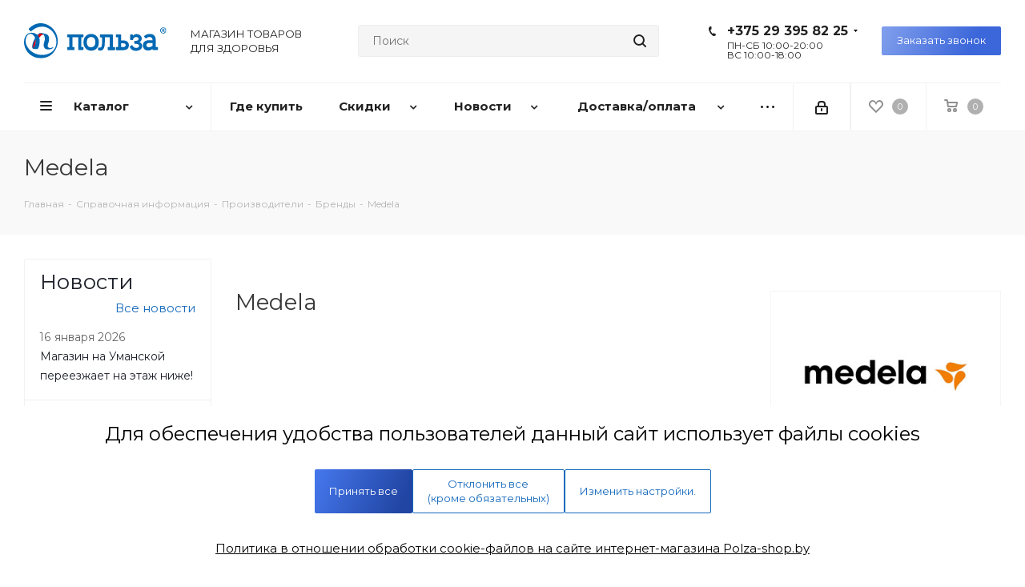

--- FILE ---
content_type: text/html; charset=UTF-8
request_url: https://polza-shop.by/info/brands/medela/
body_size: 48239
content:
<!DOCTYPE html>
<html xmlns="http://www.w3.org/1999/xhtml" xml:lang="ru" lang="ru" >
<head>

	<title>Medela - бренды интернет-магазина Польза</title>
	<meta name="viewport" content="initial-scale=1.0, width=device-width" />
	<meta name="HandheldFriendly" content="true" />
	<meta name="yes" content="yes" />
	<meta name="apple-mobile-web-app-status-bar-style" content="black" />
	<meta name="SKYPE_TOOLBAR" content="SKYPE_TOOLBAR_PARSER_COMPATIBLE" />
	<meta http-equiv="Content-Type" content="text/html; charset=UTF-8" />
<meta name="keywords" content="Medela - бренды интернет-магазина Польза" />
<meta name="description" content="Medela - бренды интернет-магазина товаров для здоровья Польза ✅
На сайте представлена только фирменная продукция ⭐ На товары
действуют гарантии производителей ✅ Широкий выбор медицинской
техники и товаров для здоровья." />
<link rel="canonical" href="https://polza-shop.by/info/brands/medela/" />
<script>window.dataLayer = window.dataLayer || []; if (typeof gtag != "function") {function gtag(){dataLayer.push(arguments);}}; </script>


<link href="/bitrix/js/ui/design-tokens/dist/ui.design-tokens.min.css?172405612023463"  rel="stylesheet" />
<link href="/bitrix/js/ui/fonts/opensans/ui.font.opensans.min.css?17240548332320"  rel="stylesheet" />
<link href="/bitrix/js/main/popup/dist/main.popup.bundle.min.css?172405507826598"  rel="stylesheet" />
<link href="/bitrix/cache/css/s1/aspro_next_copy/page_5554deaec07df2cb140e6983babe477e/page_5554deaec07df2cb140e6983babe477e_v1.css?175577021652979"  rel="stylesheet" />
<link href="/bitrix/cache/css/s1/aspro_next_copy/template_ae4c535b5626d32b5ab9d99f34aae6ca/template_ae4c535b5626d32b5ab9d99f34aae6ca_v1.css?17662300331039746"  data-template-style="true" rel="stylesheet" />
<script>if(!window.BX)window.BX={};if(!window.BX.message)window.BX.message=function(mess){if(typeof mess==='object'){for(let i in mess) {BX.message[i]=mess[i];} return true;}};</script>
<script>(window.BX||top.BX).message({"pull_server_enabled":"N","pull_config_timestamp":0,"pull_guest_mode":"N","pull_guest_user_id":0});(window.BX||top.BX).message({"PULL_OLD_REVISION":"Для продолжения корректной работы с сайтом необходимо перезагрузить страницу."});</script>
<script>(window.BX||top.BX).message({"JS_CORE_LOADING":"Загрузка...","JS_CORE_NO_DATA":"- Нет данных -","JS_CORE_WINDOW_CLOSE":"Закрыть","JS_CORE_WINDOW_EXPAND":"Развернуть","JS_CORE_WINDOW_NARROW":"Свернуть в окно","JS_CORE_WINDOW_SAVE":"Сохранить","JS_CORE_WINDOW_CANCEL":"Отменить","JS_CORE_WINDOW_CONTINUE":"Продолжить","JS_CORE_H":"ч","JS_CORE_M":"м","JS_CORE_S":"с","JSADM_AI_HIDE_EXTRA":"Скрыть лишние","JSADM_AI_ALL_NOTIF":"Показать все","JSADM_AUTH_REQ":"Требуется авторизация!","JS_CORE_WINDOW_AUTH":"Войти","JS_CORE_IMAGE_FULL":"Полный размер"});</script>

<script src="/bitrix/js/main/core/core.min.js?1724056311225422"></script>

<script>BX.Runtime.registerExtension({"name":"main.core","namespace":"BX","loaded":true});</script>
<script>BX.setJSList(["\/bitrix\/js\/main\/core\/core_ajax.js","\/bitrix\/js\/main\/core\/core_promise.js","\/bitrix\/js\/main\/polyfill\/promise\/js\/promise.js","\/bitrix\/js\/main\/loadext\/loadext.js","\/bitrix\/js\/main\/loadext\/extension.js","\/bitrix\/js\/main\/polyfill\/promise\/js\/promise.js","\/bitrix\/js\/main\/polyfill\/find\/js\/find.js","\/bitrix\/js\/main\/polyfill\/includes\/js\/includes.js","\/bitrix\/js\/main\/polyfill\/matches\/js\/matches.js","\/bitrix\/js\/ui\/polyfill\/closest\/js\/closest.js","\/bitrix\/js\/main\/polyfill\/fill\/main.polyfill.fill.js","\/bitrix\/js\/main\/polyfill\/find\/js\/find.js","\/bitrix\/js\/main\/polyfill\/matches\/js\/matches.js","\/bitrix\/js\/main\/polyfill\/core\/dist\/polyfill.bundle.js","\/bitrix\/js\/main\/core\/core.js","\/bitrix\/js\/main\/polyfill\/intersectionobserver\/js\/intersectionobserver.js","\/bitrix\/js\/main\/lazyload\/dist\/lazyload.bundle.js","\/bitrix\/js\/main\/polyfill\/core\/dist\/polyfill.bundle.js","\/bitrix\/js\/main\/parambag\/dist\/parambag.bundle.js"]);
</script>
<script>BX.Runtime.registerExtension({"name":"jquery2","namespace":"window","loaded":true});</script>
<script>BX.Runtime.registerExtension({"name":"ui.design-tokens","namespace":"window","loaded":true});</script>
<script>BX.Runtime.registerExtension({"name":"ui.fonts.opensans","namespace":"window","loaded":true});</script>
<script>BX.Runtime.registerExtension({"name":"main.popup","namespace":"BX.Main","loaded":true});</script>
<script>BX.Runtime.registerExtension({"name":"popup","namespace":"window","loaded":true});</script>
<script type="extension/settings" data-extension="currency.currency-core">{"region":"by"}</script>
<script>BX.Runtime.registerExtension({"name":"currency.currency-core","namespace":"BX.Currency","loaded":true});</script>
<script>BX.Runtime.registerExtension({"name":"currency","namespace":"window","loaded":true});</script>
<script>(window.BX||top.BX).message({"LANGUAGE_ID":"ru","FORMAT_DATE":"DD.MM.YYYY","FORMAT_DATETIME":"DD.MM.YYYY HH:MI:SS","COOKIE_PREFIX":"BITRIX_SM","SERVER_TZ_OFFSET":"10800","UTF_MODE":"Y","SITE_ID":"s1","SITE_DIR":"\/","USER_ID":"","SERVER_TIME":1768627571,"USER_TZ_OFFSET":0,"USER_TZ_AUTO":"Y","bitrix_sessid":"3101b920110f2c327d048970beb13e3f"});</script>


<script src="/bitrix/js/pull/protobuf/protobuf.min.js?165778287276433"></script>
<script src="/bitrix/js/pull/protobuf/model.min.js?165778287214190"></script>
<script src="/bitrix/js/main/core/core_promise.min.js?15714086972490"></script>
<script src="/bitrix/js/rest/client/rest.client.min.js?16577828859240"></script>
<script src="/bitrix/js/pull/client/pull.client.min.js?172405598249664"></script>
<script src="/bitrix/js/main/jquery/jquery-2.2.4.min.js?172405390785578"></script>
<script src="/bitrix/js/main/ajax.min.js?157140869422194"></script>
<script src="/bitrix/js/main/popup/dist/main.popup.bundle.min.js?172405618265824"></script>
<script src="/bitrix/js/currency/currency-core/dist/currency-core.bundle.min.js?17240558824569"></script>
<script src="/bitrix/js/currency/core_currency.min.js?1724055882835"></script>
<script src="/bitrix/js/arturgolubev.ecommerce/script_event_mode.js?17412613603672"></script>
<script>BX.setJSList(["\/bitrix\/templates\/aspro_next_copy\/components\/bitrix\/catalog.section\/catalog_block\/script.js","\/bitrix\/templates\/aspro_next_copy\/js\/jquery.history.js","\/bitrix\/templates\/aspro_next_copy\/js\/jquery.actual.min.js","\/bitrix\/templates\/aspro_next_copy\/vendor\/js\/jquery.bxslider.js","\/bitrix\/templates\/aspro_next_copy\/js\/jqModal.js","\/bitrix\/templates\/aspro_next_copy\/vendor\/js\/bootstrap.js","\/bitrix\/templates\/aspro_next_copy\/vendor\/js\/jquery.appear.js","\/bitrix\/templates\/aspro_next_copy\/js\/browser.js","\/bitrix\/templates\/aspro_next_copy\/js\/jquery.fancybox.js","\/bitrix\/templates\/aspro_next_copy\/js\/jquery.flexslider.js","\/bitrix\/templates\/aspro_next_copy\/vendor\/js\/moment.min.js","\/bitrix\/templates\/aspro_next_copy\/vendor\/js\/footable.js","\/bitrix\/templates\/aspro_next_copy\/js\/jquery.validate.min.js","\/bitrix\/templates\/aspro_next_copy\/js\/jquery.inputmask.bundle.min.js","\/bitrix\/templates\/aspro_next_copy\/js\/jquery.easing.1.3.js","\/bitrix\/templates\/aspro_next_copy\/js\/equalize.min.js","\/bitrix\/templates\/aspro_next_copy\/js\/jquery.alphanumeric.js","\/bitrix\/templates\/aspro_next_copy\/js\/jquery.cookie.js","\/bitrix\/templates\/aspro_next_copy\/js\/jquery.plugin.min.js","\/bitrix\/templates\/aspro_next_copy\/js\/jquery.countdown.min.js","\/bitrix\/templates\/aspro_next_copy\/js\/jquery.countdown-ru.js","\/bitrix\/templates\/aspro_next_copy\/js\/jquery.ikSelect.js","\/bitrix\/templates\/aspro_next_copy\/js\/jquery.mobile.custom.touch.min.js","\/bitrix\/templates\/aspro_next_copy\/js\/jquery.dotdotdot.js","\/bitrix\/templates\/aspro_next_copy\/js\/rating_likes.js","\/bitrix\/templates\/aspro_next_copy\/js\/video_banner.js","\/bitrix\/templates\/aspro_next_copy\/js\/main.js","\/bitrix\/components\/bitrix\/search.title\/script.js","\/bitrix\/templates\/aspro_next_copy\/components\/bitrix\/search.title\/corp\/script.js","\/bitrix\/templates\/aspro_next_copy\/js\/custom.js"]);</script>
<script>BX.setCSSList(["\/bitrix\/templates\/aspro_next_copy\/css\/animation\/animate.min.css","\/bitrix\/templates\/aspro_next_copy\/vendor\/css\/bootstrap.css","\/bitrix\/templates\/aspro_next_copy\/css\/jquery.fancybox.css","\/bitrix\/templates\/aspro_next_copy\/css\/styles.css","\/bitrix\/templates\/aspro_next_copy\/css\/animation\/animation_ext.css","\/bitrix\/templates\/aspro_next_copy\/vendor\/css\/footable.standalone.min.css","\/bitrix\/templates\/aspro_next_copy\/css\/h1-normal.css","\/bitrix\/templates\/aspro_next_copy\/ajax\/ajax.css","\/bitrix\/components\/itach\/cookie.notification\/templates\/.default\/style.css","\/bitrix\/components\/itach\/cookie.settingModal\/templates\/.default\/style.css","\/bitrix\/templates\/aspro_next_copy\/styles.css","\/bitrix\/templates\/aspro_next_copy\/template_styles.css","\/bitrix\/templates\/aspro_next_copy\/css\/media.min.css","\/bitrix\/templates\/aspro_next_copy\/vendor\/fonts\/font-awesome\/css\/font-awesome.min.css","\/bitrix\/templates\/aspro_next_copy\/css\/print.css","\/bitrix\/templates\/aspro_next_copy\/themes\/9\/theme.css","\/bitrix\/templates\/aspro_next_copy\/bg_color\/light\/bgcolors.css","\/bitrix\/templates\/aspro_next_copy\/css\/width-2.css","\/bitrix\/templates\/aspro_next_copy\/css\/font-7.css","\/bitrix\/templates\/aspro_next_copy\/css\/custom.css","\/bitrix\/components\/aspro\/theme.next\/css\/user_font_s1.css"]);</script>
<script>
					(function () {
						"use strict";

						var counter = function ()
						{
							var cookie = (function (name) {
								var parts = ("; " + document.cookie).split("; " + name + "=");
								if (parts.length == 2) {
									try {return JSON.parse(decodeURIComponent(parts.pop().split(";").shift()));}
									catch (e) {}
								}
							})("BITRIX_CONVERSION_CONTEXT_s1");

							if (cookie && cookie.EXPIRE >= BX.message("SERVER_TIME"))
								return;

							var request = new XMLHttpRequest();
							request.open("POST", "/bitrix/tools/conversion/ajax_counter.php", true);
							request.setRequestHeader("Content-type", "application/x-www-form-urlencoded");
							request.send(
								"SITE_ID="+encodeURIComponent("s1")+
								"&sessid="+encodeURIComponent(BX.bitrix_sessid())+
								"&HTTP_REFERER="+encodeURIComponent(document.referrer)
							);
						};

						if (window.frameRequestStart === true)
							BX.addCustomEvent("onFrameDataReceived", counter);
						else
							BX.ready(counter);
					})();
				</script>
<script>BX.message({'PHONE':'Телефон','FAST_VIEW':'Быстрый просмотр','TABLES_SIZE_TITLE':'Подбор размера','SOCIAL':'Социальные сети','DESCRIPTION':'Описание магазина','ITEMS':'Товары','LOGO':'Логотип','REGISTER_INCLUDE_AREA':'Текст о регистрации','AUTH_INCLUDE_AREA':'Текст об авторизации','FRONT_IMG':'Изображение компании','EMPTY_CART':'пуста','CATALOG_VIEW_MORE':'... Показать все','CATALOG_VIEW_LESS':'... Свернуть','JS_REQUIRED':'Заполните это поле','JS_FORMAT':'Неверный формат','JS_FILE_EXT':'Недопустимое расширение файла','JS_PASSWORD_COPY':'Пароли не совпадают','JS_PASSWORD_LENGTH':'Минимум 6 символов','JS_ERROR':'Неверно заполнено поле','JS_FILE_SIZE':'Максимальный размер 5мб','JS_FILE_BUTTON_NAME':'Выберите файл','JS_FILE_DEFAULT':'Файл не найден','JS_DATE':'Некорректная дата','JS_DATETIME':'Некорректная дата/время','JS_REQUIRED_LICENSES':'Согласитесь с условиями','LICENSE_PROP':'Согласие на обработку персональных данных','LOGIN_LEN':'Введите минимум {0} символа','FANCY_CLOSE':'Закрыть','FANCY_NEXT':'Следующий','FANCY_PREV':'Предыдущий','TOP_AUTH_REGISTER':'Регистрация','CALLBACK':'Заказать звонок','S_CALLBACK':'Заказать звонок','UNTIL_AKC':'До конца акции','TITLE_QUANTITY_BLOCK':'Остаток','TITLE_QUANTITY':'шт.','TOTAL_SUMM_ITEM':'Общая стоимость ','SUBSCRIBE_SUCCESS':'Вы успешно подписались','RECAPTCHA_TEXT':'Подтвердите, что вы не робот','JS_RECAPTCHA_ERROR':'Пройдите проверку','COUNTDOWN_SEC':'сек.','COUNTDOWN_MIN':'мин.','COUNTDOWN_HOUR':'час.','COUNTDOWN_DAY0':'дней','COUNTDOWN_DAY1':'день','COUNTDOWN_DAY2':'дня','COUNTDOWN_WEAK0':'Недель','COUNTDOWN_WEAK1':'Неделя','COUNTDOWN_WEAK2':'Недели','COUNTDOWN_MONTH0':'Месяцев','COUNTDOWN_MONTH1':'Месяц','COUNTDOWN_MONTH2':'Месяца','COUNTDOWN_YEAR0':'Лет','COUNTDOWN_YEAR1':'Год','COUNTDOWN_YEAR2':'Года','CATALOG_PARTIAL_BASKET_PROPERTIES_ERROR':'Заполнены не все свойства у добавляемого товара','CATALOG_EMPTY_BASKET_PROPERTIES_ERROR':'Выберите свойства товара, добавляемые в корзину в параметрах компонента','CATALOG_ELEMENT_NOT_FOUND':'Элемент не найден','ERROR_ADD2BASKET':'Ошибка добавления товара в корзину','CATALOG_SUCCESSFUL_ADD_TO_BASKET':'Успешное добавление товара в корзину','ERROR_BASKET_TITLE':'Ошибка корзины','ERROR_BASKET_PROP_TITLE':'Выберите свойства, добавляемые в корзину','ERROR_BASKET_BUTTON':'Выбрать','BASKET_TOP':'Корзина в шапке','ERROR_ADD_DELAY_ITEM':'Ошибка отложенной корзины','VIEWED_TITLE':'Ранее вы смотрели','VIEWED_BEFORE':'Ранее вы смотрели','BEST_TITLE':'Лучшие предложения','CT_BST_SEARCH_BUTTON':'Поиск','CT_BST_SEARCH2_BUTTON':'Найти','BASKET_PRINT_BUTTON':'Распечатать','BASKET_CLEAR_ALL_BUTTON':'Очистить','BASKET_QUICK_ORDER_BUTTON':'Быстрый заказ','BASKET_CONTINUE_BUTTON':'Продолжить покупки','BASKET_ORDER_BUTTON':'Оформить заказ','SHARE_BUTTON':'Поделиться','BASKET_CHANGE_TITLE':'Ваш заказ','BASKET_CHANGE_LINK':'Изменить','MORE_INFO_SKU':'Подробнее','FROM':'от','TITLE_BLOCK_VIEWED_NAME':'Ранее вы смотрели','T_BASKET':'Корзина','FILTER_EXPAND_VALUES':'Показать все','FILTER_HIDE_VALUES':'Свернуть','FULL_ORDER':'Полный заказ','CUSTOM_COLOR_CHOOSE':'Выбрать','CUSTOM_COLOR_CANCEL':'Отмена','S_MOBILE_MENU':'Меню','NEXT_T_MENU_BACK':'Назад','NEXT_T_MENU_CALLBACK':'Обратная связь','NEXT_T_MENU_CONTACTS_TITLE':'Будьте на связи','SEARCH_TITLE':'Поиск','SOCIAL_TITLE':'Оставайтесь на связи','HEADER_SCHEDULE':'Время работы','SEO_TEXT':'SEO описание','COMPANY_IMG':'Картинка компании','COMPANY_TEXT':'Описание компании','CONFIG_SAVE_SUCCESS':'Настройки сохранены','CONFIG_SAVE_FAIL':'Ошибка сохранения настроек','ITEM_ECONOMY':'Экономия','ITEM_ARTICLE':'Артикул: ','JS_FORMAT_ORDER':'имеет неверный формат','JS_BASKET_COUNT_TITLE':'В корзине товаров на SUMM','POPUP_VIDEO':'Видео','POPUP_GIFT_TEXT':'Нашли что-то особенное? Намекните другу о подарке!'})</script>
<link href="https://fonts.googleapis.com/css?family=Montserrat:400,500,600,700,900&display=swap&subset=cyrillic,cyrillic-ext,latin-ext" rel="stylesheet">
<link rel="shortcut icon" href="/favicon.ico?1747225538" type="image/x-icon" />
<link rel="apple-touch-icon" sizes="180x180" href="/upload/CNext/bcd/bcde88bcdf589233901485245c69b797.png" />
<meta property="og:description" content="Medela - бренды интернет-магазина товаров для здоровья Польза ✅
На сайте представлена только фирменная продукция ⭐ На товары
действуют гарантии производителей ✅ Широкий выбор медицинской
техники и товаров для здоровья." />
<meta property="og:image" content="https://polza-shop.by/upload/iblock/a60/a6007f39bb656c57ab00e97bf54fce5b.jpg" />
<link rel="image_src" href="https://polza-shop.by/upload/iblock/a60/a6007f39bb656c57ab00e97bf54fce5b.jpg"  />
<meta property="og:title" content="Medela - бренды интернет-магазина Польза" />
<meta property="og:type" content="website" />
<meta property="og:url" content="https://polza-shop.by/info/brands/medela/" />
<script src="/bitrix/js/arturgolubev.ecommerce/main_init.js?1741261360"></script>



<script  src="/bitrix/cache/js/s1/aspro_next_copy/template_d29d410a059d35207bfae801a681f937/template_d29d410a059d35207bfae801a681f937_v1.js?1755770143631171"></script>
<script  src="/bitrix/cache/js/s1/aspro_next_copy/page_ef596964772d96df2481f85efc0adf6e/page_ef596964772d96df2481f85efc0adf6e_v1.js?175577021665916"></script>
<script>var _ba = _ba || []; _ba.push(["aid", "1f490ee9914d3b268b934e2643c6a7af"]); _ba.push(["host", "polza-shop.by"]); (function() {var ba = document.createElement("script"); ba.type = "text/javascript"; ba.async = true;ba.src = (document.location.protocol == "https:" ? "https://" : "http://") + "bitrix.info/ba.js";var s = document.getElementsByTagName("script")[0];s.parentNode.insertBefore(ba, s);})();</script>


		<meta name="google-site-verification" content="x0uOJL_H1OZKmJVjAgC3gmLzdaTiPdkASnHD7XfWcM4" />
<meta name="google-site-verification" content="OgOpQ7aFzvwmPquvfcrSor8MwHREvfwraLgb25vN8Gs" />
	<style>
@font-face {
  font-family: 'Open Sans';
  font-style: normal;
  font-weight: 300;
  font-display: swap;
  src: local(''),
       url('/include/fonts/open-sans-v28-latin_cyrillic-300.woff2') format('woff2'), /* Super Modern Browsers */
       url('/include/fonts/open-sans-v28-latin_cyrillic-300.woff') format('woff'), /* Modern Browsers */
       url('/include/fonts/open-sans-v28-latin_cyrillic-300.ttf') format('truetype'), /* Safari, Android, iOS */
}
@font-face {
  font-family: 'Open Sans';
  font-style: normal;
  font-weight: 400;
  font-display: swap;
  src: local(''),
       url('/include/fonts/open-sans-v28-latin_cyrillic-regular.woff2') format('woff2'), /* Super Modern Browsers */
       url('/include/fonts/open-sans-v28-latin_cyrillic-regular.woff') format('woff'), /* Modern Browsers */
       url('/include/fonts/open-sans-v28-latin_cyrillic-regular.ttf') format('truetype'), /* Safari, Android, iOS */
}
@font-face {
  font-family: 'Open Sans';
  font-style: normal;
  font-weight: 600;
  font-display: swap;
  src: local(''),
       url('/include/fonts/open-sans-v28-latin_cyrillic-600.woff2') format('woff2'), /* Super Modern Browsers */
       url('/include/fonts/open-sans-v28-latin_cyrillic-600.woff') format('woff'), /* Modern Browsers */
       url('/include/fonts/open-sans-v28-latin_cyrillic-600.ttf') format('truetype'), /* Safari, Android, iOS */
}
@font-face {
  font-family: 'Open Sans';
  font-style: normal;
  font-weight: 700;
  font-display: swap;
  src: local(''),
       url('/include/fonts/open-sans-v28-latin_cyrillic-700.woff2') format('woff2'), /* Super Modern Browsers */
       url('/include/fonts/open-sans-v28-latin_cyrillic-700.woff') format('woff'), /* Modern Browsers */
       url('/include/fonts/open-sans-v28-latin_cyrillic-700.ttf') format('truetype'), /* Safari, Android, iOS */
}
	</style>

<!-- Google Tag Manager -->
<script>(function(w,d,s,l,i){w[l]=w[l]||[];w[l].push({'gtm.start':
new Date().getTime(),event:'gtm.js'});var f=d.getElementsByTagName(s)[0],
j=d.createElement(s),dl=l!='dataLayer'?'&l='+l:'';j.async=true;j.src=
'https://www.googletagmanager.com/gtm.js?id='+i+dl;f.parentNode.insertBefore(j,f);
})(window,document,'script','dataLayer','GTM-PQRT6TT');</script>
<!-- End Google Tag Manager -->
<!-- Yandex Web Master -->
<meta name="yandex-verification" content="d3212307cef68cfa" />
<!-- End Yandex Web Master -->
<!-- VK Open API -->
<script src="https://vk.com/js/api/openapi.js?160"></script>
<!-- End VK Open API -->
<script src="//code.jivosite.com/widget/VZ3S3UWcSO" async></script>
</head>
<body class="site_s1 fill_bg_n " id="main">
<!-- Google Tag Manager (noscript) -->
<noscript><iframe src="https://www.googletagmanager.com/ns.html?id=GTM-PQRT6TT"
height="0" width="0" style="display:none;visibility:hidden"></iframe></noscript>
<!-- End Google Tag Manager (noscript) -->
<div id="panel"></div>
	
	





				<!--'start_frame_cache_basketitems-component-block'-->												<div id="ajax_basket"></div>
					<!--'end_frame_cache_basketitems-component-block'-->				<script>
				BX.message({'MIN_ORDER_PRICE_TEXT':'<b>Минимальная сумма заказа #PRICE#<\/b><br/>Пожалуйста, добавьте еще товаров в корзину','LICENSES_TEXT':'Даю согласие на обработку моих персональных данных для получения \nрекламно-информационной рассылки в соответствии с условиями обработки \nперосональных данных, определенных\n <a href=\"/include/politica_perconalnyh_dannyh.php\" target=\"_blank\">\n\"Политикой обработки персональных данных\"<\/a> .\n<br><br>\nРегистрируясь на сайте вы соглашаетесь с <a href=\"/include/dogovor_oferty.php\" target=\"_blank\">условиями оферты<\/a>,\n	<a href=\"/include/polzov_soglashenie.php\" target=\"_blank\">пользовательского соглашения<\/a>.'});

		var arNextOptions = ({
			"SITE_DIR" : "/",
			"SITE_ID" : "s1",
			"SITE_ADDRESS" : "polza-shop.by",
			"FORM" : ({
				"ASK_FORM_ID" : "ASK",
				"SERVICES_FORM_ID" : "SERVICES",
				"FEEDBACK_FORM_ID" : "FEEDBACK",
				"CALLBACK_FORM_ID" : "CALLBACK",
				"RESUME_FORM_ID" : "RESUME",
				"TOORDER_FORM_ID" : "TOORDER"
			}),
			"PAGES" : ({
				"FRONT_PAGE" : "",
				"BASKET_PAGE" : "",
				"ORDER_PAGE" : "",
				"PERSONAL_PAGE" : "",
				"CATALOG_PAGE" : "",
				"CATALOG_PAGE_URL" : "/catalog/",
				"BASKET_PAGE_URL" : "/basket/",
			}),
			"PRICES" : ({
				"MIN_PRICE" : "",
			}),
			"THEME" : ({
				'THEME_SWITCHER' : 'N',
				'BASE_COLOR' : '9',
				'BASE_COLOR_CUSTOM' : '1976d2',
				'TOP_MENU' : '',
				'TOP_MENU_FIXED' : 'Y',
				'COLORED_LOGO' : 'N',
				'SIDE_MENU' : 'LEFT',
				'SCROLLTOTOP_TYPE' : 'RECT_COLOR',
				'SCROLLTOTOP_POSITION' : 'PADDING',
				'CAPTCHA_FORM_TYPE' : '',
				'PHONE_MASK' : '+999 (99) 999-99-99',
				'VALIDATE_PHONE_MASK' : '^[+][0-9]{3} [(][0-9]{2}[)] [0-9]{3}[-][0-9]{2}[-][0-9]{2}$',
				'DATE_MASK' : 'd.m.y',
				'DATE_PLACEHOLDER' : 'дд.мм.гггг',
				'VALIDATE_DATE_MASK' : '^[0-9]{1,2}\.[0-9]{1,2}\.[0-9]{4}$',
				'DATETIME_MASK' : 'd.m.y h:s',
				'DATETIME_PLACEHOLDER' : 'дд.мм.гггг чч:мм',
				'VALIDATE_DATETIME_MASK' : '^[0-9]{1,2}\.[0-9]{1,2}\.[0-9]{4} [0-9]{1,2}\:[0-9]{1,2}$',
				'VALIDATE_FILE_EXT' : 'png|jpg|jpeg|gif|doc|docx|xls|xlsx|txt|pdf|odt|rtf',
				'BANNER_WIDTH' : '',
				'BIGBANNER_ANIMATIONTYPE' : 'SLIDE_HORIZONTAL',
				'BIGBANNER_SLIDESSHOWSPEED' : '5000',
				'BIGBANNER_ANIMATIONSPEED' : '600',
				'PARTNERSBANNER_SLIDESSHOWSPEED' : '5000',
				'PARTNERSBANNER_ANIMATIONSPEED' : '600',
				'ORDER_BASKET_VIEW' : 'NORMAL',
				'SHOW_BASKET_ONADDTOCART' : 'Y',
				'SHOW_BASKET_PRINT' : 'Y',
				"SHOW_ONECLICKBUY_ON_BASKET_PAGE" : 'N',
				'SHOW_LICENCE' : 'Y',
				'LICENCE_CHECKED' : 'Y',
				'SHOW_TOTAL_SUMM' : 'N',
				'SHOW_TOTAL_SUMM_TYPE' : 'ALWAYS',
				'CHANGE_TITLE_ITEM' : 'N',
				'DISCOUNT_PRICE' : '',
				'STORES' : '',
				'STORES_SOURCE' : 'STORES',
				'TYPE_SKU' : 'TYPE_1',
				'MENU_POSITION' : 'LINE',
				'MENU_TYPE_VIEW' : 'HOVER',
				'DETAIL_PICTURE_MODE' : 'POPUP',
				'PAGE_WIDTH' : '2',
				'PAGE_CONTACTS' : '1',
				'HEADER_TYPE' : '8',
				'REGIONALITY_SEARCH_ROW' : 'N',
				'HEADER_TOP_LINE' : '',
				'HEADER_FIXED' : '1',
				'HEADER_MOBILE' : '1',
				'HEADER_MOBILE_MENU' : '2',
				'HEADER_MOBILE_MENU_SHOW_TYPE' : '',
				'TYPE_SEARCH' : 'corp',
				'PAGE_TITLE' : '3',
				'INDEX_TYPE' : 'index1',
				'FOOTER_TYPE' : '1',
				'PRINT_BUTTON' : 'N',
				'EXPRESSION_FOR_PRINT_PAGE' : 'Версия для печати',
				'EXPRESSION_FOR_FAST_VIEW' : 'Быстрый просмотр',
				'FILTER_VIEW' : 'VERTICAL',
				'YA_GOALS' : 'N',
				'YA_COUNTER_ID' : '',
				'USE_FORMS_GOALS' : 'COMMON',
				'USE_SALE_GOALS' : '',
				'USE_DEBUG_GOALS' : 'N',
				'SHOW_HEADER_GOODS' : 'Y',
				'INSTAGRAMM_INDEX' : 'N',
			}),
			"PRESETS": [{'ID':'968','TITLE':'Тип 1','DESCRIPTION':'','IMG':'/bitrix/images/aspro.next/themes/preset968_1544181424.png','OPTIONS':{'THEME_SWITCHER':'Y','BASE_COLOR':'9','BASE_COLOR_CUSTOM':'1976d2','SHOW_BG_BLOCK':'N','COLORED_LOGO':'Y','PAGE_WIDTH':'3','FONT_STYLE':'2','MENU_COLOR':'COLORED','LEFT_BLOCK':'1','SIDE_MENU':'LEFT','H1_STYLE':'2','TYPE_SEARCH':'fixed','PAGE_TITLE':'1','HOVER_TYPE_IMG':'shine','SHOW_LICENCE':'Y','MAX_DEPTH_MENU':'3','HIDE_SITE_NAME_TITLE':'Y','SHOW_CALLBACK':'Y','PRINT_BUTTON':'N','USE_GOOGLE_RECAPTCHA':'N','GOOGLE_RECAPTCHA_SHOW_LOGO':'Y','HIDDEN_CAPTCHA':'Y','INSTAGRAMM_WIDE_BLOCK':'N','BIGBANNER_HIDEONNARROW':'N','INDEX_TYPE':{'VALUE':'index1','SUB_PARAMS':{'TIZERS':'Y','CATALOG_SECTIONS':'Y','CATALOG_TAB':'Y','MIDDLE_ADV':'Y','SALE':'Y','BLOG':'Y','BOTTOM_BANNERS':'Y','COMPANY_TEXT':'Y','BRANDS':'Y','INSTAGRAMM':'Y'}},'FRONT_PAGE_BRANDS':'brands_slider','FRONT_PAGE_SECTIONS':'front_sections_only','TOP_MENU_FIXED':'Y','HEADER_TYPE':'1','USE_REGIONALITY':'Y','FILTER_VIEW':'COMPACT','SEARCH_VIEW_TYPE':'with_filter','USE_FAST_VIEW_PAGE_DETAIL':'fast_view_1','SHOW_TOTAL_SUMM':'Y','CHANGE_TITLE_ITEM':'N','VIEW_TYPE_HIGHLOAD_PROP':'N','SHOW_HEADER_GOODS':'Y','SEARCH_HIDE_NOT_AVAILABLE':'N','LEFT_BLOCK_CATALOG_ICONS':'N','SHOW_CATALOG_SECTIONS_ICONS':'Y','LEFT_BLOCK_CATALOG_DETAIL':'Y','CATALOG_COMPARE':'Y','CATALOG_PAGE_DETAIL':'element_1','SHOW_BREADCRUMBS_CATALOG_SUBSECTIONS':'Y','SHOW_BREADCRUMBS_CATALOG_CHAIN':'H1','TYPE_SKU':'TYPE_1','DETAIL_PICTURE_MODE':'POPUP','MENU_POSITION':'LINE','MENU_TYPE_VIEW':'HOVER','VIEWED_TYPE':'LOCAL','VIEWED_TEMPLATE':'HORIZONTAL','USE_WORD_EXPRESSION':'Y','ORDER_BASKET_VIEW':'FLY','ORDER_BASKET_COLOR':'DARK','SHOW_BASKET_ONADDTOCART':'Y','SHOW_BASKET_PRINT':'Y','SHOW_BASKET_ON_PAGES':'N','USE_PRODUCT_QUANTITY_LIST':'Y','USE_PRODUCT_QUANTITY_DETAIL':'Y','ONE_CLICK_BUY_CAPTCHA':'N','SHOW_ONECLICKBUY_ON_BASKET_PAGE':'Y','ONECLICKBUY_SHOW_DELIVERY_NOTE':'N','PAGE_CONTACTS':'3','CONTACTS_USE_FEEDBACK':'Y','CONTACTS_USE_MAP':'Y','BLOG_PAGE':'list_elements_2','PROJECTS_PAGE':'list_elements_2','NEWS_PAGE':'list_elements_3','STAFF_PAGE':'list_elements_1','PARTNERS_PAGE':'list_elements_3','PARTNERS_PAGE_DETAIL':'element_4','VACANCY_PAGE':'list_elements_1','LICENSES_PAGE':'list_elements_2','FOOTER_TYPE':'4','ADV_TOP_HEADER':'N','ADV_TOP_UNDERHEADER':'N','ADV_SIDE':'Y','ADV_CONTENT_TOP':'N','ADV_CONTENT_BOTTOM':'N','ADV_FOOTER':'N','HEADER_MOBILE_FIXED':'Y','HEADER_MOBILE':'1','HEADER_MOBILE_MENU':'1','HEADER_MOBILE_MENU_OPEN':'1','PERSONAL_ONEFIO':'Y','LOGIN_EQUAL_EMAIL':'Y','YA_GOALS':'N','YANDEX_ECOMERCE':'N','GOOGLE_ECOMERCE':'N'}},{'ID':'221','TITLE':'Тип 2','DESCRIPTION':'','IMG':'/bitrix/images/aspro.next/themes/preset221_1544181431.png','OPTIONS':{'THEME_SWITCHER':'Y','BASE_COLOR':'11','BASE_COLOR_CUSTOM':'107bb1','SHOW_BG_BLOCK':'N','COLORED_LOGO':'Y','PAGE_WIDTH':'2','FONT_STYLE':'8','MENU_COLOR':'LIGHT','LEFT_BLOCK':'2','SIDE_MENU':'LEFT','H1_STYLE':'2','TYPE_SEARCH':'fixed','PAGE_TITLE':'1','HOVER_TYPE_IMG':'shine','SHOW_LICENCE':'Y','MAX_DEPTH_MENU':'4','HIDE_SITE_NAME_TITLE':'Y','SHOW_CALLBACK':'Y','PRINT_BUTTON':'N','USE_GOOGLE_RECAPTCHA':'N','GOOGLE_RECAPTCHA_SHOW_LOGO':'Y','HIDDEN_CAPTCHA':'Y','INSTAGRAMM_WIDE_BLOCK':'N','BIGBANNER_HIDEONNARROW':'N','INDEX_TYPE':{'VALUE':'index3','SUB_PARAMS':{'TOP_ADV_BOTTOM_BANNER':'Y','FLOAT_BANNER':'Y','CATALOG_SECTIONS':'Y','CATALOG_TAB':'Y','TIZERS':'Y','SALE':'Y','BOTTOM_BANNERS':'Y','COMPANY_TEXT':'Y','BRANDS':'Y','INSTAGRAMM':'N'}},'FRONT_PAGE_BRANDS':'brands_slider','FRONT_PAGE_SECTIONS':'front_sections_with_childs','TOP_MENU_FIXED':'Y','HEADER_TYPE':'2','USE_REGIONALITY':'Y','FILTER_VIEW':'VERTICAL','SEARCH_VIEW_TYPE':'with_filter','USE_FAST_VIEW_PAGE_DETAIL':'fast_view_1','SHOW_TOTAL_SUMM':'Y','CHANGE_TITLE_ITEM':'N','VIEW_TYPE_HIGHLOAD_PROP':'N','SHOW_HEADER_GOODS':'Y','SEARCH_HIDE_NOT_AVAILABLE':'N','LEFT_BLOCK_CATALOG_ICONS':'N','SHOW_CATALOG_SECTIONS_ICONS':'Y','LEFT_BLOCK_CATALOG_DETAIL':'Y','CATALOG_COMPARE':'Y','CATALOG_PAGE_DETAIL':'element_3','SHOW_BREADCRUMBS_CATALOG_SUBSECTIONS':'Y','SHOW_BREADCRUMBS_CATALOG_CHAIN':'H1','TYPE_SKU':'TYPE_1','DETAIL_PICTURE_MODE':'POPUP','MENU_POSITION':'LINE','MENU_TYPE_VIEW':'HOVER','VIEWED_TYPE':'LOCAL','VIEWED_TEMPLATE':'HORIZONTAL','USE_WORD_EXPRESSION':'Y','ORDER_BASKET_VIEW':'NORMAL','ORDER_BASKET_COLOR':'DARK','SHOW_BASKET_ONADDTOCART':'Y','SHOW_BASKET_PRINT':'Y','SHOW_BASKET_ON_PAGES':'N','USE_PRODUCT_QUANTITY_LIST':'Y','USE_PRODUCT_QUANTITY_DETAIL':'Y','ONE_CLICK_BUY_CAPTCHA':'N','SHOW_ONECLICKBUY_ON_BASKET_PAGE':'Y','ONECLICKBUY_SHOW_DELIVERY_NOTE':'N','PAGE_CONTACTS':'3','CONTACTS_USE_FEEDBACK':'Y','CONTACTS_USE_MAP':'Y','BLOG_PAGE':'list_elements_2','PROJECTS_PAGE':'list_elements_2','NEWS_PAGE':'list_elements_3','STAFF_PAGE':'list_elements_1','PARTNERS_PAGE':'list_elements_3','PARTNERS_PAGE_DETAIL':'element_4','VACANCY_PAGE':'list_elements_1','LICENSES_PAGE':'list_elements_2','FOOTER_TYPE':'1','ADV_TOP_HEADER':'N','ADV_TOP_UNDERHEADER':'N','ADV_SIDE':'Y','ADV_CONTENT_TOP':'N','ADV_CONTENT_BOTTOM':'N','ADV_FOOTER':'N','HEADER_MOBILE_FIXED':'Y','HEADER_MOBILE':'1','HEADER_MOBILE_MENU':'1','HEADER_MOBILE_MENU_OPEN':'1','PERSONAL_ONEFIO':'Y','LOGIN_EQUAL_EMAIL':'Y','YA_GOALS':'N','YANDEX_ECOMERCE':'N','GOOGLE_ECOMERCE':'N'}},{'ID':'215','TITLE':'Тип 3','DESCRIPTION':'','IMG':'/bitrix/images/aspro.next/themes/preset215_1544181438.png','OPTIONS':{'THEME_SWITCHER':'Y','BASE_COLOR':'16','BASE_COLOR_CUSTOM':'188b30','SHOW_BG_BLOCK':'N','COLORED_LOGO':'Y','PAGE_WIDTH':'3','FONT_STYLE':'8','MENU_COLOR':'LIGHT','LEFT_BLOCK':'3','SIDE_MENU':'LEFT','H1_STYLE':'2','TYPE_SEARCH':'fixed','PAGE_TITLE':'1','HOVER_TYPE_IMG':'shine','SHOW_LICENCE':'Y','MAX_DEPTH_MENU':'4','HIDE_SITE_NAME_TITLE':'Y','SHOW_CALLBACK':'Y','PRINT_BUTTON':'N','USE_GOOGLE_RECAPTCHA':'N','GOOGLE_RECAPTCHA_SHOW_LOGO':'Y','HIDDEN_CAPTCHA':'Y','INSTAGRAMM_WIDE_BLOCK':'N','BIGBANNER_HIDEONNARROW':'N','INDEX_TYPE':{'VALUE':'index2','SUB_PARAMS':[]},'FRONT_PAGE_BRANDS':'brands_list','FRONT_PAGE_SECTIONS':'front_sections_with_childs','TOP_MENU_FIXED':'Y','HEADER_TYPE':'2','USE_REGIONALITY':'Y','FILTER_VIEW':'VERTICAL','SEARCH_VIEW_TYPE':'with_filter','USE_FAST_VIEW_PAGE_DETAIL':'fast_view_1','SHOW_TOTAL_SUMM':'Y','CHANGE_TITLE_ITEM':'N','VIEW_TYPE_HIGHLOAD_PROP':'N','SHOW_HEADER_GOODS':'Y','SEARCH_HIDE_NOT_AVAILABLE':'N','LEFT_BLOCK_CATALOG_ICONS':'N','SHOW_CATALOG_SECTIONS_ICONS':'Y','LEFT_BLOCK_CATALOG_DETAIL':'Y','CATALOG_COMPARE':'Y','CATALOG_PAGE_DETAIL':'element_4','SHOW_BREADCRUMBS_CATALOG_SUBSECTIONS':'Y','SHOW_BREADCRUMBS_CATALOG_CHAIN':'H1','TYPE_SKU':'TYPE_1','DETAIL_PICTURE_MODE':'POPUP','MENU_POSITION':'LINE','MENU_TYPE_VIEW':'HOVER','VIEWED_TYPE':'LOCAL','VIEWED_TEMPLATE':'HORIZONTAL','USE_WORD_EXPRESSION':'Y','ORDER_BASKET_VIEW':'NORMAL','ORDER_BASKET_COLOR':'DARK','SHOW_BASKET_ONADDTOCART':'Y','SHOW_BASKET_PRINT':'Y','SHOW_BASKET_ON_PAGES':'N','USE_PRODUCT_QUANTITY_LIST':'Y','USE_PRODUCT_QUANTITY_DETAIL':'Y','ONE_CLICK_BUY_CAPTCHA':'N','SHOW_ONECLICKBUY_ON_BASKET_PAGE':'Y','ONECLICKBUY_SHOW_DELIVERY_NOTE':'N','PAGE_CONTACTS':'3','CONTACTS_USE_FEEDBACK':'Y','CONTACTS_USE_MAP':'Y','BLOG_PAGE':'list_elements_2','PROJECTS_PAGE':'list_elements_2','NEWS_PAGE':'list_elements_3','STAFF_PAGE':'list_elements_1','PARTNERS_PAGE':'list_elements_3','PARTNERS_PAGE_DETAIL':'element_4','VACANCY_PAGE':'list_elements_1','LICENSES_PAGE':'list_elements_2','FOOTER_TYPE':'1','ADV_TOP_HEADER':'N','ADV_TOP_UNDERHEADER':'N','ADV_SIDE':'Y','ADV_CONTENT_TOP':'N','ADV_CONTENT_BOTTOM':'N','ADV_FOOTER':'N','HEADER_MOBILE_FIXED':'Y','HEADER_MOBILE':'1','HEADER_MOBILE_MENU':'1','HEADER_MOBILE_MENU_OPEN':'1','PERSONAL_ONEFIO':'Y','LOGIN_EQUAL_EMAIL':'Y','YA_GOALS':'N','YANDEX_ECOMERCE':'N','GOOGLE_ECOMERCE':'N'}},{'ID':'881','TITLE':'Тип 4','DESCRIPTION':'','IMG':'/bitrix/images/aspro.next/themes/preset881_1544181443.png','OPTIONS':{'THEME_SWITCHER':'Y','BASE_COLOR':'CUSTOM','BASE_COLOR_CUSTOM':'f07c00','SHOW_BG_BLOCK':'N','COLORED_LOGO':'Y','PAGE_WIDTH':'1','FONT_STYLE':'1','MENU_COLOR':'COLORED','LEFT_BLOCK':'2','SIDE_MENU':'RIGHT','H1_STYLE':'2','TYPE_SEARCH':'fixed','PAGE_TITLE':'3','HOVER_TYPE_IMG':'blink','SHOW_LICENCE':'Y','MAX_DEPTH_MENU':'4','HIDE_SITE_NAME_TITLE':'Y','SHOW_CALLBACK':'Y','PRINT_BUTTON':'Y','USE_GOOGLE_RECAPTCHA':'N','GOOGLE_RECAPTCHA_SHOW_LOGO':'Y','HIDDEN_CAPTCHA':'Y','INSTAGRAMM_WIDE_BLOCK':'N','BIGBANNER_HIDEONNARROW':'N','INDEX_TYPE':{'VALUE':'index4','SUB_PARAMS':[]},'FRONT_PAGE_BRANDS':'brands_slider','FRONT_PAGE_SECTIONS':'front_sections_with_childs','TOP_MENU_FIXED':'Y','HEADER_TYPE':'9','USE_REGIONALITY':'Y','FILTER_VIEW':'COMPACT','SEARCH_VIEW_TYPE':'with_filter','USE_FAST_VIEW_PAGE_DETAIL':'fast_view_1','SHOW_TOTAL_SUMM':'Y','CHANGE_TITLE_ITEM':'N','VIEW_TYPE_HIGHLOAD_PROP':'N','SHOW_HEADER_GOODS':'Y','SEARCH_HIDE_NOT_AVAILABLE':'N','LEFT_BLOCK_CATALOG_ICONS':'N','SHOW_CATALOG_SECTIONS_ICONS':'Y','LEFT_BLOCK_CATALOG_DETAIL':'Y','CATALOG_COMPARE':'Y','CATALOG_PAGE_DETAIL':'element_4','SHOW_BREADCRUMBS_CATALOG_SUBSECTIONS':'Y','SHOW_BREADCRUMBS_CATALOG_CHAIN':'H1','TYPE_SKU':'TYPE_1','DETAIL_PICTURE_MODE':'POPUP','MENU_POSITION':'LINE','MENU_TYPE_VIEW':'HOVER','VIEWED_TYPE':'LOCAL','VIEWED_TEMPLATE':'HORIZONTAL','USE_WORD_EXPRESSION':'Y','ORDER_BASKET_VIEW':'NORMAL','ORDER_BASKET_COLOR':'DARK','SHOW_BASKET_ONADDTOCART':'Y','SHOW_BASKET_PRINT':'Y','SHOW_BASKET_ON_PAGES':'N','USE_PRODUCT_QUANTITY_LIST':'Y','USE_PRODUCT_QUANTITY_DETAIL':'Y','ONE_CLICK_BUY_CAPTCHA':'N','SHOW_ONECLICKBUY_ON_BASKET_PAGE':'Y','ONECLICKBUY_SHOW_DELIVERY_NOTE':'N','PAGE_CONTACTS':'1','CONTACTS_USE_FEEDBACK':'Y','CONTACTS_USE_MAP':'Y','BLOG_PAGE':'list_elements_2','PROJECTS_PAGE':'list_elements_2','NEWS_PAGE':'list_elements_3','STAFF_PAGE':'list_elements_1','PARTNERS_PAGE':'list_elements_3','PARTNERS_PAGE_DETAIL':'element_4','VACANCY_PAGE':'list_elements_1','LICENSES_PAGE':'list_elements_2','FOOTER_TYPE':'1','ADV_TOP_HEADER':'N','ADV_TOP_UNDERHEADER':'N','ADV_SIDE':'Y','ADV_CONTENT_TOP':'N','ADV_CONTENT_BOTTOM':'N','ADV_FOOTER':'N','HEADER_MOBILE_FIXED':'Y','HEADER_MOBILE':'1','HEADER_MOBILE_MENU':'1','HEADER_MOBILE_MENU_OPEN':'1','PERSONAL_ONEFIO':'Y','LOGIN_EQUAL_EMAIL':'Y','YA_GOALS':'N','YANDEX_ECOMERCE':'N','GOOGLE_ECOMERCE':'N'}},{'ID':'741','TITLE':'Тип 5','DESCRIPTION':'','IMG':'/bitrix/images/aspro.next/themes/preset741_1544181450.png','OPTIONS':{'THEME_SWITCHER':'Y','BASE_COLOR':'CUSTOM','BASE_COLOR_CUSTOM':'d42727','BGCOLOR_THEME':'LIGHT','CUSTOM_BGCOLOR_THEME':'f6f6f7','SHOW_BG_BLOCK':'Y','COLORED_LOGO':'Y','PAGE_WIDTH':'2','FONT_STYLE':'5','MENU_COLOR':'COLORED','LEFT_BLOCK':'2','SIDE_MENU':'LEFT','H1_STYLE':'2','TYPE_SEARCH':'fixed','PAGE_TITLE':'1','HOVER_TYPE_IMG':'shine','SHOW_LICENCE':'Y','MAX_DEPTH_MENU':'4','HIDE_SITE_NAME_TITLE':'Y','SHOW_CALLBACK':'Y','PRINT_BUTTON':'N','USE_GOOGLE_RECAPTCHA':'N','GOOGLE_RECAPTCHA_SHOW_LOGO':'Y','HIDDEN_CAPTCHA':'Y','INSTAGRAMM_WIDE_BLOCK':'N','BIGBANNER_HIDEONNARROW':'N','INDEX_TYPE':{'VALUE':'index3','SUB_PARAMS':{'TOP_ADV_BOTTOM_BANNER':'Y','FLOAT_BANNER':'Y','CATALOG_SECTIONS':'Y','CATALOG_TAB':'Y','TIZERS':'Y','SALE':'Y','BOTTOM_BANNERS':'Y','COMPANY_TEXT':'Y','BRANDS':'Y','INSTAGRAMM':'N'}},'FRONT_PAGE_BRANDS':'brands_slider','FRONT_PAGE_SECTIONS':'front_sections_only','TOP_MENU_FIXED':'Y','HEADER_TYPE':'3','USE_REGIONALITY':'Y','FILTER_VIEW':'VERTICAL','SEARCH_VIEW_TYPE':'with_filter','USE_FAST_VIEW_PAGE_DETAIL':'fast_view_1','SHOW_TOTAL_SUMM':'Y','CHANGE_TITLE_ITEM':'N','VIEW_TYPE_HIGHLOAD_PROP':'N','SHOW_HEADER_GOODS':'Y','SEARCH_HIDE_NOT_AVAILABLE':'N','LEFT_BLOCK_CATALOG_ICONS':'N','SHOW_CATALOG_SECTIONS_ICONS':'Y','LEFT_BLOCK_CATALOG_DETAIL':'Y','CATALOG_COMPARE':'Y','CATALOG_PAGE_DETAIL':'element_1','SHOW_BREADCRUMBS_CATALOG_SUBSECTIONS':'Y','SHOW_BREADCRUMBS_CATALOG_CHAIN':'H1','TYPE_SKU':'TYPE_1','DETAIL_PICTURE_MODE':'POPUP','MENU_POSITION':'LINE','MENU_TYPE_VIEW':'HOVER','VIEWED_TYPE':'LOCAL','VIEWED_TEMPLATE':'HORIZONTAL','USE_WORD_EXPRESSION':'Y','ORDER_BASKET_VIEW':'NORMAL','ORDER_BASKET_COLOR':'DARK','SHOW_BASKET_ONADDTOCART':'Y','SHOW_BASKET_PRINT':'Y','SHOW_BASKET_ON_PAGES':'N','USE_PRODUCT_QUANTITY_LIST':'Y','USE_PRODUCT_QUANTITY_DETAIL':'Y','ONE_CLICK_BUY_CAPTCHA':'N','SHOW_ONECLICKBUY_ON_BASKET_PAGE':'Y','ONECLICKBUY_SHOW_DELIVERY_NOTE':'N','PAGE_CONTACTS':'3','CONTACTS_USE_FEEDBACK':'Y','CONTACTS_USE_MAP':'Y','BLOG_PAGE':'list_elements_2','PROJECTS_PAGE':'list_elements_2','NEWS_PAGE':'list_elements_3','STAFF_PAGE':'list_elements_1','PARTNERS_PAGE':'list_elements_3','PARTNERS_PAGE_DETAIL':'element_4','VACANCY_PAGE':'list_elements_1','LICENSES_PAGE':'list_elements_2','FOOTER_TYPE':'4','ADV_TOP_HEADER':'N','ADV_TOP_UNDERHEADER':'N','ADV_SIDE':'Y','ADV_CONTENT_TOP':'N','ADV_CONTENT_BOTTOM':'N','ADV_FOOTER':'N','HEADER_MOBILE_FIXED':'Y','HEADER_MOBILE':'1','HEADER_MOBILE_MENU':'1','HEADER_MOBILE_MENU_OPEN':'1','PERSONAL_ONEFIO':'Y','LOGIN_EQUAL_EMAIL':'Y','YA_GOALS':'N','YANDEX_ECOMERCE':'N','GOOGLE_ECOMERCE':'N'}},{'ID':'889','TITLE':'Тип 6','DESCRIPTION':'','IMG':'/bitrix/images/aspro.next/themes/preset889_1544181455.png','OPTIONS':{'THEME_SWITCHER':'Y','BASE_COLOR':'9','BASE_COLOR_CUSTOM':'1976d2','SHOW_BG_BLOCK':'N','COLORED_LOGO':'Y','PAGE_WIDTH':'2','FONT_STYLE':'8','MENU_COLOR':'COLORED','LEFT_BLOCK':'2','SIDE_MENU':'LEFT','H1_STYLE':'2','TYPE_SEARCH':'fixed','PAGE_TITLE':'1','HOVER_TYPE_IMG':'shine','SHOW_LICENCE':'Y','MAX_DEPTH_MENU':'3','HIDE_SITE_NAME_TITLE':'Y','SHOW_CALLBACK':'Y','PRINT_BUTTON':'N','USE_GOOGLE_RECAPTCHA':'N','GOOGLE_RECAPTCHA_SHOW_LOGO':'Y','HIDDEN_CAPTCHA':'Y','INSTAGRAMM_WIDE_BLOCK':'N','BIGBANNER_HIDEONNARROW':'N','INDEX_TYPE':{'VALUE':'index1','SUB_PARAMS':{'TIZERS':'Y','CATALOG_SECTIONS':'Y','CATALOG_TAB':'Y','MIDDLE_ADV':'Y','SALE':'Y','BLOG':'Y','BOTTOM_BANNERS':'Y','COMPANY_TEXT':'Y','BRANDS':'Y','INSTAGRAMM':'Y'}},'FRONT_PAGE_BRANDS':'brands_slider','FRONT_PAGE_SECTIONS':'front_sections_with_childs','TOP_MENU_FIXED':'Y','HEADER_TYPE':'3','USE_REGIONALITY':'Y','FILTER_VIEW':'COMPACT','SEARCH_VIEW_TYPE':'with_filter','USE_FAST_VIEW_PAGE_DETAIL':'fast_view_1','SHOW_TOTAL_SUMM':'Y','CHANGE_TITLE_ITEM':'N','VIEW_TYPE_HIGHLOAD_PROP':'N','SHOW_HEADER_GOODS':'Y','SEARCH_HIDE_NOT_AVAILABLE':'N','LEFT_BLOCK_CATALOG_ICONS':'N','SHOW_CATALOG_SECTIONS_ICONS':'Y','LEFT_BLOCK_CATALOG_DETAIL':'Y','CATALOG_COMPARE':'Y','CATALOG_PAGE_DETAIL':'element_3','SHOW_BREADCRUMBS_CATALOG_SUBSECTIONS':'Y','SHOW_BREADCRUMBS_CATALOG_CHAIN':'H1','TYPE_SKU':'TYPE_1','DETAIL_PICTURE_MODE':'POPUP','MENU_POSITION':'LINE','MENU_TYPE_VIEW':'HOVER','VIEWED_TYPE':'LOCAL','VIEWED_TEMPLATE':'HORIZONTAL','USE_WORD_EXPRESSION':'Y','ORDER_BASKET_VIEW':'NORMAL','ORDER_BASKET_COLOR':'DARK','SHOW_BASKET_ONADDTOCART':'Y','SHOW_BASKET_PRINT':'Y','SHOW_BASKET_ON_PAGES':'N','USE_PRODUCT_QUANTITY_LIST':'Y','USE_PRODUCT_QUANTITY_DETAIL':'Y','ONE_CLICK_BUY_CAPTCHA':'N','SHOW_ONECLICKBUY_ON_BASKET_PAGE':'Y','ONECLICKBUY_SHOW_DELIVERY_NOTE':'N','PAGE_CONTACTS':'3','CONTACTS_USE_FEEDBACK':'Y','CONTACTS_USE_MAP':'Y','BLOG_PAGE':'list_elements_2','PROJECTS_PAGE':'list_elements_2','NEWS_PAGE':'list_elements_3','STAFF_PAGE':'list_elements_1','PARTNERS_PAGE':'list_elements_3','PARTNERS_PAGE_DETAIL':'element_4','VACANCY_PAGE':'list_elements_1','LICENSES_PAGE':'list_elements_2','FOOTER_TYPE':'1','ADV_TOP_HEADER':'N','ADV_TOP_UNDERHEADER':'N','ADV_SIDE':'Y','ADV_CONTENT_TOP':'N','ADV_CONTENT_BOTTOM':'N','ADV_FOOTER':'N','HEADER_MOBILE_FIXED':'Y','HEADER_MOBILE':'1','HEADER_MOBILE_MENU':'1','HEADER_MOBILE_MENU_OPEN':'1','PERSONAL_ONEFIO':'Y','LOGIN_EQUAL_EMAIL':'Y','YA_GOALS':'N','YANDEX_ECOMERCE':'N','GOOGLE_ECOMERCE':'N'}}],
			"REGIONALITY":({
				'USE_REGIONALITY' : 'N',
				'REGIONALITY_VIEW' : 'POPUP_REGIONS_SMALL',
			}),
			"COUNTERS":({
				"YANDEX_COUNTER" : 1,
				"GOOGLE_COUNTER" : 1,
				"YANDEX_ECOMERCE" : "N",
				"GOOGLE_ECOMERCE" : "N",
				"TYPE":{
					"ONE_CLICK":"Купить в 1 клик",
					"QUICK_ORDER":"Быстрый заказ",
				},
				"GOOGLE_EVENTS":{
					"ADD2BASKET": "addToCart",
					"REMOVE_BASKET": "removeFromCart",
					"CHECKOUT_ORDER": "checkout",
					"PURCHASE": "Zakaz_oformlen",
				}
			}),
			"JS_ITEM_CLICK":({
				"precision" : 6,
				"precisionFactor" : Math.pow(10,6)
			})
		});
		</script>
			
	<div class="wrapper1   basket_normal basket_fill_WHITE side_LEFT catalog_icons_Y banner_auto  mheader-v1 header-v8 regions_N fill_N footer-v1 front-vindex1 mfixed_Y mfixed_view_always title-v3 with_phones">
		


		<div class="header_wrap visible-lg visible-md title-v3">
			<header id="header">
				<div class="header-v8 header-wrapper">
	<div class="logo_and_menu-row">
		<div class="logo-row">
			<div class="maxwidth-theme">
				<div class="row">
					<div class="logo-block col-md-2 col-sm-3">
						<div class="logo">
							<a href="/"><img src="/upload/CNext/5bb/vdiila4tx4qomowqnmdnxrr1iiks5bnq.svg" alt="Польза" title="Польза" /></a>						</div>
					</div>
					<div class="col-md-2 visible-lg">
						<div class="top-description">
							<span style="color: #262626;">МАГАЗИН ТОВАРОВ </span><br>
<span style="color: #262626;">ДЛЯ ЗДОРОВЬЯ</span>						</div>
					</div>
										<div class="col-md-4 search_wrap">
						<div class="search-block inner-table-block">
							
				<div class="search-wrapper">
				<div id="title-search_fixed">
					<form action="/catalog/" class="search">
						<div class="search-input-div">
							<input class="search-input" id="title-search-input_fixed" type="text" name="q" value="" placeholder="Поиск" size="20" maxlength="50" autocomplete="off" />
						</div>
						<div class="search-button-div">
							<button class="btn btn-search" type="submit" name="s" value="Найти"><i class="svg svg-search svg-black"></i></button>
							<span class="close-block inline-search-hide"><span class="svg svg-close close-icons"></span></span>
						</div>
					</form>
				</div>
			</div>
	<script>
	var jsControl = new JCTitleSearch2({
		//'WAIT_IMAGE': '/bitrix/themes/.default/images/wait.gif',
		'AJAX_PAGE' : '/info/brands/medela/',
		'CONTAINER_ID': 'title-search_fixed',
		'INPUT_ID': 'title-search-input_fixed',
		'INPUT_ID_TMP': 'title-search-input_fixed',
		'MIN_QUERY_LEN': 2
	});
</script>						</div>
					</div>
					<div class="right-icons pull-right">
						<div class="phone-block with_btn">
															<div class="inner-table-block">
									
		
											<!-- noindex -->
			<div class="phone with_dropdown">
				<i class="svg svg-phone"></i>
				<a rel="nofollow" href="tel:+375293958225">+375 29 395 82 25</a>
									<div class="dropdown">
						<div class="wrap">
																							<div class="more_phone"><a rel="nofollow" href="tel:+375333968225">+375 33 396 82 25</a></div>
																							<div class="more_phone"><a rel="nofollow" href="tel:+375173908225">+375 17 390 82 25</a></div>
							                            <div class="more_phone orto-popup"> Заказать ортостельки:</a></div>
                            <div class="more_phone"><a rel="nofollow" href="tel:+375445688792">+375 44 568 87 92</a></div>
                            <div class="more_phone"><a rel="nofollow" href="tel:+375447969671">+375 44 796 96 71</a></div>
                            <div class="more_phone"><a rel="nofollow" href="tel:+375293332096">+375 29 333 20 96</a></div>
						</div>
					</div>
							</div>
			<!-- /noindex -->
					
		
										<div class="schedule">
										<span style="color: #262626;">ПН-СБ 10:00-20:00</span><br>
 <span style="color: #262626;">
ВС 10:00-18:00</span><br>									</div>
								</div>
																						<div class="inner-table-block">
									<span class="callback-block animate-load twosmallfont colored  white btn-default btn" data-event="jqm" data-param-form_id="SIMPLE_FORM_6" data-name="callback">Заказать звонок</span>
								</div>
													</div>
					</div>
				</div>
			</div>
		</div>	</div>
	<div class="menu-row middle-block bglight sliced">
		<div class="maxwidth-theme">
			<div class="row">
				<div class="col-md-12">
					<div class="right-icons pull-right">
						<div class="pull-right">
														<!--'start_frame_cache_header-basket-with-compare-block1'-->															<div class="wrap_icon inner-table-block">
																					</div>
																		<!-- noindex -->
											<div class="wrap_icon inner-table-block">
											<a rel="nofollow" class="basket-link delay   " href="/basket/#delayed" title="Список отложенных товаров пуст">
							<span class="js-basket-block">
								<i class="svg inline  svg-inline-wish " aria-hidden="true" ><svg xmlns="http://www.w3.org/2000/svg" width="18" height="15.906" viewBox="0 0 18 15.906">
  <defs>
    <style>
      .whcls-1 {
        fill: #222;
        fill-rule: evenodd;
      }
    </style>
  </defs>
  <path class="whcls-1" d="M16.2,8.884L9.135,15.912h-0.3L1.263,8.468l0.01-.005a5.127,5.127,0,0,1-1.3-3.421A4.931,4.931,0,0,1,4.792.007,4.776,4.776,0,0,1,9.01,2.653,4.745,4.745,0,0,1,13.212,0,4.9,4.9,0,0,1,18,5,5.054,5.054,0,0,1,16.2,8.884Zm-1.277-1.6L9.1,13.208H8.855L2.744,7,2.762,6.98A2.989,2.989,0,1,1,7.383,3.2l0.008-.007L7.428,3.251a2.99,2.99,0,0,1,.216.36L9.036,5.934l1.274-2.239a2.992,2.992,0,0,1,.233-0.41h0A2.993,2.993,0,1,1,14.919,7.288Z"/>
</svg>
</i>								<span class="title dark_link">Отложенные</span>
								<span class="count">0</span>
							</span>
						</a>
											</div>
																<div class="wrap_icon inner-table-block">
											<a rel="nofollow" class="basket-link basket    " href="/basket/" title="Корзина пуста">
							<span class="js-basket-block">
								<i class="svg inline  svg-inline-basket " aria-hidden="true" ><svg xmlns="http://www.w3.org/2000/svg" width="17" height="16" viewBox="0 0 17 16">
  <defs>
    <style>
      .cls-1 {
        fill: #222;
        fill-rule: evenodd;
      }
    </style>
  </defs>
  <path data-name="Ellipse 2 copy" class="cls-1" d="M1500,66.344l-0.63.656h-10.62l-0.75-.781L1486.85,59H1485a1,1,0,1,1,0-2h2c0.26,0,.52.006,0.52,0.006a1.048,1.048,0,0,1,1.15.763L1489.16,60h11.34l0.5,0.5V62ZM1489.37,62l0.41,3h8.5l0.72-3h-9.63Zm1.13,6a2.5,2.5,0,1,1-2.5,2.5A2.5,2.5,0,0,1,1490.5,68Zm-0.5,3h1V70h-1v1Zm7.5-3a2.5,2.5,0,1,1-2.5,2.5A2.5,2.5,0,0,1,1497.5,68Zm-0.5,3h1V70h-1v1Z" transform="translate(-1484 -57)"/>
</svg>
</i>																<span class="title dark_link">Корзина</span>
																<span class="count">0</span>
							</span>
						</a>
											</div>
										<!-- /noindex -->
							<!--'end_frame_cache_header-basket-with-compare-block1'-->									</div>
						<div class="pull-right">
							<div class="wrap_icon inner-table-block">
								
		<!--'start_frame_cache_header-auth-block1'-->			<!-- noindex --><a rel="nofollow" title="Мой кабинет" class="personal-link dark-color animate-load" data-event="jqm" data-param-type="auth" data-param-backurl="/info/brands/medela/" data-name="auth" href="/personal/"><i class="svg inline  svg-inline-cabinet" aria-hidden="true" title="Мой кабинет"><svg xmlns="http://www.w3.org/2000/svg" width="16" height="17" viewBox="0 0 16 17">
  <defs>
    <style>
      .loccls-1 {
        fill: #222;
        fill-rule: evenodd;
      }
    </style>
  </defs>
  <path class="loccls-1" d="M14,17H2a2,2,0,0,1-2-2V8A2,2,0,0,1,2,6H3V4A4,4,0,0,1,7,0H9a4,4,0,0,1,4,4V6h1a2,2,0,0,1,2,2v7A2,2,0,0,1,14,17ZM11,4A2,2,0,0,0,9,2H7A2,2,0,0,0,5,4V6h6V4Zm3,4H2v7H14V8ZM8,9a1,1,0,0,1,1,1v2a1,1,0,0,1-2,0V10A1,1,0,0,1,8,9Z"/>
</svg>
</i></a><!-- /noindex -->		<!--'end_frame_cache_header-auth-block1'-->
								</div>
						</div>
					</div>
					<div class="menu-only">
						<nav class="mega-menu sliced">
							
        
	<div class="table-menu">
		<table>
			<tr>
									
										<td class="menu-item unvisible dropdown catalog wide_menu  ">
						<div class="wrap">
							<a class="dropdown-toggle" href="/catalog/">
								<div>
																		Каталог									<div class="line-wrapper"><span class="line"></span></div>
								</div>
							</a>
															<span class="tail"></span>
								<ul class="dropdown-menu">
																																							<li class="  has_img">
																								<div class="menu_img"><img src="/upload/resize_cache/medialibrary/fe9/60_60_0/fe9735949df513f31dddda5477241395.jpg" alt="Акционные товары" title="Акционные товары" /></div>
																																		<a href="/akcionnye_tovary/" title="Акционные товары"><span class="name">Акционные товары</span></a>
																					</li>
																																							<li class="dropdown-submenu  has_img">
																								<div class="menu_img"><img src="/upload/resize_cache/iblock/8fb/60_60_0/8fbc6b34a8b8689dc8efe47ee586b717.png" alt="Ортопедические изделия" title="Ортопедические изделия" /></div>
																																		<a href="/catalog/ortopedicheskie_izdeliya/" title="Ортопедические изделия"><span class="name">Ортопедические изделия</span><span class="arrow"><i></i></span></a>
																																			<ul class="dropdown-menu toggle_menu">
																																									<li class="menu-item   ">
															<a href="/catalog/ortopedicheskie_izdeliya/bandazhi_gryzhevye/" title="Бандажи грыжевые"><span class="name">Бандажи грыжевые</span></a>
																													</li>
																																									<li class="menu-item   ">
															<a href="/catalog/ortopedicheskie_izdeliya/bandazhi_dlya_beremennykh/" title="Бандажи для беременных"><span class="name">Бандажи для беременных</span></a>
																													</li>
																																									<li class="menu-item   ">
															<a href="/catalog/ortopedicheskie_izdeliya/bandazhi_posleoperatsionnye/" title="Бандажи послеоперационные"><span class="name">Бандажи послеоперационные</span></a>
																													</li>
																																									<li class="menu-item   ">
															<a href="/catalog/ortopedicheskie_izdeliya/bandazhi_sheynye/" title="Бандажи шейные"><span class="name">Бандажи шейные</span></a>
																													</li>
																																									<li class="menu-item   ">
															<a href="/catalog/ortopedicheskie_izdeliya/ortopedicheskie_izdeliya_dlya_pozvonochnika/" title="Ортопедические изделия для позвоночника"><span class="name">Ортопедические изделия для позвоночника</span></a>
																													</li>
																																									<li class="menu-item   ">
															<a href="/catalog/ortopedicheskie_izdeliya/ortopedicheskie_izdeliya_dlya_sustavov/" title="Ортопедические изделия для суставов"><span class="name">Ортопедические изделия для суставов</span></a>
																													</li>
																																						</ul>
																					</li>
																																							<li class="dropdown-submenu  has_img">
																								<div class="menu_img"><img src="/upload/resize_cache/iblock/4ab/60_60_0/4ab6b298c31df907c2cb949bf355d5b2.png" alt="Ортопедические стельки и изделия для стопы" title="Ортопедические стельки и изделия для стопы" /></div>
																																		<a href="/catalog/ortopedicheskie_stelki_i_izdeliya_dlya_stopy/" title="Ортопедические стельки и изделия для стопы"><span class="name">Ортопедические стельки и изделия для стопы</span><span class="arrow"><i></i></span></a>
																																			<ul class="dropdown-menu toggle_menu">
																																									<li class="menu-item   ">
															<a href="/catalog/ortopedicheskie_stelki_i_izdeliya_dlya_stopy/individualnye_stelki/" title="Индивидуальные стельки"><span class="name">Индивидуальные стельки</span></a>
																													</li>
																																									<li class="menu-item   ">
															<a href="/catalog/ortopedicheskie_stelki_i_izdeliya_dlya_stopy/lechebnye_profilakticheskie_stelki_dlya_detey/" title="Лечебные/профилактические стельки для детей"><span class="name">Лечебные/профилактические стельки для детей</span></a>
																													</li>
																																									<li class="menu-item   ">
															<a href="/catalog/ortopedicheskie_stelki_i_izdeliya_dlya_stopy/lechebnye_stelki_dlya_vzroslykh/" title="Лечебные стельки для взрослых"><span class="name">Лечебные стельки для взрослых</span></a>
																													</li>
																																									<li class="menu-item   ">
															<a href="/catalog/ortopedicheskie_stelki_i_izdeliya_dlya_stopy/profilakticheskie_stelki_dlya_vzroslykh/" title="Профилактические стельки для взрослых"><span class="name">Профилактические стельки для взрослых</span></a>
																													</li>
																																									<li class="menu-item   ">
															<a href="/catalog/ortopedicheskie_stelki_i_izdeliya_dlya_stopy/polustelki_dlya_vzroslykh/" title="Полустельки для взрослых"><span class="name">Полустельки для взрослых</span></a>
																													</li>
																																									<li class="menu-item   ">
															<a href="/catalog/ortopedicheskie_stelki_i_izdeliya_dlya_stopy/vkladnye_prisposobleniya_dlya_stopy/" title="Вкладные приспособления для стопы"><span class="name">Вкладные приспособления для стопы</span></a>
																													</li>
																																						</ul>
																					</li>
																																							<li class="dropdown-submenu  has_img">
																								<div class="menu_img"><img src="/upload/resize_cache/iblock/37e/60_60_0/37ef9a0d9d2b2921da552f89c3c0f4f3.png" alt="Ортопедические подушки" title="Ортопедические подушки" /></div>
																																		<a href="/catalog/ortopedicheskie_podushki/" title="Ортопедические подушки"><span class="name">Ортопедические подушки</span><span class="arrow"><i></i></span></a>
																																			<ul class="dropdown-menu toggle_menu">
																																									<li class="menu-item   ">
															<a href="/catalog/ortopedicheskie_podushki/dlya_detey/" title="Для детей"><span class="name">Для детей</span></a>
																													</li>
																																									<li class="menu-item   ">
															<a href="/catalog/ortopedicheskie_podushki/dorozhnaya/" title="Дорожная"><span class="name">Дорожная</span></a>
																													</li>
																																									<li class="menu-item   ">
															<a href="/catalog/ortopedicheskie_podushki/maski_dlya_sna/" title="Маски для сна"><span class="name">Маски для сна</span></a>
																													</li>
																																									<li class="menu-item   ">
															<a href="/catalog/ortopedicheskie_podushki/na_sidene/" title="На сиденье"><span class="name">На сиденье</span></a>
																													</li>
																																									<li class="menu-item   ">
															<a href="/catalog/ortopedicheskie_podushki/pod_golovu/" title="Под голову"><span class="name">Под голову</span></a>
																													</li>
																																									<li class="menu-item   ">
															<a href="/catalog/ortopedicheskie_podushki/pod_nogi/" title="Под ноги"><span class="name">Под ноги</span></a>
																													</li>
																																									<li class="menu-item   ">
															<a href="/catalog/ortopedicheskie_podushki/poyasnichnaya/" title="Поясничная"><span class="name">Поясничная</span></a>
																													</li>
																																									<li class="menu-item   ">
															<a href="/catalog/ortopedicheskie_podushki/podushki_valiki/" title="Подушки-валики"><span class="name">Подушки-валики</span></a>
																													</li>
																																						</ul>
																					</li>
																																							<li class="dropdown-submenu  has_img">
																								<div class="menu_img"><img src="/upload/resize_cache/iblock/c93/60_60_0/c93c8a482f70f425ddbf54a84232c2ab.png" alt="Компрессионный трикотаж" title="Компрессионный трикотаж" /></div>
																																		<a href="/catalog/kompressionnyy_trikotazh/" title="Компрессионный трикотаж"><span class="name">Компрессионный трикотаж</span><span class="arrow"><i></i></span></a>
																																			<ul class="dropdown-menu toggle_menu">
																																									<li class="menu-item   ">
															<a href="/catalog/kompressionnyy_trikotazh/kompressionnoe_bele/" title="Компрессионное белье"><span class="name">Компрессионное белье</span></a>
																													</li>
																																									<li class="menu-item   ">
															<a href="/catalog/kompressionnyy_trikotazh/kompressionnye_binty/" title="Компрессионные бинты"><span class="name">Компрессионные бинты</span></a>
																													</li>
																																									<li class="menu-item   ">
															<a href="/catalog/kompressionnyy_trikotazh/kompressionnye_kolgotki/" title="Компрессионные колготки"><span class="name">Компрессионные колготки</span></a>
																													</li>
																																									<li class="menu-item   ">
															<a href="/catalog/kompressionnyy_trikotazh/kompressionnye_rukava/" title="Компрессионные рукава"><span class="name">Компрессионные рукава</span></a>
																													</li>
																																									<li class="menu-item   ">
															<a href="/catalog/kompressionnyy_trikotazh/kompressionnye_chulki_golfy/" title="Компрессионные чулки/гольфы"><span class="name">Компрессионные чулки/гольфы</span></a>
																													</li>
																																									<li class="menu-item   ">
															<a href="/catalog/kompressionnyy_trikotazh/aksessuary/" title="Аксессуары"><span class="name">Аксессуары</span></a>
																													</li>
																																						</ul>
																					</li>
																																							<li class="dropdown-submenu  has_img">
																								<div class="menu_img"><img src="/upload/resize_cache/iblock/819/60_60_0/819775fc91ad028c63ee452fc151ce02.png" alt="Медицинская техника" title="Медицинская техника" /></div>
																																		<a href="/catalog/meditsinskaya_tekhnika/" title="Медицинская техника"><span class="name">Медицинская техника</span><span class="arrow"><i></i></span></a>
																																			<ul class="dropdown-menu toggle_menu">
																																									<li class="menu-item   ">
															<a href="/catalog/meditsinskaya_tekhnika/apparaty_magnitoterapii/" title="Аппараты магнитотерапии"><span class="name">Аппараты магнитотерапии</span></a>
																													</li>
																																									<li class="menu-item   ">
															<a href="/catalog/meditsinskaya_tekhnika/apparaty_fizioterapii/" title="Аппараты физиотерапии"><span class="name">Аппараты физиотерапии</span></a>
																													</li>
																																									<li class="menu-item   ">
															<a href="/catalog/meditsinskaya_tekhnika/vesy_napolnye/" title="Весы напольные"><span class="name">Весы напольные</span></a>
																													</li>
																																									<li class="menu-item   ">
															<a href="/catalog/meditsinskaya_tekhnika/glyukometry_test_poloski_lantsety/" title="Глюкометры/тест-полоски/ланцеты"><span class="name">Глюкометры/тест-полоски/ланцеты</span></a>
																													</li>
																																									<li class="menu-item   ">
															<a href="/catalog/meditsinskaya_tekhnika/grelki_elektricheskie/" title="Грелки электрические"><span class="name">Грелки электрические</span></a>
																													</li>
																																									<li class="menu-item   ">
															<a href="/catalog/meditsinskaya_tekhnika/ingalyatory/" title="Ингаляторы"><span class="name">Ингаляторы</span></a>
																													</li>
																																									<li class="menu-item   ">
															<a href="/catalog/meditsinskaya_tekhnika/kislorodnoe_oborudovanie_pulsoksimetry/" title="Кислородное оборудование/пульсоксиметры"><span class="name">Кислородное оборудование/пульсоксиметры</span></a>
																													</li>
																																									<li class="menu-item   ">
															<a href="/catalog/meditsinskaya_tekhnika/komplektuyushchie_dlya_domashney_medtekhniki/" title="Комплектующие для домашней медтехники"><span class="name">Комплектующие для домашней медтехники</span></a>
																													</li>
																																									<li class="menu-item   ">
															<a href="/catalog/meditsinskaya_tekhnika/miostimulyatory/" title="Миостимуляторы"><span class="name">Миостимуляторы</span></a>
																													</li>
																																									<li class="menu-item   ">
															<a href="/catalog/meditsinskaya_tekhnika/stetoskopy/" title="Стетоскопы"><span class="name">Стетоскопы</span></a>
																													</li>
																																									<li class="menu-item collapsed  ">
															<a href="/catalog/meditsinskaya_tekhnika/termometry/" title="Термометры"><span class="name">Термометры</span></a>
																													</li>
																																									<li class="menu-item collapsed  ">
															<a href="/catalog/meditsinskaya_tekhnika/tonometry/" title="Тонометры"><span class="name">Тонометры</span></a>
																													</li>
																																									<li class="menu-item collapsed  ">
															<a href="/catalog/meditsinskaya_tekhnika/dykhatelnye_testy_i_trenazhery/" title="Дыхательные тесты и тренажеры"><span class="name">Дыхательные тесты и тренажеры</span></a>
																													</li>
																																								<li><span class="colored more_items with_dropdown">Ещё</span></li>
																									</ul>
																					</li>
																																							<li class="dropdown-submenu  has_img">
																								<div class="menu_img"><img src="/upload/resize_cache/iblock/457/60_60_0/45705347b7469231da7c8cf315a9046e.png" alt="Массажеры" title="Массажеры" /></div>
																																		<a href="/catalog/massazhery/" title="Массажеры"><span class="name">Массажеры</span><span class="arrow"><i></i></span></a>
																																			<ul class="dropdown-menu toggle_menu">
																																									<li class="menu-item   ">
															<a href="/catalog/massazhery/applikatory/" title="Аппликаторы"><span class="name">Аппликаторы</span></a>
																													</li>
																																									<li class="menu-item   ">
															<a href="/catalog/massazhery/banki_vakuumnye/" title="Банки вакуумные"><span class="name">Банки вакуумные</span></a>
																													</li>
																																									<li class="menu-item   ">
															<a href="/catalog/massazhery/igly_akupunkturnye/" title="Иглы акупунктурные"><span class="name">Иглы акупунктурные</span></a>
																													</li>
																																									<li class="menu-item   ">
															<a href="/catalog/massazhery/massazhery_derevyannye/" title="Массажеры деревянные"><span class="name">Массажеры деревянные</span></a>
																													</li>
																																									<li class="menu-item   ">
															<a href="/catalog/massazhery/massazhery_ruchnye/" title="Массажеры ручные"><span class="name">Массажеры ручные</span></a>
																													</li>
																																									<li class="menu-item   ">
															<a href="/catalog/massazhery/massazhery_elektricheskie/" title="Массажеры электрические"><span class="name">Массажеры электрические</span></a>
																													</li>
																																									<li class="menu-item   ">
															<a href="/catalog/massazhery/massazhnye_kovriki/" title="Массажные коврики"><span class="name">Массажные коврики</span></a>
																													</li>
																																									<li class="menu-item   ">
															<a href="/catalog/massazhery/massazhnye_myachi/" title="Массажные мячи"><span class="name">Массажные мячи</span></a>
																													</li>
																																									<li class="menu-item   ">
															<a href="/catalog/massazhery/massazhnye_podushki_dlya_shei_i_spiny/" title="Массажные подушки для шеи и спины"><span class="name">Массажные подушки для шеи и спины</span></a>
																													</li>
																																									<li class="menu-item   ">
															<a href="/catalog/massazhery/massazhnye_tapochki_stelki/" title="Массажные тапочки/стельки"><span class="name">Массажные тапочки/стельки</span></a>
																													</li>
																																						</ul>
																					</li>
																																							<li class="dropdown-submenu  has_img">
																								<div class="menu_img"><img src="/upload/resize_cache/iblock/c85/60_60_0/c8586b5f1e3d7c4ec67ef44425b2fda0.png" alt="Уход за больными и реабилитация" title="Уход за больными и реабилитация" /></div>
																																		<a href="/catalog/ukhod_za_bolnymi_i_reabilitatsiya/" title="Уход за больными и реабилитация"><span class="name">Уход за больными и реабилитация</span><span class="arrow"><i></i></span></a>
																																			<ul class="dropdown-menu toggle_menu">
																																									<li class="menu-item   ">
															<a href="/catalog/ukhod_za_bolnymi_i_reabilitatsiya/izdeliya_dlya_reabilitatsii/" title="Изделия для реабилитации"><span class="name">Изделия для реабилитации</span></a>
																													</li>
																																									<li class="menu-item   ">
															<a href="/catalog/ukhod_za_bolnymi_i_reabilitatsiya/kosmeticheskie_sredstva_gigieny/" title="Косметические средства гигиены"><span class="name">Косметические средства гигиены</span></a>
																													</li>
																																									<li class="menu-item   ">
															<a href="/catalog/ukhod_za_bolnymi_i_reabilitatsiya/kostyli_trosti/" title="Костыли/трости"><span class="name">Костыли/трости</span></a>
																													</li>
																																									<li class="menu-item   ">
															<a href="/catalog/ukhod_za_bolnymi_i_reabilitatsiya/pelenki_podkladki_kleenki/" title="Пеленки/подкладки/клеенки"><span class="name">Пеленки/подкладки/клеенки</span></a>
																													</li>
																																									<li class="menu-item   ">
															<a href="/catalog/ukhod_za_bolnymi_i_reabilitatsiya/podguzniki_dlya_vzroslykh/" title="Подгузники для взрослых"><span class="name">Подгузники для взрослых</span></a>
																													</li>
																																									<li class="menu-item   ">
															<a href="/catalog/ukhod_za_bolnymi_i_reabilitatsiya/podkladnye_sudna/" title="Подкладные судна"><span class="name">Подкладные судна</span></a>
																													</li>
																																									<li class="menu-item   ">
															<a href="/catalog/ukhod_za_bolnymi_i_reabilitatsiya/prokladki_vkladyshi_urologicheskie/" title="Прокладки/вкладыши урологические"><span class="name">Прокладки/вкладыши урологические</span></a>
																													</li>
																																									<li class="menu-item   ">
															<a href="/catalog/ukhod_za_bolnymi_i_reabilitatsiya/protivoprolezhnevye_matrasy/" title="Противопролежневые матрасы"><span class="name">Противопролежневые матрасы</span></a>
																													</li>
																																									<li class="menu-item   ">
															<a href="/catalog/ukhod_za_bolnymi_i_reabilitatsiya/protivoprolezhnevye_podushki/" title="Противопролежневые подушки"><span class="name">Противопролежневые подушки</span></a>
																													</li>
																																									<li class="menu-item   ">
															<a href="/catalog/ukhod_za_bolnymi_i_reabilitatsiya/tovary_dlya_stomirovannykh/" title="Товары для стомированных"><span class="name">Товары для стомированных</span></a>
																													</li>
																																									<li class="menu-item collapsed  ">
															<a href="/catalog/ukhod_za_bolnymi_i_reabilitatsiya/khodunki/" title="Ходунки"><span class="name">Ходунки</span></a>
																													</li>
																																									<li class="menu-item collapsed  ">
															<a href="/catalog/ukhod_za_bolnymi_i_reabilitatsiya/tovary_posle_mastektomii/" title="Товары после мастэктомии"><span class="name">Товары после мастэктомии</span></a>
																													</li>
																																								<li><span class="colored more_items with_dropdown">Ещё</span></li>
																									</ul>
																					</li>
																																							<li class="dropdown-submenu  has_img">
																								<div class="menu_img"><img src="/upload/resize_cache/iblock/578/60_60_0/578876d97a718d5d65517151fcec92d2.png" alt="Гигиена полости рта" title="Гигиена полости рта" /></div>
																																		<a href="/catalog/gigiena_polosti_rta/" title="Гигиена полости рта"><span class="name">Гигиена полости рта</span><span class="arrow"><i></i></span></a>
																																			<ul class="dropdown-menu toggle_menu">
																																									<li class="menu-item   ">
															<a href="/catalog/gigiena_polosti_rta/zubnye_pasty_opolaskivateli_dlya_rta/" title="Зубные пасты/ополаскиватели для рта"><span class="name">Зубные пасты/ополаскиватели для рта</span></a>
																													</li>
																																									<li class="menu-item   ">
															<a href="/catalog/gigiena_polosti_rta/zubnye_shchetki_niti_ershiki/" title="Зубные щетки/нити/ершики"><span class="name">Зубные щетки/нити/ершики</span></a>
																													</li>
																																									<li class="menu-item   ">
															<a href="/catalog/gigiena_polosti_rta/irrigatory/" title="Ирригаторы"><span class="name">Ирригаторы</span></a>
																													</li>
																																									<li class="menu-item   ">
															<a href="/catalog/gigiena_polosti_rta/sredstva_dlya_zubnykh_protezov/" title="Средства для зубных протезов"><span class="name">Средства для зубных протезов</span></a>
																													</li>
																																									<li class="menu-item   ">
															<a href="/catalog/gigiena_polosti_rta/tabletki_zhevatelnye_rezinki_i_ledentsy_dlya_polost/" title="Таблетки, жевательные резинки и леденцы для полост"><span class="name">Таблетки, жевательные резинки и леденцы для полост</span></a>
																													</li>
																																						</ul>
																					</li>
																																							<li class="dropdown-submenu  has_img">
																								<div class="menu_img"><img src="/upload/resize_cache/iblock/2e4/60_60_0/2e43f66d9881ae69f20b6fa82cf5b827.png" alt="Красота и здоровье" title="Красота и здоровье" /></div>
																																		<a href="/catalog/krasota_i_zdorove/" title="Красота и здоровье"><span class="name">Красота и здоровье</span><span class="arrow"><i></i></span></a>
																																			<ul class="dropdown-menu toggle_menu">
																																									<li class="menu-item   ">
															<a href="/catalog/krasota_i_zdorove/berushi/" title="Беруши"><span class="name">Беруши</span></a>
																													</li>
																																									<li class="menu-item   ">
															<a href="/catalog/krasota_i_zdorove/dezinfitsiruyushchie_sredstva_antiseptiki/" title="Дезинфицирующие средства/антисептики"><span class="name">Дезинфицирующие средства/антисептики</span></a>
																													</li>
																																									<li class="menu-item   ">
															<a href="/catalog/krasota_i_zdorove/kosmeticheskie_i_efirnye_masla/" title="Косметические и эфирные масла"><span class="name">Косметические и эфирные масла</span></a>
																													</li>
																																									<li class="menu-item   ">
															<a href="/catalog/krasota_i_zdorove/kosmeticheskie_pribory/" title="Косметические приборы"><span class="name">Косметические приборы</span></a>
																													</li>
																																									<li class="menu-item   ">
															<a href="/catalog/krasota_i_zdorove/lechebnaya_kosmetika/" title="Лечебная косметика"><span class="name">Лечебная косметика</span></a>
																													</li>
																																									<li class="menu-item   ">
															<a href="/catalog/krasota_i_zdorove/magnitoterapiya/" title="Магнитотерапия"><span class="name">Магнитотерапия</span></a>
																													</li>
																																									<li class="menu-item   ">
															<a href="/catalog/krasota_i_zdorove/sredstva_gigieny/" title="Средства гигиены"><span class="name">Средства гигиены</span></a>
																													</li>
																																									<li class="menu-item   ">
															<a href="/catalog/krasota_i_zdorove/tabletnitsy/" title="Таблетницы"><span class="name">Таблетницы</span></a>
																													</li>
																																									<li class="menu-item   ">
															<a href="/catalog/krasota_i_zdorove/ukhod_za_volosami/" title="Уход за волосами"><span class="name">Уход за волосами</span></a>
																													</li>
																																									<li class="menu-item   ">
															<a href="/catalog/krasota_i_zdorove/ukhod_za_litsom/" title="Уход за лицом"><span class="name">Уход за лицом</span></a>
																													</li>
																																									<li class="menu-item collapsed  ">
															<a href="/catalog/krasota_i_zdorove/ukhod_za_telom/" title="Уход за телом"><span class="name">Уход за телом</span></a>
																													</li>
																																								<li><span class="colored more_items with_dropdown">Ещё</span></li>
																									</ul>
																					</li>
																																							<li class="dropdown-submenu  has_img">
																								<div class="menu_img"><img src="/upload/resize_cache/iblock/cc0/60_60_0/cc043fa36087868b247591c63afc0329.png" alt="Медицинские изделия" title="Медицинские изделия" /></div>
																																		<a href="/catalog/meditsinskie_izdeliya/" title="Медицинские изделия"><span class="name">Медицинские изделия</span><span class="arrow"><i></i></span></a>
																																			<ul class="dropdown-menu toggle_menu">
																																									<li class="menu-item   ">
															<a href="/catalog/meditsinskie_izdeliya/aptechki_pervoy_meditsinskoy_pomoshchi/" title="Аптечки первой медицинской помощи"><span class="name">Аптечки первой медицинской помощи</span></a>
																													</li>
																																									<li class="menu-item   ">
															<a href="/catalog/meditsinskie_izdeliya/binty_vata_zhguty/" title="Бинты/вата/жгуты"><span class="name">Бинты/вата/жгуты</span></a>
																													</li>
																																									<li class="menu-item   ">
															<a href="/catalog/meditsinskie_izdeliya/ginekologiya/" title="Гинекология"><span class="name">Гинекология</span></a>
																													</li>
																																									<li class="menu-item   ">
															<a href="/catalog/meditsinskie_izdeliya/grelki_rezinovye_kompressy/" title="Грелки резиновые/компрессы"><span class="name">Грелки резиновые/компрессы</span></a>
																													</li>
																																									<li class="menu-item   ">
															<a href="/catalog/meditsinskie_izdeliya/grelki_solevye/" title="Грелки солевые"><span class="name">Грелки солевые</span></a>
																													</li>
																																									<li class="menu-item   ">
															<a href="/catalog/meditsinskie_izdeliya/kalo_mochepriemniki/" title="Кало/мочеприемники"><span class="name">Кало/мочеприемники</span></a>
																													</li>
																																									<li class="menu-item   ">
															<a href="/catalog/meditsinskie_izdeliya/kanyuli_katetery/" title="Канюли/катетеры"><span class="name">Канюли/катетеры</span></a>
																													</li>
																																									<li class="menu-item   ">
															<a href="/catalog/meditsinskie_izdeliya/meditsinskie_instrumenty/" title="Медицинские инструменты"><span class="name">Медицинские инструменты</span></a>
																													</li>
																																									<li class="menu-item   ">
															<a href="/catalog/meditsinskie_izdeliya/meditsinskie_plastyri_povyazki/" title="Медицинские пластыри/повязки"><span class="name">Медицинские пластыри/повязки</span></a>
																													</li>
																																									<li class="menu-item   ">
															<a href="/catalog/meditsinskie_izdeliya/podgotovka_k_protseduram/" title="Подготовка к процедурам"><span class="name">Подготовка к процедурам</span></a>
																													</li>
																																									<li class="menu-item collapsed  ">
															<a href="/catalog/meditsinskie_izdeliya/sprintsovki/" title="Спринцовки"><span class="name">Спринцовки</span></a>
																													</li>
																																									<li class="menu-item collapsed  ">
															<a href="/catalog/meditsinskie_izdeliya/shpritsy/" title="Шприцы"><span class="name">Шприцы</span></a>
																													</li>
																																									<li class="menu-item collapsed  ">
															<a href="/catalog/meditsinskie_izdeliya/ekspress_testy/" title="Экспресс-тесты"><span class="name">Экспресс-тесты</span></a>
																													</li>
																																								<li><span class="colored more_items with_dropdown">Ещё</span></li>
																									</ul>
																					</li>
																																							<li class="dropdown-submenu  has_img">
																								<div class="menu_img"><img src="/upload/resize_cache/iblock/f44/60_60_0/f446c420bf84fbf3501915918a757730.png" alt="Медицинская одежда" title="Медицинская одежда" /></div>
																																		<a href="/catalog/meditsinskaya_odezhda/" title="Медицинская одежда"><span class="name">Медицинская одежда</span><span class="arrow"><i></i></span></a>
																																			<ul class="dropdown-menu toggle_menu">
																																									<li class="menu-item   ">
															<a href="/catalog/meditsinskaya_odezhda/golovnye_ubory_shapochki/" title="Головные уборы/шапочки"><span class="name">Головные уборы/шапочки</span></a>
																													</li>
																																									<li class="menu-item   ">
															<a href="/catalog/meditsinskaya_odezhda/zhakety_bryuki/" title="Жакеты/брюки"><span class="name">Жакеты/брюки</span></a>
																													</li>
																																									<li class="menu-item   ">
															<a href="/catalog/meditsinskaya_odezhda/kostyumy/" title="Костюмы"><span class="name">Костюмы</span></a>
																													</li>
																																									<li class="menu-item   ">
															<a href="/catalog/meditsinskaya_odezhda/meditsinskie_perchatki_maski_fartuki_bakhily/" title="Медицинские перчатки/маски/фартуки/бахилы"><span class="name">Медицинские перчатки/маски/фартуки/бахилы</span></a>
																													</li>
																																									<li class="menu-item   ">
															<a href="/catalog/meditsinskaya_odezhda/khalaty_platya/" title="Халаты/платья"><span class="name">Халаты/платья</span></a>
																													</li>
																																						</ul>
																					</li>
																																							<li class="dropdown-submenu  has_img">
																								<div class="menu_img"><img src="/upload/resize_cache/iblock/378/60_60_0/3789842255a9b97f187ec0145cd8127d.png" alt="Оптика для зрения" title="Оптика для зрения" /></div>
																																		<a href="/catalog/optika_dlya_zreniya/" title="Оптика для зрения"><span class="name">Оптика для зрения</span><span class="arrow"><i></i></span></a>
																																			<ul class="dropdown-menu toggle_menu">
																																									<li class="menu-item   ">
															<a href="/catalog/optika_dlya_zreniya/gotovye_ochki/" title="Готовые очки"><span class="name">Готовые очки</span></a>
																													</li>
																																									<li class="menu-item   ">
															<a href="/catalog/optika_dlya_zreniya/sredstva_ukhoda_za_ochkami/" title="Средства ухода за очками"><span class="name">Средства ухода за очками</span></a>
																													</li>
																																									<li class="menu-item   ">
															<a href="/catalog/optika_dlya_zreniya/solntsezashchitnye_ochki/" title="Солнцезащитные очки"><span class="name">Солнцезащитные очки</span></a>
																													</li>
																																									<li class="menu-item   ">
															<a href="/catalog/optika_dlya_zreniya/futlyary_dlya_ochkov/" title="Футляры для очков"><span class="name">Футляры для очков</span></a>
																													</li>
																																						</ul>
																					</li>
																																							<li class="dropdown-submenu  has_img">
																								<div class="menu_img"><img src="/upload/resize_cache/iblock/523/60_60_0/52331550b35a8a50ea4665355077dc8f.png" alt="Спортивные изделия" title="Спортивные изделия" /></div>
																																		<a href="/catalog/sportivnye_izdeliya/" title="Спортивные изделия"><span class="name">Спортивные изделия</span><span class="arrow"><i></i></span></a>
																																			<ul class="dropdown-menu toggle_menu">
																																									<li class="menu-item   ">
															<a href="/catalog/sportivnye_izdeliya/izdeliya_dlya_pokhudeniya/" title="Изделия для похудения"><span class="name">Изделия для похудения</span></a>
																													</li>
																																									<li class="menu-item   ">
															<a href="/catalog/sportivnye_izdeliya/kinezio_teypy/" title="Кинезио тейпы"><span class="name">Кинезио тейпы</span></a>
																													</li>
																																									<li class="menu-item   ">
															<a href="/catalog/sportivnye_izdeliya/odezhda_dlya_sporta/" title="Одежда для спорта"><span class="name">Одежда для спорта</span></a>
																													</li>
																																									<li class="menu-item   ">
															<a href="/catalog/sportivnye_izdeliya/sportivnye_bandazhi_dlya_sustavov/" title="Спортивные бандажи для суставов"><span class="name">Спортивные бандажи для суставов</span></a>
																													</li>
																																									<li class="menu-item   ">
															<a href="/catalog/sportivnye_izdeliya/sportivnyy_inventar/" title="Спортивный инвентарь"><span class="name">Спортивный инвентарь</span></a>
																													</li>
																																									<li class="menu-item   ">
															<a href="/catalog/sportivnye_izdeliya/sportivnye_aksessuary/" title="Спортивные аксессуары"><span class="name">Спортивные аксессуары</span></a>
																													</li>
																																									<li class="menu-item   ">
															<a href="/catalog/sportivnye_izdeliya/tovary_dlya_plavaniya/" title="Товары для плавания"><span class="name">Товары для плавания</span></a>
																													</li>
																																						</ul>
																					</li>
																																							<li class="dropdown-submenu  has_img">
																								<div class="menu_img"><img src="/upload/resize_cache/iblock/8c3/60_60_0/8c3330654863b2dd377048721d0fc6a2.png" alt="Товары для детского здоровья" title="Товары для детского здоровья" /></div>
																																		<a href="/catalog/tovary_dlya_detskogo_zdorovya/" title="Товары для детского здоровья"><span class="name">Товары для детского здоровья</span><span class="arrow"><i></i></span></a>
																																			<ul class="dropdown-menu toggle_menu">
																																									<li class="menu-item   ">
															<a href="/catalog/tovary_dlya_detskogo_zdorovya/detskie_ortopedicheskie_bandazhi_korrektory_osanki/" title="Детские ортопедические бандажи, корректоры осанки"><span class="name">Детские ортопедические бандажи, корректоры осанки</span></a>
																													</li>
																																									<li class="menu-item   ">
															<a href="/catalog/tovary_dlya_detskogo_zdorovya/detskie_ortopedicheskie_stelki/" title="Детские ортопедические стельки"><span class="name">Детские ортопедические стельки</span></a>
																													</li>
																																									<li class="menu-item   ">
															<a href="/catalog/tovary_dlya_detskogo_zdorovya/massazhnye_kovriki_dlya_detey/" title="Массажные коврики для детей"><span class="name">Массажные коврики для детей</span></a>
																													</li>
																																									<li class="menu-item   ">
															<a href="/catalog/tovary_dlya_detskogo_zdorovya/massazhnye_myachi_espandery_dlya_detey/" title="Массажные мячи/эспандеры для детей"><span class="name">Массажные мячи/эспандеры для детей</span></a>
																													</li>
																																									<li class="menu-item   ">
															<a href="/catalog/tovary_dlya_detskogo_zdorovya/medtekhnika_dlya_detskogo_zdorovya/" title="Медтехника для детского здоровья"><span class="name">Медтехника для детского здоровья</span></a>
																													</li>
																																									<li class="menu-item   ">
															<a href="/catalog/tovary_dlya_detskogo_zdorovya/sredstva_pri_detskoy_prostude/" title="Средства при детской простуде"><span class="name">Средства при детской простуде</span></a>
																													</li>
																																									<li class="menu-item   ">
															<a href="/catalog/tovary_dlya_detskogo_zdorovya/tovary_dlya_detskoy_gigieny/" title="Товары для детской гигиены"><span class="name">Товары для детской гигиены</span></a>
																													</li>
																																									<li class="menu-item   ">
															<a href="/catalog/tovary_dlya_detskogo_zdorovya/tovary_dlya_malyshey_ot_0_do_3_let/" title="Товары для малышей от 0 до 3 лет"><span class="name">Товары для малышей от 0 до 3 лет</span></a>
																													</li>
																																									<li class="menu-item   ">
															<a href="/catalog/tovary_dlya_detskogo_zdorovya/detskaya_ortopedicheskaya_obuv/" title="Детская ортопедическая обувь"><span class="name">Детская ортопедическая обувь</span></a>
																													</li>
																																						</ul>
																					</li>
																																							<li class="dropdown-submenu  has_img">
																								<div class="menu_img"><img src="/upload/resize_cache/iblock/f83/60_60_0/f8300d7e4d18cefdb6b3cd0fe546f842.png" alt="Товары для дома" title="Товары для дома" /></div>
																																		<a href="/catalog/tovary_dlya_doma/" title="Товары для дома"><span class="name">Товары для дома</span><span class="arrow"><i></i></span></a>
																																			<ul class="dropdown-menu toggle_menu">
																																									<li class="menu-item   ">
															<a href="/catalog/tovary_dlya_doma/sredstva_dlya_mytya_ruk/" title="Средства для мытья рук"><span class="name">Средства для мытья рук</span></a>
																													</li>
																																									<li class="menu-item   ">
															<a href="/catalog/tovary_dlya_doma/sredstva_dlya_stirki/" title="Средства для стирки"><span class="name">Средства для стирки</span></a>
																													</li>
																																									<li class="menu-item   ">
															<a href="/catalog/tovary_dlya_doma/sredstva_dlya_uborki_i_mytya_posudy/" title="Средства для уборки и мытья посуды"><span class="name">Средства для уборки и мытья посуды</span></a>
																													</li>
																																									<li class="menu-item   ">
															<a href="/catalog/tovary_dlya_doma/sumki_shoppery/" title="Сумки-шопперы"><span class="name">Сумки-шопперы</span></a>
																													</li>
																																									<li class="menu-item   ">
															<a href="/catalog/tovary_dlya_doma/termometry_gigrometry/" title="Термометры/гигрометры"><span class="name">Термометры/гигрометры</span></a>
																													</li>
																																									<li class="menu-item   ">
															<a href="/catalog/tovary_dlya_doma/uvlazhniteli_vozdukha_solyanye_lampy/" title="Увлажнители воздуха/соляные лампы"><span class="name">Увлажнители воздуха/соляные лампы</span></a>
																													</li>
																																						</ul>
																					</li>
																																							<li class="dropdown-submenu  has_img">
																								<div class="menu_img"><img src="/upload/resize_cache/iblock/541/60_60_0/54170eba2f590d5f2560326ee93fbf6a.png" alt="Товары для мам" title="Товары для мам" /></div>
																																		<a href="/catalog/tovary_dlya_mam/" title="Товары для мам"><span class="name">Товары для мам</span><span class="arrow"><i></i></span></a>
																																			<ul class="dropdown-menu toggle_menu">
																																									<li class="menu-item   ">
															<a href="/catalog/tovary_dlya_mam/byustgaltery_dlya_kormleniya/" title="Бюстгальтеры для кормления"><span class="name">Бюстгальтеры для кормления</span></a>
																													</li>
																																									<li class="menu-item   ">
															<a href="/catalog/tovary_dlya_mam/kompressionnye_chulki_dlya_rodov/" title="Компрессионные чулки для родов"><span class="name">Компрессионные чулки для родов</span></a>
																													</li>
																																									<li class="menu-item   ">
															<a href="/catalog/tovary_dlya_mam/kosmetika_dlya_mam/" title="Косметика для мам"><span class="name">Косметика для мам</span></a>
																													</li>
																																									<li class="menu-item   ">
															<a href="/catalog/tovary_dlya_mam/mayki_dlya_beremennykh_i_kormyashchikh/" title="Майки для беременных и кормящих"><span class="name">Майки для беременных и кормящих</span></a>
																													</li>
																																									<li class="menu-item   ">
															<a href="/catalog/tovary_dlya_mam/molokootsosy_aksessuary/" title="Молокоотсосы/аксессуары"><span class="name">Молокоотсосы/аксессуары</span></a>
																													</li>
																																									<li class="menu-item   ">
															<a href="/catalog/tovary_dlya_mam/nabory_v_roddom/" title="Наборы в роддом"><span class="name">Наборы в роддом</span></a>
																													</li>
																																									<li class="menu-item   ">
															<a href="/catalog/tovary_dlya_mam/nakladki_na_grud/" title="Накладки на грудь"><span class="name">Накладки на грудь</span></a>
																													</li>
																																									<li class="menu-item   ">
															<a href="/catalog/tovary_dlya_mam/podushki_dlya_beremennykh_i_kormyashchikh/" title="Подушки для беременных и кормящих"><span class="name">Подушки для беременных и кормящих</span></a>
																													</li>
																																									<li class="menu-item   ">
															<a href="/catalog/tovary_dlya_mam/prokladki_dlya_grudi/" title="Прокладки для груди"><span class="name">Прокладки для груди</span></a>
																													</li>
																																									<li class="menu-item   ">
															<a href="/catalog/tovary_dlya_mam/prokladki_urologicheskie_dlya_zhenshchin/" title="Прокладки урологические для женщин"><span class="name">Прокладки урологические для женщин</span></a>
																													</li>
																																						</ul>
																					</li>
																																							<li class="dropdown-submenu  has_img">
																								<div class="menu_img"><img src="/upload/resize_cache/iblock/8cc/60_60_0/ja7k62vsn4vsk0gnn4ahwff4262hz52j.png" alt="Полезные продукты питания и БАДы" title="Полезные продукты питания и БАДы" /></div>
																																		<a href="/catalog/poleznye_produkty_pitaniya_i_bady/" title="Полезные продукты питания и БАДы"><span class="name">Полезные продукты питания и БАДы</span><span class="arrow"><i></i></span></a>
																																			<ul class="dropdown-menu toggle_menu">
																																									<li class="menu-item   ">
															<a href="/catalog/poleznye_produkty_pitaniya_i_bady/bady/" title="БАДы"><span class="name">БАДы</span></a>
																													</li>
																																									<li class="menu-item   ">
															<a href="/catalog/poleznye_produkty_pitaniya_i_bady/profilaktika_zabolevaniy/" title="Профилактика заболеваний"><span class="name">Профилактика заболеваний</span></a>
																													</li>
																																									<li class="menu-item   ">
															<a href="/catalog/poleznye_produkty_pitaniya_i_bady/chai_i_napitki/" title="Чаи и напитки"><span class="name">Чаи и напитки</span></a>
																													</li>
																																						</ul>
																					</li>
																	</ul>
													</div>
					</td>
									
										<td class="menu-item unvisible    ">
						<div class="wrap">
							<a class="" href="/contacts/stores/">
								<div>
																		Где купить									<div class="line-wrapper"><span class="line"></span></div>
								</div>
							</a>
													</div>
					</td>
									
										<td class="menu-item unvisible dropdown   ">
						<div class="wrap">
							<a class="dropdown-toggle" href="/sale/">
								<div>
																		Скидки									<div class="line-wrapper"><span class="line"></span></div>
								</div>
							</a>
															<span class="tail"></span>
								<ul class="dropdown-menu">
																																							<li class="  ">
																						<a href="/sale/diskontnaya-programma/" title="Дисконтная программа"><span class="name">Дисконтная программа</span></a>
																					</li>
																																							<li class="  ">
																						<a href="/sale/kodovoe-slovo/" title="Кодовое слово"><span class="name">Кодовое слово</span></a>
																					</li>
																	</ul>
													</div>
					</td>
									
										<td class="menu-item unvisible dropdown   ">
						<div class="wrap">
							<a class="dropdown-toggle" href="/news/">
								<div>
																		Новости									<div class="line-wrapper"><span class="line"></span></div>
								</div>
							</a>
															<span class="tail"></span>
								<ul class="dropdown-menu">
																																							<li class="  ">
																						<a href="/news/poleznaya-informatsiya/" title="Полезная информация"><span class="name">Полезная информация</span></a>
																					</li>
																	</ul>
													</div>
					</td>
									
										<td class="menu-item unvisible dropdown   ">
						<div class="wrap">
							<a class="dropdown-toggle" href="/help/">
								<div>
																		Доставка/оплата									<div class="line-wrapper"><span class="line"></span></div>
								</div>
							</a>
															<span class="tail"></span>
								<ul class="dropdown-menu">
																																							<li class="  ">
																						<a href="/help/payment/" title="Оплата и рассрочка"><span class="name">Оплата и рассрочка</span></a>
																					</li>
																																							<li class="  ">
																						<a href="/help/delivery/" title="Условия доставки"><span class="name">Условия доставки</span></a>
																					</li>
																																							<li class="  ">
																						<a href="/help/warranty/" title="Возврат товара"><span class="name">Возврат товара</span></a>
																					</li>
																	</ul>
													</div>
					</td>
									
										<td class="menu-item unvisible dropdown   ">
						<div class="wrap">
							<a class="dropdown-toggle" href="/company/">
								<div>
																		О нас									<div class="line-wrapper"><span class="line"></span></div>
								</div>
							</a>
															<span class="tail"></span>
								<ul class="dropdown-menu">
																																							<li class="  ">
																						<a href="/company/sobstvennoe-proizvodstvo/" title="Собственное производство"><span class="name">Собственное производство</span></a>
																					</li>
																																							<li class="  ">
																						<a href="/company/fotomaterialy/" title="Фотоматериалы"><span class="name">Фотоматериалы</span></a>
																					</li>
																																							<li class="  ">
																						<a href="/company/videomaterialy/" title="Видеоматериалы"><span class="name">Видеоматериалы</span></a>
																					</li>
																																							<li class="  ">
																						<a href="/company/vacancy/" title="Вакансии"><span class="name">Вакансии</span></a>
																					</li>
																																							<li class="  ">
																						<a href="/company/partneram/" title="Партнерам"><span class="name">Партнерам</span></a>
																					</li>
																																							<li class="  ">
																						<a href="/contacts/" title="Контакты"><span class="name">Контакты</span></a>
																					</li>
																	</ul>
													</div>
					</td>
				
				<td class="menu-item dropdown js-dropdown nosave unvisible">
					<div class="wrap">
						<a class="dropdown-toggle more-items" href="#">
							<span>Ещё</span>
						</a>
						<span class="tail"></span>
						<ul class="dropdown-menu"></ul>
					</div>
				</td>

			</tr>
		</table>
	</div>
						</nav>
					</div>
				</div>
			</div>
		</div>
	</div>
	<div class="line-row visible-xs"></div>
</div>			</header>
		</div>
		


					<div id="headerfixed">
				<div class="wrapper_inner">
	<div class="logo-row v1 row margin0">
		<div class="pull-left">
			<div class="inner-table-block sep-left nopadding logo-block">
				<div class="logo">
					<a href="/"><img src="/upload/CNext/5bb/vdiila4tx4qomowqnmdnxrr1iiks5bnq.svg" alt="Польза" title="Польза" /></a>				</div>
			</div>
		</div>
		<div class="pull-left">
			<div class="inner-table-block menu-block rows sep-left">
				<div class="title"><i class="svg svg-burger"></i>Меню&nbsp;&nbsp;<i class="fa fa-angle-down"></i></div>
				<div class="navs table-menu js-nav">
						<ul class="nav nav-pills responsive-menu visible-xs" id="mainMenuF">
								<li class="dropdown ">
				<a class="dropdown-toggle" href="/catalog/" title="Каталог">
					Каталог											<i class="fa fa-angle-right"></i>
									</a>
									<ul class="dropdown-menu fixed_menu_ext">
																				<li class="dropdown-submenu dropdown-toggle ">
								<a href="/catalog/ortopedicheskie_izdeliya/" title="Ортопедические изделия">
									Ортопедические изделия																			&nbsp;<i class="fa fa-angle-right"></i>
																	</a>
																	<ul class="dropdown-menu fixed_menu_ext">
																																<li class=" ">
												<a href="/catalog/ortopedicheskie_izdeliya/bandazhi_gryzhevye/" title="Бандажи грыжевые">
													Бандажи грыжевые																									</a>
																							</li>
																																<li class=" ">
												<a href="/catalog/ortopedicheskie_izdeliya/bandazhi_dlya_beremennykh/" title="Бандажи для беременных">
													Бандажи для беременных																									</a>
																							</li>
																																<li class=" ">
												<a href="/catalog/ortopedicheskie_izdeliya/bandazhi_posleoperatsionnye/" title="Бандажи послеоперационные">
													Бандажи послеоперационные																									</a>
																							</li>
																																<li class=" ">
												<a href="/catalog/ortopedicheskie_izdeliya/bandazhi_sheynye/" title="Бандажи шейные">
													Бандажи шейные																									</a>
																							</li>
																																<li class=" ">
												<a href="/catalog/ortopedicheskie_izdeliya/ortopedicheskie_izdeliya_dlya_pozvonochnika/" title="Ортопедические изделия для позвоночника">
													Ортопедические изделия для позвоночника																									</a>
																							</li>
																																<li class=" ">
												<a href="/catalog/ortopedicheskie_izdeliya/ortopedicheskie_izdeliya_dlya_sustavov/" title="Ортопедические изделия для суставов">
													Ортопедические изделия для суставов																									</a>
																							</li>
																			</ul>
															</li>
																				<li class="dropdown-submenu dropdown-toggle ">
								<a href="/catalog/ortopedicheskie_stelki_i_izdeliya_dlya_stopy/" title="Ортопедические стельки и изделия для стопы">
									Ортопедические стельки и изделия для стопы																			&nbsp;<i class="fa fa-angle-right"></i>
																	</a>
																	<ul class="dropdown-menu fixed_menu_ext">
																																<li class=" ">
												<a href="/catalog/ortopedicheskie_stelki_i_izdeliya_dlya_stopy/individualnye_stelki/" title="Индивидуальные стельки">
													Индивидуальные стельки																									</a>
																							</li>
																																<li class=" ">
												<a href="/catalog/ortopedicheskie_stelki_i_izdeliya_dlya_stopy/lechebnye_profilakticheskie_stelki_dlya_detey/" title="Лечебные/профилактические стельки для детей">
													Лечебные/профилактические стельки для детей																									</a>
																							</li>
																																<li class=" ">
												<a href="/catalog/ortopedicheskie_stelki_i_izdeliya_dlya_stopy/lechebnye_stelki_dlya_vzroslykh/" title="Лечебные стельки для взрослых">
													Лечебные стельки для взрослых																									</a>
																							</li>
																																<li class=" ">
												<a href="/catalog/ortopedicheskie_stelki_i_izdeliya_dlya_stopy/profilakticheskie_stelki_dlya_vzroslykh/" title="Профилактические стельки для взрослых">
													Профилактические стельки для взрослых																									</a>
																							</li>
																																<li class=" ">
												<a href="/catalog/ortopedicheskie_stelki_i_izdeliya_dlya_stopy/polustelki_dlya_vzroslykh/" title="Полустельки для взрослых">
													Полустельки для взрослых																									</a>
																							</li>
																																<li class=" ">
												<a href="/catalog/ortopedicheskie_stelki_i_izdeliya_dlya_stopy/vkladnye_prisposobleniya_dlya_stopy/" title="Вкладные приспособления для стопы">
													Вкладные приспособления для стопы																									</a>
																							</li>
																			</ul>
															</li>
																				<li class="dropdown-submenu dropdown-toggle ">
								<a href="/catalog/ortopedicheskie_podushki/" title="Ортопедические подушки">
									Ортопедические подушки																			&nbsp;<i class="fa fa-angle-right"></i>
																	</a>
																	<ul class="dropdown-menu fixed_menu_ext">
																																<li class=" ">
												<a href="/catalog/ortopedicheskie_podushki/dlya_detey/" title="Для детей">
													Для детей																									</a>
																							</li>
																																<li class=" ">
												<a href="/catalog/ortopedicheskie_podushki/dorozhnaya/" title="Дорожная">
													Дорожная																									</a>
																							</li>
																																<li class=" ">
												<a href="/catalog/ortopedicheskie_podushki/maski_dlya_sna/" title="Маски для сна">
													Маски для сна																									</a>
																							</li>
																																<li class=" ">
												<a href="/catalog/ortopedicheskie_podushki/na_sidene/" title="На сиденье">
													На сиденье																									</a>
																							</li>
																																<li class=" ">
												<a href="/catalog/ortopedicheskie_podushki/pod_golovu/" title="Под голову">
													Под голову																									</a>
																							</li>
																																<li class=" ">
												<a href="/catalog/ortopedicheskie_podushki/pod_nogi/" title="Под ноги">
													Под ноги																									</a>
																							</li>
																																<li class=" ">
												<a href="/catalog/ortopedicheskie_podushki/poyasnichnaya/" title="Поясничная">
													Поясничная																									</a>
																							</li>
																																<li class=" ">
												<a href="/catalog/ortopedicheskie_podushki/podushki_valiki/" title="Подушки-валики">
													Подушки-валики																									</a>
																							</li>
																			</ul>
															</li>
																				<li class="dropdown-submenu dropdown-toggle ">
								<a href="/catalog/kompressionnyy_trikotazh/" title="Компрессионный трикотаж">
									Компрессионный трикотаж																			&nbsp;<i class="fa fa-angle-right"></i>
																	</a>
																	<ul class="dropdown-menu fixed_menu_ext">
																																<li class=" ">
												<a href="/catalog/kompressionnyy_trikotazh/kompressionnoe_bele/" title="Компрессионное белье">
													Компрессионное белье																									</a>
																							</li>
																																<li class=" ">
												<a href="/catalog/kompressionnyy_trikotazh/kompressionnye_binty/" title="Компрессионные бинты">
													Компрессионные бинты																									</a>
																							</li>
																																<li class=" ">
												<a href="/catalog/kompressionnyy_trikotazh/kompressionnye_kolgotki/" title="Компрессионные колготки">
													Компрессионные колготки																									</a>
																							</li>
																																<li class=" ">
												<a href="/catalog/kompressionnyy_trikotazh/kompressionnye_rukava/" title="Компрессионные рукава">
													Компрессионные рукава																									</a>
																							</li>
																																<li class=" ">
												<a href="/catalog/kompressionnyy_trikotazh/kompressionnye_chulki_golfy/" title="Компрессионные чулки/гольфы">
													Компрессионные чулки/гольфы																									</a>
																							</li>
																																<li class=" ">
												<a href="/catalog/kompressionnyy_trikotazh/aksessuary/" title="Аксессуары">
													Аксессуары																									</a>
																							</li>
																			</ul>
															</li>
																				<li class="dropdown-submenu dropdown-toggle ">
								<a href="/catalog/meditsinskaya_tekhnika/" title="Медицинская техника">
									Медицинская техника																			&nbsp;<i class="fa fa-angle-right"></i>
																	</a>
																	<ul class="dropdown-menu fixed_menu_ext">
																																<li class=" ">
												<a href="/catalog/meditsinskaya_tekhnika/apparaty_magnitoterapii/" title="Аппараты магнитотерапии">
													Аппараты магнитотерапии																									</a>
																							</li>
																																<li class=" ">
												<a href="/catalog/meditsinskaya_tekhnika/apparaty_fizioterapii/" title="Аппараты физиотерапии">
													Аппараты физиотерапии																									</a>
																							</li>
																																<li class=" ">
												<a href="/catalog/meditsinskaya_tekhnika/vesy_napolnye/" title="Весы напольные">
													Весы напольные																									</a>
																							</li>
																																<li class=" ">
												<a href="/catalog/meditsinskaya_tekhnika/glyukometry_test_poloski_lantsety/" title="Глюкометры/тест-полоски/ланцеты">
													Глюкометры/тест-полоски/ланцеты																									</a>
																							</li>
																																<li class=" ">
												<a href="/catalog/meditsinskaya_tekhnika/grelki_elektricheskie/" title="Грелки электрические">
													Грелки электрические																									</a>
																							</li>
																																<li class=" ">
												<a href="/catalog/meditsinskaya_tekhnika/ingalyatory/" title="Ингаляторы">
													Ингаляторы																									</a>
																							</li>
																																<li class=" ">
												<a href="/catalog/meditsinskaya_tekhnika/kislorodnoe_oborudovanie_pulsoksimetry/" title="Кислородное оборудование/пульсоксиметры">
													Кислородное оборудование/пульсоксиметры																									</a>
																							</li>
																																<li class=" ">
												<a href="/catalog/meditsinskaya_tekhnika/komplektuyushchie_dlya_domashney_medtekhniki/" title="Комплектующие для домашней медтехники">
													Комплектующие для домашней медтехники																									</a>
																							</li>
																																<li class=" ">
												<a href="/catalog/meditsinskaya_tekhnika/miostimulyatory/" title="Миостимуляторы">
													Миостимуляторы																									</a>
																							</li>
																																<li class=" ">
												<a href="/catalog/meditsinskaya_tekhnika/stetoskopy/" title="Стетоскопы">
													Стетоскопы																									</a>
																							</li>
																																<li class=" ">
												<a href="/catalog/meditsinskaya_tekhnika/termometry/" title="Термометры">
													Термометры																									</a>
																							</li>
																																<li class=" ">
												<a href="/catalog/meditsinskaya_tekhnika/tonometry/" title="Тонометры">
													Тонометры																									</a>
																							</li>
																																<li class=" ">
												<a href="/catalog/meditsinskaya_tekhnika/dykhatelnye_testy_i_trenazhery/" title="Дыхательные тесты и тренажеры">
													Дыхательные тесты и тренажеры																									</a>
																							</li>
																			</ul>
															</li>
																				<li class="dropdown-submenu dropdown-toggle ">
								<a href="/catalog/massazhery/" title="Массажеры">
									Массажеры																			&nbsp;<i class="fa fa-angle-right"></i>
																	</a>
																	<ul class="dropdown-menu fixed_menu_ext">
																																<li class=" ">
												<a href="/catalog/massazhery/applikatory/" title="Аппликаторы">
													Аппликаторы																									</a>
																							</li>
																																<li class=" ">
												<a href="/catalog/massazhery/banki_vakuumnye/" title="Банки вакуумные">
													Банки вакуумные																									</a>
																							</li>
																																<li class=" ">
												<a href="/catalog/massazhery/igly_akupunkturnye/" title="Иглы акупунктурные">
													Иглы акупунктурные																									</a>
																							</li>
																																<li class=" ">
												<a href="/catalog/massazhery/massazhery_derevyannye/" title="Массажеры деревянные">
													Массажеры деревянные																									</a>
																							</li>
																																<li class=" ">
												<a href="/catalog/massazhery/massazhery_ruchnye/" title="Массажеры ручные">
													Массажеры ручные																									</a>
																							</li>
																																<li class=" ">
												<a href="/catalog/massazhery/massazhery_elektricheskie/" title="Массажеры электрические">
													Массажеры электрические																									</a>
																							</li>
																																<li class=" ">
												<a href="/catalog/massazhery/massazhnye_kovriki/" title="Массажные коврики">
													Массажные коврики																									</a>
																							</li>
																																<li class=" ">
												<a href="/catalog/massazhery/massazhnye_myachi/" title="Массажные мячи">
													Массажные мячи																									</a>
																							</li>
																																<li class=" ">
												<a href="/catalog/massazhery/massazhnye_podushki_dlya_shei_i_spiny/" title="Массажные подушки для шеи и спины">
													Массажные подушки для шеи и спины																									</a>
																							</li>
																																<li class=" ">
												<a href="/catalog/massazhery/massazhnye_tapochki_stelki/" title="Массажные тапочки/стельки">
													Массажные тапочки/стельки																									</a>
																							</li>
																			</ul>
															</li>
																				<li class="dropdown-submenu dropdown-toggle ">
								<a href="/catalog/ukhod_za_bolnymi_i_reabilitatsiya/" title="Уход за больными и реабилитация">
									Уход за больными и реабилитация																			&nbsp;<i class="fa fa-angle-right"></i>
																	</a>
																	<ul class="dropdown-menu fixed_menu_ext">
																																<li class=" ">
												<a href="/catalog/ukhod_za_bolnymi_i_reabilitatsiya/izdeliya_dlya_reabilitatsii/" title="Изделия для реабилитации">
													Изделия для реабилитации																									</a>
																							</li>
																																<li class=" ">
												<a href="/catalog/ukhod_za_bolnymi_i_reabilitatsiya/kosmeticheskie_sredstva_gigieny/" title="Косметические средства гигиены">
													Косметические средства гигиены																									</a>
																							</li>
																																<li class=" ">
												<a href="/catalog/ukhod_za_bolnymi_i_reabilitatsiya/kostyli_trosti/" title="Костыли/трости">
													Костыли/трости																									</a>
																							</li>
																																<li class=" ">
												<a href="/catalog/ukhod_za_bolnymi_i_reabilitatsiya/pelenki_podkladki_kleenki/" title="Пеленки/подкладки/клеенки">
													Пеленки/подкладки/клеенки																									</a>
																							</li>
																																<li class=" ">
												<a href="/catalog/ukhod_za_bolnymi_i_reabilitatsiya/podguzniki_dlya_vzroslykh/" title="Подгузники для взрослых">
													Подгузники для взрослых																									</a>
																							</li>
																																<li class=" ">
												<a href="/catalog/ukhod_za_bolnymi_i_reabilitatsiya/podkladnye_sudna/" title="Подкладные судна">
													Подкладные судна																									</a>
																							</li>
																																<li class=" ">
												<a href="/catalog/ukhod_za_bolnymi_i_reabilitatsiya/prokladki_vkladyshi_urologicheskie/" title="Прокладки/вкладыши урологические">
													Прокладки/вкладыши урологические																									</a>
																							</li>
																																<li class=" ">
												<a href="/catalog/ukhod_za_bolnymi_i_reabilitatsiya/protivoprolezhnevye_matrasy/" title="Противопролежневые матрасы">
													Противопролежневые матрасы																									</a>
																							</li>
																																<li class=" ">
												<a href="/catalog/ukhod_za_bolnymi_i_reabilitatsiya/protivoprolezhnevye_podushki/" title="Противопролежневые подушки">
													Противопролежневые подушки																									</a>
																							</li>
																																<li class=" ">
												<a href="/catalog/ukhod_za_bolnymi_i_reabilitatsiya/tovary_dlya_stomirovannykh/" title="Товары для стомированных">
													Товары для стомированных																									</a>
																							</li>
																																<li class=" ">
												<a href="/catalog/ukhod_za_bolnymi_i_reabilitatsiya/khodunki/" title="Ходунки">
													Ходунки																									</a>
																							</li>
																																<li class=" ">
												<a href="/catalog/ukhod_za_bolnymi_i_reabilitatsiya/tovary_posle_mastektomii/" title="Товары после мастэктомии">
													Товары после мастэктомии																									</a>
																							</li>
																			</ul>
															</li>
																				<li class="dropdown-submenu dropdown-toggle ">
								<a href="/catalog/gigiena_polosti_rta/" title="Гигиена полости рта">
									Гигиена полости рта																			&nbsp;<i class="fa fa-angle-right"></i>
																	</a>
																	<ul class="dropdown-menu fixed_menu_ext">
																																<li class=" ">
												<a href="/catalog/gigiena_polosti_rta/zubnye_pasty_opolaskivateli_dlya_rta/" title="Зубные пасты/ополаскиватели для рта">
													Зубные пасты/ополаскиватели для рта																									</a>
																							</li>
																																<li class=" ">
												<a href="/catalog/gigiena_polosti_rta/zubnye_shchetki_niti_ershiki/" title="Зубные щетки/нити/ершики">
													Зубные щетки/нити/ершики																									</a>
																							</li>
																																<li class=" ">
												<a href="/catalog/gigiena_polosti_rta/irrigatory/" title="Ирригаторы">
													Ирригаторы																									</a>
																							</li>
																																<li class=" ">
												<a href="/catalog/gigiena_polosti_rta/sredstva_dlya_zubnykh_protezov/" title="Средства для зубных протезов">
													Средства для зубных протезов																									</a>
																							</li>
																																<li class=" ">
												<a href="/catalog/gigiena_polosti_rta/tabletki_zhevatelnye_rezinki_i_ledentsy_dlya_polost/" title="Таблетки, жевательные резинки и леденцы для полост">
													Таблетки, жевательные резинки и леденцы для полост																									</a>
																							</li>
																			</ul>
															</li>
																				<li class="dropdown-submenu dropdown-toggle ">
								<a href="/catalog/krasota_i_zdorove/" title="Красота и здоровье">
									Красота и здоровье																			&nbsp;<i class="fa fa-angle-right"></i>
																	</a>
																	<ul class="dropdown-menu fixed_menu_ext">
																																<li class=" ">
												<a href="/catalog/krasota_i_zdorove/berushi/" title="Беруши">
													Беруши																									</a>
																							</li>
																																<li class=" ">
												<a href="/catalog/krasota_i_zdorove/dezinfitsiruyushchie_sredstva_antiseptiki/" title="Дезинфицирующие средства/антисептики">
													Дезинфицирующие средства/антисептики																									</a>
																							</li>
																																<li class=" ">
												<a href="/catalog/krasota_i_zdorove/kosmeticheskie_i_efirnye_masla/" title="Косметические и эфирные масла">
													Косметические и эфирные масла																									</a>
																							</li>
																																<li class=" ">
												<a href="/catalog/krasota_i_zdorove/kosmeticheskie_pribory/" title="Косметические приборы">
													Косметические приборы																									</a>
																							</li>
																																<li class=" ">
												<a href="/catalog/krasota_i_zdorove/lechebnaya_kosmetika/" title="Лечебная косметика">
													Лечебная косметика																									</a>
																							</li>
																																<li class=" ">
												<a href="/catalog/krasota_i_zdorove/magnitoterapiya/" title="Магнитотерапия">
													Магнитотерапия																									</a>
																							</li>
																																<li class=" ">
												<a href="/catalog/krasota_i_zdorove/sredstva_gigieny/" title="Средства гигиены">
													Средства гигиены																									</a>
																							</li>
																																<li class=" ">
												<a href="/catalog/krasota_i_zdorove/tabletnitsy/" title="Таблетницы">
													Таблетницы																									</a>
																							</li>
																																<li class=" ">
												<a href="/catalog/krasota_i_zdorove/ukhod_za_volosami/" title="Уход за волосами">
													Уход за волосами																									</a>
																							</li>
																																<li class=" ">
												<a href="/catalog/krasota_i_zdorove/ukhod_za_litsom/" title="Уход за лицом">
													Уход за лицом																									</a>
																							</li>
																																<li class=" ">
												<a href="/catalog/krasota_i_zdorove/ukhod_za_telom/" title="Уход за телом">
													Уход за телом																									</a>
																							</li>
																			</ul>
															</li>
																				<li class="dropdown-submenu dropdown-toggle ">
								<a href="/catalog/meditsinskie_izdeliya/" title="Медицинские изделия">
									Медицинские изделия																			&nbsp;<i class="fa fa-angle-right"></i>
																	</a>
																	<ul class="dropdown-menu fixed_menu_ext">
																																<li class=" ">
												<a href="/catalog/meditsinskie_izdeliya/aptechki_pervoy_meditsinskoy_pomoshchi/" title="Аптечки первой медицинской помощи">
													Аптечки первой медицинской помощи																									</a>
																							</li>
																																<li class=" ">
												<a href="/catalog/meditsinskie_izdeliya/binty_vata_zhguty/" title="Бинты/вата/жгуты">
													Бинты/вата/жгуты																									</a>
																							</li>
																																<li class=" ">
												<a href="/catalog/meditsinskie_izdeliya/ginekologiya/" title="Гинекология">
													Гинекология																									</a>
																							</li>
																																<li class=" ">
												<a href="/catalog/meditsinskie_izdeliya/grelki_rezinovye_kompressy/" title="Грелки резиновые/компрессы">
													Грелки резиновые/компрессы																									</a>
																							</li>
																																<li class=" ">
												<a href="/catalog/meditsinskie_izdeliya/grelki_solevye/" title="Грелки солевые">
													Грелки солевые																									</a>
																							</li>
																																<li class=" ">
												<a href="/catalog/meditsinskie_izdeliya/kalo_mochepriemniki/" title="Кало/мочеприемники">
													Кало/мочеприемники																									</a>
																							</li>
																																<li class=" ">
												<a href="/catalog/meditsinskie_izdeliya/kanyuli_katetery/" title="Канюли/катетеры">
													Канюли/катетеры																									</a>
																							</li>
																																<li class=" ">
												<a href="/catalog/meditsinskie_izdeliya/meditsinskie_instrumenty/" title="Медицинские инструменты">
													Медицинские инструменты																									</a>
																							</li>
																																<li class=" ">
												<a href="/catalog/meditsinskie_izdeliya/meditsinskie_plastyri_povyazki/" title="Медицинские пластыри/повязки">
													Медицинские пластыри/повязки																									</a>
																							</li>
																																<li class=" ">
												<a href="/catalog/meditsinskie_izdeliya/podgotovka_k_protseduram/" title="Подготовка к процедурам">
													Подготовка к процедурам																									</a>
																							</li>
																																<li class=" ">
												<a href="/catalog/meditsinskie_izdeliya/sprintsovki/" title="Спринцовки">
													Спринцовки																									</a>
																							</li>
																																<li class=" ">
												<a href="/catalog/meditsinskie_izdeliya/shpritsy/" title="Шприцы">
													Шприцы																									</a>
																							</li>
																																<li class=" ">
												<a href="/catalog/meditsinskie_izdeliya/ekspress_testy/" title="Экспресс-тесты">
													Экспресс-тесты																									</a>
																							</li>
																			</ul>
															</li>
																				<li class="dropdown-submenu dropdown-toggle ">
								<a href="/catalog/meditsinskaya_odezhda/" title="Медицинская одежда">
									Медицинская одежда																			&nbsp;<i class="fa fa-angle-right"></i>
																	</a>
																	<ul class="dropdown-menu fixed_menu_ext">
																																<li class=" ">
												<a href="/catalog/meditsinskaya_odezhda/golovnye_ubory_shapochki/" title="Головные уборы/шапочки">
													Головные уборы/шапочки																									</a>
																							</li>
																																<li class=" ">
												<a href="/catalog/meditsinskaya_odezhda/zhakety_bryuki/" title="Жакеты/брюки">
													Жакеты/брюки																									</a>
																							</li>
																																<li class=" ">
												<a href="/catalog/meditsinskaya_odezhda/kostyumy/" title="Костюмы">
													Костюмы																									</a>
																							</li>
																																<li class=" ">
												<a href="/catalog/meditsinskaya_odezhda/meditsinskie_perchatki_maski_fartuki_bakhily/" title="Медицинские перчатки/маски/фартуки/бахилы">
													Медицинские перчатки/маски/фартуки/бахилы																									</a>
																							</li>
																																<li class=" ">
												<a href="/catalog/meditsinskaya_odezhda/khalaty_platya/" title="Халаты/платья">
													Халаты/платья																									</a>
																							</li>
																			</ul>
															</li>
																				<li class="dropdown-submenu dropdown-toggle ">
								<a href="/catalog/optika_dlya_zreniya/" title="Оптика для зрения">
									Оптика для зрения																			&nbsp;<i class="fa fa-angle-right"></i>
																	</a>
																	<ul class="dropdown-menu fixed_menu_ext">
																																<li class=" ">
												<a href="/catalog/optika_dlya_zreniya/gotovye_ochki/" title="Готовые очки">
													Готовые очки																									</a>
																							</li>
																																<li class=" ">
												<a href="/catalog/optika_dlya_zreniya/sredstva_ukhoda_za_ochkami/" title="Средства ухода за очками">
													Средства ухода за очками																									</a>
																							</li>
																																<li class=" ">
												<a href="/catalog/optika_dlya_zreniya/solntsezashchitnye_ochki/" title="Солнцезащитные очки">
													Солнцезащитные очки																									</a>
																							</li>
																																<li class=" ">
												<a href="/catalog/optika_dlya_zreniya/futlyary_dlya_ochkov/" title="Футляры для очков">
													Футляры для очков																									</a>
																							</li>
																			</ul>
															</li>
																				<li class="dropdown-submenu dropdown-toggle ">
								<a href="/catalog/sportivnye_izdeliya/" title="Спортивные изделия">
									Спортивные изделия																			&nbsp;<i class="fa fa-angle-right"></i>
																	</a>
																	<ul class="dropdown-menu fixed_menu_ext">
																																<li class=" ">
												<a href="/catalog/sportivnye_izdeliya/izdeliya_dlya_pokhudeniya/" title="Изделия для похудения">
													Изделия для похудения																									</a>
																							</li>
																																<li class=" ">
												<a href="/catalog/sportivnye_izdeliya/kinezio_teypy/" title="Кинезио тейпы">
													Кинезио тейпы																									</a>
																							</li>
																																<li class=" ">
												<a href="/catalog/sportivnye_izdeliya/odezhda_dlya_sporta/" title="Одежда для спорта">
													Одежда для спорта																									</a>
																							</li>
																																<li class=" ">
												<a href="/catalog/sportivnye_izdeliya/sportivnye_bandazhi_dlya_sustavov/" title="Спортивные бандажи для суставов">
													Спортивные бандажи для суставов																									</a>
																							</li>
																																<li class=" ">
												<a href="/catalog/sportivnye_izdeliya/sportivnyy_inventar/" title="Спортивный инвентарь">
													Спортивный инвентарь																									</a>
																							</li>
																																<li class=" ">
												<a href="/catalog/sportivnye_izdeliya/sportivnye_aksessuary/" title="Спортивные аксессуары">
													Спортивные аксессуары																									</a>
																							</li>
																																<li class=" ">
												<a href="/catalog/sportivnye_izdeliya/tovary_dlya_plavaniya/" title="Товары для плавания">
													Товары для плавания																									</a>
																							</li>
																			</ul>
															</li>
																				<li class="dropdown-submenu dropdown-toggle ">
								<a href="/catalog/tovary_dlya_detskogo_zdorovya/" title="Товары для детского здоровья">
									Товары для детского здоровья																			&nbsp;<i class="fa fa-angle-right"></i>
																	</a>
																	<ul class="dropdown-menu fixed_menu_ext">
																																<li class=" ">
												<a href="/catalog/tovary_dlya_detskogo_zdorovya/detskie_ortopedicheskie_bandazhi_korrektory_osanki/" title="Детские ортопедические бандажи, корректоры осанки">
													Детские ортопедические бандажи, корректоры осанки																									</a>
																							</li>
																																<li class=" ">
												<a href="/catalog/tovary_dlya_detskogo_zdorovya/detskie_ortopedicheskie_stelki/" title="Детские ортопедические стельки">
													Детские ортопедические стельки																									</a>
																							</li>
																																<li class=" ">
												<a href="/catalog/tovary_dlya_detskogo_zdorovya/massazhnye_kovriki_dlya_detey/" title="Массажные коврики для детей">
													Массажные коврики для детей																									</a>
																							</li>
																																<li class=" ">
												<a href="/catalog/tovary_dlya_detskogo_zdorovya/massazhnye_myachi_espandery_dlya_detey/" title="Массажные мячи/эспандеры для детей">
													Массажные мячи/эспандеры для детей																									</a>
																							</li>
																																<li class=" ">
												<a href="/catalog/tovary_dlya_detskogo_zdorovya/medtekhnika_dlya_detskogo_zdorovya/" title="Медтехника для детского здоровья">
													Медтехника для детского здоровья																									</a>
																							</li>
																																<li class=" ">
												<a href="/catalog/tovary_dlya_detskogo_zdorovya/sredstva_pri_detskoy_prostude/" title="Средства при детской простуде">
													Средства при детской простуде																									</a>
																							</li>
																																<li class=" ">
												<a href="/catalog/tovary_dlya_detskogo_zdorovya/tovary_dlya_detskoy_gigieny/" title="Товары для детской гигиены">
													Товары для детской гигиены																									</a>
																							</li>
																																<li class=" ">
												<a href="/catalog/tovary_dlya_detskogo_zdorovya/tovary_dlya_malyshey_ot_0_do_3_let/" title="Товары для малышей от 0 до 3 лет">
													Товары для малышей от 0 до 3 лет																									</a>
																							</li>
																																<li class=" ">
												<a href="/catalog/tovary_dlya_detskogo_zdorovya/detskaya_ortopedicheskaya_obuv/" title="Детская ортопедическая обувь">
													Детская ортопедическая обувь																									</a>
																							</li>
																			</ul>
															</li>
																				<li class="dropdown-submenu dropdown-toggle ">
								<a href="/catalog/tovary_dlya_doma/" title="Товары для дома">
									Товары для дома																			&nbsp;<i class="fa fa-angle-right"></i>
																	</a>
																	<ul class="dropdown-menu fixed_menu_ext">
																																<li class=" ">
												<a href="/catalog/tovary_dlya_doma/sredstva_dlya_mytya_ruk/" title="Средства для мытья рук">
													Средства для мытья рук																									</a>
																							</li>
																																<li class=" ">
												<a href="/catalog/tovary_dlya_doma/sredstva_dlya_stirki/" title="Средства для стирки">
													Средства для стирки																									</a>
																							</li>
																																<li class=" ">
												<a href="/catalog/tovary_dlya_doma/sredstva_dlya_uborki_i_mytya_posudy/" title="Средства для уборки и мытья посуды">
													Средства для уборки и мытья посуды																									</a>
																							</li>
																																<li class=" ">
												<a href="/catalog/tovary_dlya_doma/sumki_shoppery/" title="Сумки-шопперы">
													Сумки-шопперы																									</a>
																							</li>
																																<li class=" ">
												<a href="/catalog/tovary_dlya_doma/termometry_gigrometry/" title="Термометры/гигрометры">
													Термометры/гигрометры																									</a>
																							</li>
																																<li class=" ">
												<a href="/catalog/tovary_dlya_doma/uvlazhniteli_vozdukha_solyanye_lampy/" title="Увлажнители воздуха/соляные лампы">
													Увлажнители воздуха/соляные лампы																									</a>
																							</li>
																			</ul>
															</li>
																				<li class="dropdown-submenu dropdown-toggle ">
								<a href="/catalog/tovary_dlya_mam/" title="Товары для мам">
									Товары для мам																			&nbsp;<i class="fa fa-angle-right"></i>
																	</a>
																	<ul class="dropdown-menu fixed_menu_ext">
																																<li class=" ">
												<a href="/catalog/tovary_dlya_mam/byustgaltery_dlya_kormleniya/" title="Бюстгальтеры для кормления">
													Бюстгальтеры для кормления																									</a>
																							</li>
																																<li class=" ">
												<a href="/catalog/tovary_dlya_mam/kompressionnye_chulki_dlya_rodov/" title="Компрессионные чулки для родов">
													Компрессионные чулки для родов																									</a>
																							</li>
																																<li class=" ">
												<a href="/catalog/tovary_dlya_mam/kosmetika_dlya_mam/" title="Косметика для мам">
													Косметика для мам																									</a>
																							</li>
																																<li class=" ">
												<a href="/catalog/tovary_dlya_mam/mayki_dlya_beremennykh_i_kormyashchikh/" title="Майки для беременных и кормящих">
													Майки для беременных и кормящих																									</a>
																							</li>
																																<li class=" ">
												<a href="/catalog/tovary_dlya_mam/molokootsosy_aksessuary/" title="Молокоотсосы/аксессуары">
													Молокоотсосы/аксессуары																									</a>
																							</li>
																																<li class=" ">
												<a href="/catalog/tovary_dlya_mam/nabory_v_roddom/" title="Наборы в роддом">
													Наборы в роддом																									</a>
																							</li>
																																<li class=" ">
												<a href="/catalog/tovary_dlya_mam/nakladki_na_grud/" title="Накладки на грудь">
													Накладки на грудь																									</a>
																							</li>
																																<li class=" ">
												<a href="/catalog/tovary_dlya_mam/podushki_dlya_beremennykh_i_kormyashchikh/" title="Подушки для беременных и кормящих">
													Подушки для беременных и кормящих																									</a>
																							</li>
																																<li class=" ">
												<a href="/catalog/tovary_dlya_mam/prokladki_dlya_grudi/" title="Прокладки для груди">
													Прокладки для груди																									</a>
																							</li>
																																<li class=" ">
												<a href="/catalog/tovary_dlya_mam/prokladki_urologicheskie_dlya_zhenshchin/" title="Прокладки урологические для женщин">
													Прокладки урологические для женщин																									</a>
																							</li>
																			</ul>
															</li>
																				<li class="dropdown-submenu dropdown-toggle ">
								<a href="/catalog/poleznye_produkty_pitaniya_i_bady/" title="Полезные продукты питания и БАДы">
									Полезные продукты питания и БАДы																			&nbsp;<i class="fa fa-angle-right"></i>
																	</a>
																	<ul class="dropdown-menu fixed_menu_ext">
																																<li class=" ">
												<a href="/catalog/poleznye_produkty_pitaniya_i_bady/bady/" title="БАДы">
													БАДы																									</a>
																							</li>
																																<li class=" ">
												<a href="/catalog/poleznye_produkty_pitaniya_i_bady/profilaktika_zabolevaniy/" title="Профилактика заболеваний">
													Профилактика заболеваний																									</a>
																							</li>
																																<li class=" ">
												<a href="/catalog/poleznye_produkty_pitaniya_i_bady/chai_i_napitki/" title="Чаи и напитки">
													Чаи и напитки																									</a>
																							</li>
																			</ul>
															</li>
											</ul>
							</li>
								<li class=" ">
				<a class="" href="/contacts/stores/" title="Где купить">
					Где купить									</a>
							</li>
								<li class="dropdown ">
				<a class="dropdown-toggle" href="/sale/" title="Скидки">
					Скидки											<i class="fa fa-angle-right"></i>
									</a>
									<ul class="dropdown-menu fixed_menu_ext">
																				<li class=" ">
								<a href="/sale/diskontnaya-programma/" title="Дисконтная программа">
									Дисконтная программа																	</a>
															</li>
																				<li class=" ">
								<a href="/sale/kodovoe-slovo/" title="Кодовое слово">
									Кодовое слово																	</a>
															</li>
											</ul>
							</li>
								<li class="dropdown ">
				<a class="dropdown-toggle" href="/news/" title="Новости">
					Новости											<i class="fa fa-angle-right"></i>
									</a>
									<ul class="dropdown-menu fixed_menu_ext">
																				<li class=" ">
								<a href="/news/poleznaya-informatsiya/" title="Полезная информация">
									Полезная информация																	</a>
															</li>
											</ul>
							</li>
								<li class="dropdown ">
				<a class="dropdown-toggle" href="/help/" title="Доставка/оплата">
					Доставка/оплата											<i class="fa fa-angle-right"></i>
									</a>
									<ul class="dropdown-menu fixed_menu_ext">
																				<li class=" ">
								<a href="/help/payment/" title="Оплата и рассрочка">
									Оплата и рассрочка																	</a>
															</li>
																				<li class=" ">
								<a href="/help/delivery/" title="Условия доставки">
									Условия доставки																	</a>
															</li>
																				<li class=" ">
								<a href="/help/warranty/" title="Возврат товара">
									Возврат товара																	</a>
															</li>
											</ul>
							</li>
								<li class="dropdown ">
				<a class="dropdown-toggle" href="/company/" title="О нас">
					О нас											<i class="fa fa-angle-right"></i>
									</a>
									<ul class="dropdown-menu fixed_menu_ext">
																				<li class=" ">
								<a href="/company/sobstvennoe-proizvodstvo/" title="Собственное производство">
									Собственное производство																	</a>
															</li>
																				<li class=" ">
								<a href="/company/fotomaterialy/" title="Фотоматериалы">
									Фотоматериалы																	</a>
															</li>
																				<li class=" ">
								<a href="/company/videomaterialy/" title="Видеоматериалы">
									Видеоматериалы																	</a>
															</li>
																				<li class=" ">
								<a href="/company/vacancy/" title="Вакансии">
									Вакансии																	</a>
															</li>
																				<li class=" ">
								<a href="/company/partneram/" title="Партнерам">
									Партнерам																	</a>
															</li>
																				<li class=" ">
								<a href="/contacts/" title="Контакты">
									Контакты																	</a>
															</li>
											</ul>
							</li>
			</ul>
				</div>
			</div>
		</div>
		<div class="pull-left col-md-3 nopadding hidden-sm hidden-xs search animation-width">
			<div class="inner-table-block">
								
				<div class="search-wrapper">
				<div id="title-search_fixedtf">
					<form action="/catalog/" class="search">
						<div class="search-input-div">
							<input class="search-input" id="title-search-input_fixedtf" type="text" name="q" value="" placeholder="Поиск" size="20" maxlength="50" autocomplete="off" />
						</div>
						<div class="search-button-div">
							<button class="btn btn-search" type="submit" name="s" value="Найти"><i class="svg svg-search svg-black"></i></button>
							<span class="close-block inline-search-hide"><span class="svg svg-close close-icons"></span></span>
						</div>
					</form>
				</div>
			</div>
	<script>
	var jsControl = new JCTitleSearch2({
		//'WAIT_IMAGE': '/bitrix/themes/.default/images/wait.gif',
		'AJAX_PAGE' : '/info/brands/medela/',
		'CONTAINER_ID': 'title-search_fixedtf',
		'INPUT_ID': 'title-search-input_fixedtf',
		'INPUT_ID_TMP': 'title-search-input_fixed',
		'MIN_QUERY_LEN': 2
	});
</script>			</div>
		</div>
		<div class="pull-right">
										<!--'start_frame_cache_header-basket-with-compare-block2'-->																																<!-- noindex -->
											<a rel="nofollow" class="basket-link delay top-btn inner-table-block big " href="/basket/#delayed" title="Список отложенных товаров пуст">
							<span class="js-basket-block">
								<i class="svg inline  svg-inline-wish big" aria-hidden="true" ><svg xmlns="http://www.w3.org/2000/svg" width="22.969" height="21" viewBox="0 0 22.969 21">
  <defs>
    <style>
      .whcls-1 {
        fill: #222;
        fill-rule: evenodd;
      }
    </style>
  </defs>
  <path class="whcls-1" d="M21.028,10.68L11.721,20H11.339L2.081,10.79A6.19,6.19,0,0,1,6.178,0a6.118,6.118,0,0,1,5.383,3.259A6.081,6.081,0,0,1,23.032,6.147,6.142,6.142,0,0,1,21.028,10.68ZM19.861,9.172h0l-8.176,8.163H11.369L3.278,9.29l0.01-.009A4.276,4.276,0,0,1,6.277,1.986,4.2,4.2,0,0,1,9.632,3.676l0.012-.01,0.064,0.1c0.077,0.107.142,0.22,0.208,0.334l1.692,2.716,1.479-2.462a4.23,4.23,0,0,1,.39-0.65l0.036-.06L13.52,3.653a4.173,4.173,0,0,1,3.326-1.672A4.243,4.243,0,0,1,19.861,9.172ZM22,20h1v1H22V20Zm0,0h1v1H22V20Z" transform="translate(-0.031)"/>
</svg>
</i>								<span class="title dark_link">Отложенные</span>
								<span class="count">0</span>
							</span>
						</a>
																<a rel="nofollow" class="basket-link basket  top-btn inner-table-block big " href="/basket/" title="Корзина пуста">
							<span class="js-basket-block">
								<i class="svg inline  svg-inline-basket big" aria-hidden="true" ><svg xmlns="http://www.w3.org/2000/svg" width="22" height="21" viewBox="0 0 22 21">
  <defs>
    <style>
      .cls-1 {
        fill: #222;
        fill-rule: evenodd;
      }
    </style>
  </defs>
  <path data-name="Ellipse 2 copy 6" class="cls-1" d="M1507,122l-0.99,1.009L1492,123l-1-1-1-9h-3a0.88,0.88,0,0,1-1-1,1.059,1.059,0,0,1,1.22-1h2.45c0.31,0,.63.006,0.63,0.006a1.272,1.272,0,0,1,1.4.917l0.41,3.077H1507l1,1v1ZM1492.24,117l0.43,3.995h12.69l0.82-4Zm2.27,7.989a3.5,3.5,0,1,1-3.5,3.5A3.495,3.495,0,0,1,1494.51,124.993Zm8.99,0a3.5,3.5,0,1,1-3.49,3.5A3.5,3.5,0,0,1,1503.5,124.993Zm-9,2.006a1.5,1.5,0,1,1-1.5,1.5A1.5,1.5,0,0,1,1494.5,127Zm9,0a1.5,1.5,0,1,1-1.5,1.5A1.5,1.5,0,0,1,1503.5,127Z" transform="translate(-1486 -111)"/>
</svg>
</i>																<span class="title dark_link">Корзина</span>
																<span class="count">0</span>
							</span>
						</a>
										<!-- /noindex -->
							<!--'end_frame_cache_header-basket-with-compare-block2'-->					</div>
		<div class="pull-right">
			<div class="inner-table-block small-block">
				<div class="wrap_icon wrap_cabinet">
					
		<!--'start_frame_cache_header-auth-block2'-->			<!-- noindex --><a rel="nofollow" title="Мой кабинет" class="personal-link dark-color animate-load" data-event="jqm" data-param-type="auth" data-param-backurl="/info/brands/medela/" data-name="auth" href="/personal/"><i class="svg inline big svg-inline-cabinet" aria-hidden="true" title="Мой кабинет"><svg xmlns="http://www.w3.org/2000/svg" width="21" height="21" viewBox="0 0 21 21">
  <defs>
    <style>
      .loccls-1 {
        fill: #222;
        fill-rule: evenodd;
      }
    </style>
  </defs>
  <path data-name="Rounded Rectangle 110" class="loccls-1" d="M1433,132h-15a3,3,0,0,1-3-3v-7a3,3,0,0,1,3-3h1v-2a6,6,0,0,1,6-6h1a6,6,0,0,1,6,6v2h1a3,3,0,0,1,3,3v7A3,3,0,0,1,1433,132Zm-3-15a4,4,0,0,0-4-4h-1a4,4,0,0,0-4,4v2h9v-2Zm4,5a1,1,0,0,0-1-1h-15a1,1,0,0,0-1,1v7a1,1,0,0,0,1,1h15a1,1,0,0,0,1-1v-7Zm-8,3.9v1.6a0.5,0.5,0,1,1-1,0v-1.6A1.5,1.5,0,1,1,1426,125.9Z" transform="translate(-1415 -111)"/>
</svg>
</i></a><!-- /noindex -->		<!--'end_frame_cache_header-auth-block2'-->
					</div>
			</div>
		</div>
					<div class="pull-right">
				<div class="inner-table-block">
					<div class="animate-load btn btn-default white btn-sm" data-event="jqm" data-param-form_id="CALLBACK" data-name="callback">
						<span>Заказать звонок</span>
					</div>
				</div>
			</div>
							<div class="pull-right logo_and_menu-row">
				<div class="inner-table-block phones">
					
		
											<!-- noindex -->
			<div class="phone with_dropdown">
				<i class="svg svg-phone"></i>
				<a rel="nofollow" href="tel:+375293958225">+375 29 395 82 25</a>
									<div class="dropdown">
						<div class="wrap">
																							<div class="more_phone"><a rel="nofollow" href="tel:+375333968225">+375 33 396 82 25</a></div>
																							<div class="more_phone"><a rel="nofollow" href="tel:+375173908225">+375 17 390 82 25</a></div>
							                            <div class="more_phone orto-popup"> Заказать ортостельки:</a></div>
                            <div class="more_phone"><a rel="nofollow" href="tel:+375445688792">+375 44 568 87 92</a></div>
                            <div class="more_phone"><a rel="nofollow" href="tel:+375447969671">+375 44 796 96 71</a></div>
                            <div class="more_phone"><a rel="nofollow" href="tel:+375293332096">+375 29 333 20 96</a></div>
						</div>
					</div>
							</div>
			<!-- /noindex -->
					
		
					</div>
			</div>
			</div>
</div>			</div>
		
		<div id="mobileheader" class="visible-xs visible-sm">
			<div class="mobileheader-v1">
	<div class="burger pull-left">
		<i class="svg inline  svg-inline-burger dark" aria-hidden="true" ><svg xmlns="http://www.w3.org/2000/svg" width="18" height="16" viewBox="0 0 18 16">
  <defs>
    <style>
      .cls-1 {
        fill: #fff;
        fill-rule: evenodd;
      }
    </style>
  </defs>
  <path data-name="Rounded Rectangle 81 copy 2" class="cls-1" d="M330,114h16a1,1,0,0,1,1,1h0a1,1,0,0,1-1,1H330a1,1,0,0,1-1-1h0A1,1,0,0,1,330,114Zm0,7h16a1,1,0,0,1,1,1h0a1,1,0,0,1-1,1H330a1,1,0,0,1-1-1h0A1,1,0,0,1,330,121Zm0,7h16a1,1,0,0,1,1,1h0a1,1,0,0,1-1,1H330a1,1,0,0,1-1-1h0A1,1,0,0,1,330,128Z" transform="translate(-329 -114)"/>
</svg>
</i>		<i class="svg inline  svg-inline-close dark" aria-hidden="true" ><svg xmlns="http://www.w3.org/2000/svg" width="16" height="16" viewBox="0 0 16 16">
  <defs>
    <style>
      .cccls-1 {
        fill: #222;
        fill-rule: evenodd;
      }
    </style>
  </defs>
  <path data-name="Rounded Rectangle 114 copy 3" class="cccls-1" d="M334.411,138l6.3,6.3a1,1,0,0,1,0,1.414,0.992,0.992,0,0,1-1.408,0l-6.3-6.306-6.3,6.306a1,1,0,0,1-1.409-1.414l6.3-6.3-6.293-6.3a1,1,0,0,1,1.409-1.414l6.3,6.3,6.3-6.3A1,1,0,0,1,340.7,131.7Z" transform="translate(-325 -130)"/>
</svg>
</i>	</div>
	<div class="logo-block pull-left">
		<div class="logo">
			<a href="/"><img src="/upload/CNext/5bb/vdiila4tx4qomowqnmdnxrr1iiks5bnq.svg" alt="Польза" title="Польза" /></a>		</div>
	</div>
	<div class="right-icons pull-right">
		<div class="pull-right">
			<div class="wrap_icon">
				<button class="top-btn inline-search-show twosmallfont">
					<i class="svg inline  svg-inline-search big" aria-hidden="true" ><svg xmlns="http://www.w3.org/2000/svg" width="21" height="21" viewBox="0 0 21 21">
  <defs>
    <style>
      .sscls-1 {
        fill: #222;
        fill-rule: evenodd;
      }
    </style>
  </defs>
  <path data-name="Rounded Rectangle 106" class="sscls-1" d="M1590.71,131.709a1,1,0,0,1-1.42,0l-4.68-4.677a9.069,9.069,0,1,1,1.42-1.427l4.68,4.678A1,1,0,0,1,1590.71,131.709ZM1579,113a7,7,0,1,0,7,7A7,7,0,0,0,1579,113Z" transform="translate(-1570 -111)"/>
</svg>
</i>				</button>
			</div>
		</div>
		<div class="pull-right">
			<div class="wrap_icon wrap_phones">
				<i class="svg inline big svg-inline-phone" aria-hidden="true">
					<svg width="21" height="21" viewBox="0 0 21 21" fill="none" xmlns="http://www.w3.org/2000/svg">
						<path fill-rule="evenodd" clip-rule="evenodd" d="M18.9562 15.97L18.9893 16.3282C19.0225 16.688 18.9784 17.0504 18.8603 17.3911C18.6223 18.086 18.2725 18.7374 17.8248 19.3198L17.7228 19.4524L17.6003 19.5662C16.8841 20.2314 15.9875 20.6686 15.0247 20.8243C14.0374 21.0619 13.0068 21.0586 12.0201 20.814L11.9327 20.7924L11.8476 20.763C10.712 20.3703 9.65189 19.7871 8.71296 19.0385C8.03805 18.582 7.41051 18.0593 6.83973 17.4779L6.81497 17.4527L6.79112 17.4267C4.93379 15.3963 3.51439 13.0063 2.62127 10.4052L2.6087 10.3686L2.59756 10.3315C2.36555 9.5598 2.21268 8.76667 2.14121 7.9643C1.94289 6.79241 1.95348 5.59444 2.17289 4.42568L2.19092 4.32964L2.21822 4.23581C2.50215 3.26018 3.0258 2.37193 3.7404 1.65124C4.37452 0.908181 5.21642 0.370416 6.15867 0.107283L6.31009 0.0649959L6.46626 0.0468886C7.19658 -0.0377903 7.93564 -0.00763772 8.65659 0.136237C9.00082 0.203673 9.32799 0.34095 9.61768 0.540011L9.90227 0.735566L10.1048 1.01522C10.4774 1.52971 10.7173 2.12711 10.8045 2.75455C10.8555 2.95106 10.9033 3.13929 10.9499 3.32228C11.0504 3.71718 11.1446 4.08764 11.2499 4.46408C11.5034 5.03517 11.6255 5.65688 11.6059 6.28327L11.5984 6.52137L11.5353 6.75107C11.3812 7.31112 11.0546 7.68722 10.8349 7.8966C10.6059 8.11479 10.3642 8.2737 10.18 8.38262C9.89673 8.55014 9.57964 8.69619 9.32537 8.8079C9.74253 10.2012 10.5059 11.4681 11.5455 12.4901C11.7801 12.3252 12.0949 12.1097 12.412 11.941C12.6018 11.8401 12.8614 11.7177 13.1641 11.6357C13.4565 11.5565 13.9301 11.4761 14.4706 11.6169L14.6882 11.6736L14.8878 11.7772C15.4419 12.0649 15.9251 12.4708 16.3035 12.9654C16.5807 13.236 16.856 13.4937 17.1476 13.7666C17.2974 13.9068 17.4515 14.0511 17.6124 14.2032C18.118 14.5805 18.5261 15.0751 18.8003 15.6458L18.9562 15.97ZM16.3372 15.7502C16.6216 15.9408 16.8496 16.2039 16.9977 16.5121C17.0048 16.5888 16.9952 16.6661 16.9697 16.7388C16.8021 17.2295 16.5553 17.6895 16.2391 18.1009C15.795 18.5134 15.234 18.7788 14.6329 18.8608C13.9345 19.0423 13.2016 19.0464 12.5012 18.8728C11.5558 18.5459 10.675 18.0561 9.8991 17.4258C9.30961 17.0338 8.76259 16.5817 8.26682 16.0767C6.59456 14.2487 5.31682 12.0971 4.51287 9.75567C4.31227 9.08842 4.18279 8.40192 4.12658 7.70756C3.95389 6.74387 3.95792 5.75691 4.13855 4.79468C4.33628 4.11526 4.70731 3.49868 5.21539 3.00521C5.59617 2.53588 6.11383 2.19633 6.69661 2.03358C7.22119 1.97276 7.75206 1.99466 8.26981 2.09849C8.34699 2.11328 8.42029 2.14388 8.48501 2.18836C8.68416 2.46334 8.80487 2.78705 8.83429 3.12504C8.89113 3.34235 8.94665 3.56048 9.00218 3.77864C9.12067 4.24418 9.2392 4.70987 9.37072 5.16815C9.5371 5.49352 9.61831 5.85557 9.60687 6.22066C9.51714 6.54689 8.89276 6.81665 8.28746 7.07816C7.71809 7.32415 7.16561 7.56284 7.0909 7.83438C7.07157 8.17578 7.12971 8.51712 7.26102 8.83297C7.76313 10.9079 8.87896 12.7843 10.4636 14.2184C10.6814 14.4902 10.9569 14.7105 11.2702 14.8634C11.5497 14.9366 12.0388 14.5907 12.5428 14.2342C13.0783 13.8555 13.6307 13.4648 13.9663 13.5523C14.295 13.7229 14.5762 13.9719 14.785 14.2773C15.1184 14.6066 15.4631 14.9294 15.808 15.2523C15.9849 15.418 16.1618 15.5836 16.3372 15.7502Z" fill="#222222"></path>
					</svg>
				</i>

				<div id="mobilePhone" class="dropdown-mobile-phone" >
					<div class="wrap">
						<div class="more_phone title">
							<span class="no-decript dark-color ">
								Оформление заказа
								<i class="svg inline  svg-inline-close dark dark-i" aria-hidden="true">
									<svg xmlns="http://www.w3.org/2000/svg" width="16" height="16" viewBox="0 0 16 16">
										<defs>
											<style>
												.cccls-1 {
													fill: #222;
													fill-rule: evenodd;
												}
											</style>
										</defs>
										<path data-name="Rounded Rectangle 114 copy 3" class="cccls-1" d="M334.411,138l6.3,6.3a1,1,0,0,1,0,1.414,0.992,0.992,0,0,1-1.408,0l-6.3-6.306-6.3,6.306a1,1,0,0,1-1.409-1.414l6.3-6.3-6.293-6.3a1,1,0,0,1,1.409-1.414l6.3,6.3,6.3-6.3A1,1,0,0,1,340.7,131.7Z" transform="translate(-325 -130)"></path>
									</svg>
								</i>
							</span>
						</div>
						<div class="more_phone">
						    <a class="dark-color no-decript" rel="nofollow" href="tel:+375293958225">+375 29 395 82 25</a>
						</div>
						<div class="more_phone">
						    <a class="dark-color no-decript" rel="nofollow" href="tel:+375333968225">+375 33 396 82 25</a>
						</div>
                        <div class="more_phone">
                            <a class="dark-color no-decript" rel="nofollow" href="tel:+375173908225">+375 17 390 82 25</a>
                        </div>
                        <div class="more_phone orto-popup"> <b>Изготовление ортостелек</b></a></div>
                        <div class="more_phone"><a class="dark-color no-decript" rel="nofollow" href="tel:+375445688792">+375 44 568 87 92</a></div>
                        <div class="more_phone"><a class="dark-color no-decript" rel="nofollow" href="tel:+375447969671">+375 44 796 96 71</a></div>
                        <div class="more_phone"><a class="dark-color no-decript" rel="nofollow" href="tel:+375293332096">+375 29 333 20 96</a></div>
						<span class="callback-block animate-load twosmallfont colored" data-event="jqm" data-param-form_id="CALLBACK" data-name="callback">Заказать звонок</span>
					</div>
				</div>
											</div>
		</div>
		<div class="pull-right">
			<div class="wrap_icon wrap_basket">
											<!--'start_frame_cache_header-basket-with-compare-block3'-->																																<!-- noindex -->
											<a rel="nofollow" class="basket-link delay  big " href="/basket/#delayed" title="Список отложенных товаров пуст">
							<span class="js-basket-block">
								<i class="svg inline  svg-inline-wish big" aria-hidden="true" ><svg xmlns="http://www.w3.org/2000/svg" width="22.969" height="21" viewBox="0 0 22.969 21">
  <defs>
    <style>
      .whcls-1 {
        fill: #222;
        fill-rule: evenodd;
      }
    </style>
  </defs>
  <path class="whcls-1" d="M21.028,10.68L11.721,20H11.339L2.081,10.79A6.19,6.19,0,0,1,6.178,0a6.118,6.118,0,0,1,5.383,3.259A6.081,6.081,0,0,1,23.032,6.147,6.142,6.142,0,0,1,21.028,10.68ZM19.861,9.172h0l-8.176,8.163H11.369L3.278,9.29l0.01-.009A4.276,4.276,0,0,1,6.277,1.986,4.2,4.2,0,0,1,9.632,3.676l0.012-.01,0.064,0.1c0.077,0.107.142,0.22,0.208,0.334l1.692,2.716,1.479-2.462a4.23,4.23,0,0,1,.39-0.65l0.036-.06L13.52,3.653a4.173,4.173,0,0,1,3.326-1.672A4.243,4.243,0,0,1,19.861,9.172ZM22,20h1v1H22V20Zm0,0h1v1H22V20Z" transform="translate(-0.031)"/>
</svg>
</i>								<span class="title dark_link">Отложенные</span>
								<span class="count">0</span>
							</span>
						</a>
																<a rel="nofollow" class="basket-link basket   big " href="/basket/" title="Корзина пуста">
							<span class="js-basket-block">
								<i class="svg inline  svg-inline-basket big" aria-hidden="true" ><svg xmlns="http://www.w3.org/2000/svg" width="22" height="21" viewBox="0 0 22 21">
  <defs>
    <style>
      .cls-1 {
        fill: #222;
        fill-rule: evenodd;
      }
    </style>
  </defs>
  <path data-name="Ellipse 2 copy 6" class="cls-1" d="M1507,122l-0.99,1.009L1492,123l-1-1-1-9h-3a0.88,0.88,0,0,1-1-1,1.059,1.059,0,0,1,1.22-1h2.45c0.31,0,.63.006,0.63,0.006a1.272,1.272,0,0,1,1.4.917l0.41,3.077H1507l1,1v1ZM1492.24,117l0.43,3.995h12.69l0.82-4Zm2.27,7.989a3.5,3.5,0,1,1-3.5,3.5A3.495,3.495,0,0,1,1494.51,124.993Zm8.99,0a3.5,3.5,0,1,1-3.49,3.5A3.5,3.5,0,0,1,1503.5,124.993Zm-9,2.006a1.5,1.5,0,1,1-1.5,1.5A1.5,1.5,0,0,1,1494.5,127Zm9,0a1.5,1.5,0,1,1-1.5,1.5A1.5,1.5,0,0,1,1503.5,127Z" transform="translate(-1486 -111)"/>
</svg>
</i>																<span class="title dark_link">Корзина</span>
																<span class="count">0</span>
							</span>
						</a>
										<!-- /noindex -->
							<!--'end_frame_cache_header-basket-with-compare-block3'-->						</div>
		</div>
		<div class="pull-right">
			<div class="wrap_icon wrap_cabinet">
				
		<!--'start_frame_cache_header-auth-block3'-->			<!-- noindex --><a rel="nofollow" title="Мой кабинет" class="personal-link dark-color animate-load" data-event="jqm" data-param-type="auth" data-param-backurl="/info/brands/medela/" data-name="auth" href="/personal/"><i class="svg inline big svg-inline-cabinet" aria-hidden="true" title="Мой кабинет"><svg xmlns="http://www.w3.org/2000/svg" width="21" height="21" viewBox="0 0 21 21">
  <defs>
    <style>
      .loccls-1 {
        fill: #222;
        fill-rule: evenodd;
      }
    </style>
  </defs>
  <path data-name="Rounded Rectangle 110" class="loccls-1" d="M1433,132h-15a3,3,0,0,1-3-3v-7a3,3,0,0,1,3-3h1v-2a6,6,0,0,1,6-6h1a6,6,0,0,1,6,6v2h1a3,3,0,0,1,3,3v7A3,3,0,0,1,1433,132Zm-3-15a4,4,0,0,0-4-4h-1a4,4,0,0,0-4,4v2h9v-2Zm4,5a1,1,0,0,0-1-1h-15a1,1,0,0,0-1,1v7a1,1,0,0,0,1,1h15a1,1,0,0,0,1-1v-7Zm-8,3.9v1.6a0.5,0.5,0,1,1-1,0v-1.6A1.5,1.5,0,1,1,1426,125.9Z" transform="translate(-1415 -111)"/>
</svg>
</i></a><!-- /noindex -->		<!--'end_frame_cache_header-auth-block3'-->
				</div>
		</div>
	</div>
</div>			<div id="mobilemenu" class="leftside">
				<div class="mobilemenu-v2 downdrop scroller">
	<div class="wrap">
			<div class="menu top">
		<ul class="top">
															<li>
					<a class="dark-color parent" href="/catalog/" title="Каталог">
						<span>Каталог</span>
													<span class="arrow"><i class="svg svg_triangle_right"></i></span>
											</a>
											<ul class="dropdown">
							<li class="menu_back"><a href="" class="dark-color" rel="nofollow"><i class="svg svg-arrow-right"></i>Назад</a></li>
							<li class="menu_title"><a href="/catalog/">Каталог</a></li>
                            <li>
                                <a class="dark-color" href="/catalog/" title="Каталог">
                                    <span>Каталог</span>
                                </a>
                            </li>
																															<li>
									<a class="dark-color" href="/akcionnye_tovary/" title="Акционные товары">
										<span>Акционные товары</span>
																			</a>
																	</li>
																															<li>
									<a class="dark-color parent" href="/catalog/ortopedicheskie_izdeliya/" title="Ортопедические изделия">
										<span>Ортопедические изделия</span>
																					<span class="arrow"><i class="svg svg_triangle_right"></i></span>
																			</a>
																			<ul class="dropdown">
											<li class="menu_back"><a href="" class="dark-color" rel="nofollow"><i class="svg svg-arrow-right"></i>Назад</a></li>
											<li class="menu_title"><a href="/catalog/ortopedicheskie_izdeliya/">Ортопедические изделия</a></li>
                                            <li>
                                                <a class="dark-color" href="/catalog/ortopedicheskie_izdeliya/" title="Ортопедические изделия">
                                                <span>Ортопедические изделия</span>
                                                </a>
                                            </li>
                                            																																				<li>
													<a class="dark-color" href="/catalog/ortopedicheskie_izdeliya/bandazhi_gryzhevye/" title="Бандажи грыжевые">
														<span>Бандажи грыжевые</span>
																											</a>
																									</li>
																																															<li>
													<a class="dark-color" href="/catalog/ortopedicheskie_izdeliya/bandazhi_dlya_beremennykh/" title="Бандажи для беременных">
														<span>Бандажи для беременных</span>
																											</a>
																									</li>
																																															<li>
													<a class="dark-color" href="/catalog/ortopedicheskie_izdeliya/bandazhi_posleoperatsionnye/" title="Бандажи послеоперационные">
														<span>Бандажи послеоперационные</span>
																											</a>
																									</li>
																																															<li>
													<a class="dark-color" href="/catalog/ortopedicheskie_izdeliya/bandazhi_sheynye/" title="Бандажи шейные">
														<span>Бандажи шейные</span>
																											</a>
																									</li>
																																															<li>
													<a class="dark-color" href="/catalog/ortopedicheskie_izdeliya/ortopedicheskie_izdeliya_dlya_pozvonochnika/" title="Ортопедические изделия для позвоночника">
														<span>Ортопедические изделия для позвоночника</span>
																											</a>
																									</li>
																																															<li>
													<a class="dark-color" href="/catalog/ortopedicheskie_izdeliya/ortopedicheskie_izdeliya_dlya_sustavov/" title="Ортопедические изделия для суставов">
														<span>Ортопедические изделия для суставов</span>
																											</a>
																									</li>
																					</ul>
																	</li>
																															<li>
									<a class="dark-color parent" href="/catalog/ortopedicheskie_stelki_i_izdeliya_dlya_stopy/" title="Ортопедические стельки и изделия для стопы">
										<span>Ортопедические стельки и изделия для стопы</span>
																					<span class="arrow"><i class="svg svg_triangle_right"></i></span>
																			</a>
																			<ul class="dropdown">
											<li class="menu_back"><a href="" class="dark-color" rel="nofollow"><i class="svg svg-arrow-right"></i>Назад</a></li>
											<li class="menu_title"><a href="/catalog/ortopedicheskie_stelki_i_izdeliya_dlya_stopy/">Ортопедические стельки и изделия для стопы</a></li>
                                            <li>
                                                <a class="dark-color" href="/catalog/ortopedicheskie_stelki_i_izdeliya_dlya_stopy/" title="Ортопедические стельки и изделия для стопы">
                                                <span>Ортопедические стельки и изделия для стопы</span>
                                                </a>
                                            </li>
                                            																																				<li>
													<a class="dark-color" href="/catalog/ortopedicheskie_stelki_i_izdeliya_dlya_stopy/individualnye_stelki/" title="Индивидуальные стельки">
														<span>Индивидуальные стельки</span>
																											</a>
																									</li>
																																															<li>
													<a class="dark-color" href="/catalog/ortopedicheskie_stelki_i_izdeliya_dlya_stopy/lechebnye_profilakticheskie_stelki_dlya_detey/" title="Лечебные/профилактические стельки для детей">
														<span>Лечебные/профилактические стельки для детей</span>
																											</a>
																									</li>
																																															<li>
													<a class="dark-color" href="/catalog/ortopedicheskie_stelki_i_izdeliya_dlya_stopy/lechebnye_stelki_dlya_vzroslykh/" title="Лечебные стельки для взрослых">
														<span>Лечебные стельки для взрослых</span>
																											</a>
																									</li>
																																															<li>
													<a class="dark-color" href="/catalog/ortopedicheskie_stelki_i_izdeliya_dlya_stopy/profilakticheskie_stelki_dlya_vzroslykh/" title="Профилактические стельки для взрослых">
														<span>Профилактические стельки для взрослых</span>
																											</a>
																									</li>
																																															<li>
													<a class="dark-color" href="/catalog/ortopedicheskie_stelki_i_izdeliya_dlya_stopy/polustelki_dlya_vzroslykh/" title="Полустельки для взрослых">
														<span>Полустельки для взрослых</span>
																											</a>
																									</li>
																																															<li>
													<a class="dark-color" href="/catalog/ortopedicheskie_stelki_i_izdeliya_dlya_stopy/vkladnye_prisposobleniya_dlya_stopy/" title="Вкладные приспособления для стопы">
														<span>Вкладные приспособления для стопы</span>
																											</a>
																									</li>
																					</ul>
																	</li>
																															<li>
									<a class="dark-color parent" href="/catalog/ortopedicheskie_podushki/" title="Ортопедические подушки">
										<span>Ортопедические подушки</span>
																					<span class="arrow"><i class="svg svg_triangle_right"></i></span>
																			</a>
																			<ul class="dropdown">
											<li class="menu_back"><a href="" class="dark-color" rel="nofollow"><i class="svg svg-arrow-right"></i>Назад</a></li>
											<li class="menu_title"><a href="/catalog/ortopedicheskie_podushki/">Ортопедические подушки</a></li>
                                            <li>
                                                <a class="dark-color" href="/catalog/ortopedicheskie_podushki/" title="Ортопедические подушки">
                                                <span>Ортопедические подушки</span>
                                                </a>
                                            </li>
                                            																																				<li>
													<a class="dark-color" href="/catalog/ortopedicheskie_podushki/dlya_detey/" title="Для детей">
														<span>Для детей</span>
																											</a>
																									</li>
																																															<li>
													<a class="dark-color" href="/catalog/ortopedicheskie_podushki/dorozhnaya/" title="Дорожная">
														<span>Дорожная</span>
																											</a>
																									</li>
																																															<li>
													<a class="dark-color" href="/catalog/ortopedicheskie_podushki/maski_dlya_sna/" title="Маски для сна">
														<span>Маски для сна</span>
																											</a>
																									</li>
																																															<li>
													<a class="dark-color" href="/catalog/ortopedicheskie_podushki/na_sidene/" title="На сиденье">
														<span>На сиденье</span>
																											</a>
																									</li>
																																															<li>
													<a class="dark-color" href="/catalog/ortopedicheskie_podushki/pod_golovu/" title="Под голову">
														<span>Под голову</span>
																											</a>
																									</li>
																																															<li>
													<a class="dark-color" href="/catalog/ortopedicheskie_podushki/pod_nogi/" title="Под ноги">
														<span>Под ноги</span>
																											</a>
																									</li>
																																															<li>
													<a class="dark-color" href="/catalog/ortopedicheskie_podushki/poyasnichnaya/" title="Поясничная">
														<span>Поясничная</span>
																											</a>
																									</li>
																																															<li>
													<a class="dark-color" href="/catalog/ortopedicheskie_podushki/podushki_valiki/" title="Подушки-валики">
														<span>Подушки-валики</span>
																											</a>
																									</li>
																					</ul>
																	</li>
																															<li>
									<a class="dark-color parent" href="/catalog/kompressionnyy_trikotazh/" title="Компрессионный трикотаж">
										<span>Компрессионный трикотаж</span>
																					<span class="arrow"><i class="svg svg_triangle_right"></i></span>
																			</a>
																			<ul class="dropdown">
											<li class="menu_back"><a href="" class="dark-color" rel="nofollow"><i class="svg svg-arrow-right"></i>Назад</a></li>
											<li class="menu_title"><a href="/catalog/kompressionnyy_trikotazh/">Компрессионный трикотаж</a></li>
                                            <li>
                                                <a class="dark-color" href="/catalog/kompressionnyy_trikotazh/" title="Компрессионный трикотаж">
                                                <span>Компрессионный трикотаж</span>
                                                </a>
                                            </li>
                                            																																				<li>
													<a class="dark-color" href="/catalog/kompressionnyy_trikotazh/kompressionnoe_bele/" title="Компрессионное белье">
														<span>Компрессионное белье</span>
																											</a>
																									</li>
																																															<li>
													<a class="dark-color" href="/catalog/kompressionnyy_trikotazh/kompressionnye_binty/" title="Компрессионные бинты">
														<span>Компрессионные бинты</span>
																											</a>
																									</li>
																																															<li>
													<a class="dark-color" href="/catalog/kompressionnyy_trikotazh/kompressionnye_kolgotki/" title="Компрессионные колготки">
														<span>Компрессионные колготки</span>
																											</a>
																									</li>
																																															<li>
													<a class="dark-color" href="/catalog/kompressionnyy_trikotazh/kompressionnye_rukava/" title="Компрессионные рукава">
														<span>Компрессионные рукава</span>
																											</a>
																									</li>
																																															<li>
													<a class="dark-color" href="/catalog/kompressionnyy_trikotazh/kompressionnye_chulki_golfy/" title="Компрессионные чулки/гольфы">
														<span>Компрессионные чулки/гольфы</span>
																											</a>
																									</li>
																																															<li>
													<a class="dark-color" href="/catalog/kompressionnyy_trikotazh/aksessuary/" title="Аксессуары">
														<span>Аксессуары</span>
																											</a>
																									</li>
																					</ul>
																	</li>
																															<li>
									<a class="dark-color parent" href="/catalog/meditsinskaya_tekhnika/" title="Медицинская техника">
										<span>Медицинская техника</span>
																					<span class="arrow"><i class="svg svg_triangle_right"></i></span>
																			</a>
																			<ul class="dropdown">
											<li class="menu_back"><a href="" class="dark-color" rel="nofollow"><i class="svg svg-arrow-right"></i>Назад</a></li>
											<li class="menu_title"><a href="/catalog/meditsinskaya_tekhnika/">Медицинская техника</a></li>
                                            <li>
                                                <a class="dark-color" href="/catalog/meditsinskaya_tekhnika/" title="Медицинская техника">
                                                <span>Медицинская техника</span>
                                                </a>
                                            </li>
                                            																																				<li>
													<a class="dark-color" href="/catalog/meditsinskaya_tekhnika/apparaty_magnitoterapii/" title="Аппараты магнитотерапии">
														<span>Аппараты магнитотерапии</span>
																											</a>
																									</li>
																																															<li>
													<a class="dark-color" href="/catalog/meditsinskaya_tekhnika/apparaty_fizioterapii/" title="Аппараты физиотерапии">
														<span>Аппараты физиотерапии</span>
																											</a>
																									</li>
																																															<li>
													<a class="dark-color" href="/catalog/meditsinskaya_tekhnika/vesy_napolnye/" title="Весы напольные">
														<span>Весы напольные</span>
																											</a>
																									</li>
																																															<li>
													<a class="dark-color" href="/catalog/meditsinskaya_tekhnika/glyukometry_test_poloski_lantsety/" title="Глюкометры/тест-полоски/ланцеты">
														<span>Глюкометры/тест-полоски/ланцеты</span>
																											</a>
																									</li>
																																															<li>
													<a class="dark-color" href="/catalog/meditsinskaya_tekhnika/grelki_elektricheskie/" title="Грелки электрические">
														<span>Грелки электрические</span>
																											</a>
																									</li>
																																															<li>
													<a class="dark-color" href="/catalog/meditsinskaya_tekhnika/ingalyatory/" title="Ингаляторы">
														<span>Ингаляторы</span>
																											</a>
																									</li>
																																															<li>
													<a class="dark-color" href="/catalog/meditsinskaya_tekhnika/kislorodnoe_oborudovanie_pulsoksimetry/" title="Кислородное оборудование/пульсоксиметры">
														<span>Кислородное оборудование/пульсоксиметры</span>
																											</a>
																									</li>
																																															<li>
													<a class="dark-color" href="/catalog/meditsinskaya_tekhnika/komplektuyushchie_dlya_domashney_medtekhniki/" title="Комплектующие для домашней медтехники">
														<span>Комплектующие для домашней медтехники</span>
																											</a>
																									</li>
																																															<li>
													<a class="dark-color" href="/catalog/meditsinskaya_tekhnika/miostimulyatory/" title="Миостимуляторы">
														<span>Миостимуляторы</span>
																											</a>
																									</li>
																																															<li>
													<a class="dark-color" href="/catalog/meditsinskaya_tekhnika/stetoskopy/" title="Стетоскопы">
														<span>Стетоскопы</span>
																											</a>
																									</li>
																																															<li>
													<a class="dark-color" href="/catalog/meditsinskaya_tekhnika/termometry/" title="Термометры">
														<span>Термометры</span>
																											</a>
																									</li>
																																															<li>
													<a class="dark-color" href="/catalog/meditsinskaya_tekhnika/tonometry/" title="Тонометры">
														<span>Тонометры</span>
																											</a>
																									</li>
																																															<li>
													<a class="dark-color" href="/catalog/meditsinskaya_tekhnika/dykhatelnye_testy_i_trenazhery/" title="Дыхательные тесты и тренажеры">
														<span>Дыхательные тесты и тренажеры</span>
																											</a>
																									</li>
																					</ul>
																	</li>
																															<li>
									<a class="dark-color parent" href="/catalog/massazhery/" title="Массажеры">
										<span>Массажеры</span>
																					<span class="arrow"><i class="svg svg_triangle_right"></i></span>
																			</a>
																			<ul class="dropdown">
											<li class="menu_back"><a href="" class="dark-color" rel="nofollow"><i class="svg svg-arrow-right"></i>Назад</a></li>
											<li class="menu_title"><a href="/catalog/massazhery/">Массажеры</a></li>
                                            <li>
                                                <a class="dark-color" href="/catalog/massazhery/" title="Массажеры">
                                                <span>Массажеры</span>
                                                </a>
                                            </li>
                                            																																				<li>
													<a class="dark-color" href="/catalog/massazhery/applikatory/" title="Аппликаторы">
														<span>Аппликаторы</span>
																											</a>
																									</li>
																																															<li>
													<a class="dark-color" href="/catalog/massazhery/banki_vakuumnye/" title="Банки вакуумные">
														<span>Банки вакуумные</span>
																											</a>
																									</li>
																																															<li>
													<a class="dark-color" href="/catalog/massazhery/igly_akupunkturnye/" title="Иглы акупунктурные">
														<span>Иглы акупунктурные</span>
																											</a>
																									</li>
																																															<li>
													<a class="dark-color" href="/catalog/massazhery/massazhery_derevyannye/" title="Массажеры деревянные">
														<span>Массажеры деревянные</span>
																											</a>
																									</li>
																																															<li>
													<a class="dark-color" href="/catalog/massazhery/massazhery_ruchnye/" title="Массажеры ручные">
														<span>Массажеры ручные</span>
																											</a>
																									</li>
																																															<li>
													<a class="dark-color" href="/catalog/massazhery/massazhery_elektricheskie/" title="Массажеры электрические">
														<span>Массажеры электрические</span>
																											</a>
																									</li>
																																															<li>
													<a class="dark-color" href="/catalog/massazhery/massazhnye_kovriki/" title="Массажные коврики">
														<span>Массажные коврики</span>
																											</a>
																									</li>
																																															<li>
													<a class="dark-color" href="/catalog/massazhery/massazhnye_myachi/" title="Массажные мячи">
														<span>Массажные мячи</span>
																											</a>
																									</li>
																																															<li>
													<a class="dark-color" href="/catalog/massazhery/massazhnye_podushki_dlya_shei_i_spiny/" title="Массажные подушки для шеи и спины">
														<span>Массажные подушки для шеи и спины</span>
																											</a>
																									</li>
																																															<li>
													<a class="dark-color" href="/catalog/massazhery/massazhnye_tapochki_stelki/" title="Массажные тапочки/стельки">
														<span>Массажные тапочки/стельки</span>
																											</a>
																									</li>
																					</ul>
																	</li>
																															<li>
									<a class="dark-color parent" href="/catalog/ukhod_za_bolnymi_i_reabilitatsiya/" title="Уход за больными и реабилитация">
										<span>Уход за больными и реабилитация</span>
																					<span class="arrow"><i class="svg svg_triangle_right"></i></span>
																			</a>
																			<ul class="dropdown">
											<li class="menu_back"><a href="" class="dark-color" rel="nofollow"><i class="svg svg-arrow-right"></i>Назад</a></li>
											<li class="menu_title"><a href="/catalog/ukhod_za_bolnymi_i_reabilitatsiya/">Уход за больными и реабилитация</a></li>
                                            <li>
                                                <a class="dark-color" href="/catalog/ukhod_za_bolnymi_i_reabilitatsiya/" title="Уход за больными и реабилитация">
                                                <span>Уход за больными и реабилитация</span>
                                                </a>
                                            </li>
                                            																																				<li>
													<a class="dark-color" href="/catalog/ukhod_za_bolnymi_i_reabilitatsiya/izdeliya_dlya_reabilitatsii/" title="Изделия для реабилитации">
														<span>Изделия для реабилитации</span>
																											</a>
																									</li>
																																															<li>
													<a class="dark-color" href="/catalog/ukhod_za_bolnymi_i_reabilitatsiya/kosmeticheskie_sredstva_gigieny/" title="Косметические средства гигиены">
														<span>Косметические средства гигиены</span>
																											</a>
																									</li>
																																															<li>
													<a class="dark-color" href="/catalog/ukhod_za_bolnymi_i_reabilitatsiya/kostyli_trosti/" title="Костыли/трости">
														<span>Костыли/трости</span>
																											</a>
																									</li>
																																															<li>
													<a class="dark-color" href="/catalog/ukhod_za_bolnymi_i_reabilitatsiya/pelenki_podkladki_kleenki/" title="Пеленки/подкладки/клеенки">
														<span>Пеленки/подкладки/клеенки</span>
																											</a>
																									</li>
																																															<li>
													<a class="dark-color" href="/catalog/ukhod_za_bolnymi_i_reabilitatsiya/podguzniki_dlya_vzroslykh/" title="Подгузники для взрослых">
														<span>Подгузники для взрослых</span>
																											</a>
																									</li>
																																															<li>
													<a class="dark-color" href="/catalog/ukhod_za_bolnymi_i_reabilitatsiya/podkladnye_sudna/" title="Подкладные судна">
														<span>Подкладные судна</span>
																											</a>
																									</li>
																																															<li>
													<a class="dark-color" href="/catalog/ukhod_za_bolnymi_i_reabilitatsiya/prokladki_vkladyshi_urologicheskie/" title="Прокладки/вкладыши урологические">
														<span>Прокладки/вкладыши урологические</span>
																											</a>
																									</li>
																																															<li>
													<a class="dark-color" href="/catalog/ukhod_za_bolnymi_i_reabilitatsiya/protivoprolezhnevye_matrasy/" title="Противопролежневые матрасы">
														<span>Противопролежневые матрасы</span>
																											</a>
																									</li>
																																															<li>
													<a class="dark-color" href="/catalog/ukhod_za_bolnymi_i_reabilitatsiya/protivoprolezhnevye_podushki/" title="Противопролежневые подушки">
														<span>Противопролежневые подушки</span>
																											</a>
																									</li>
																																															<li>
													<a class="dark-color" href="/catalog/ukhod_za_bolnymi_i_reabilitatsiya/tovary_dlya_stomirovannykh/" title="Товары для стомированных">
														<span>Товары для стомированных</span>
																											</a>
																									</li>
																																															<li>
													<a class="dark-color" href="/catalog/ukhod_za_bolnymi_i_reabilitatsiya/khodunki/" title="Ходунки">
														<span>Ходунки</span>
																											</a>
																									</li>
																																															<li>
													<a class="dark-color" href="/catalog/ukhod_za_bolnymi_i_reabilitatsiya/tovary_posle_mastektomii/" title="Товары после мастэктомии">
														<span>Товары после мастэктомии</span>
																											</a>
																									</li>
																					</ul>
																	</li>
																															<li>
									<a class="dark-color parent" href="/catalog/gigiena_polosti_rta/" title="Гигиена полости рта">
										<span>Гигиена полости рта</span>
																					<span class="arrow"><i class="svg svg_triangle_right"></i></span>
																			</a>
																			<ul class="dropdown">
											<li class="menu_back"><a href="" class="dark-color" rel="nofollow"><i class="svg svg-arrow-right"></i>Назад</a></li>
											<li class="menu_title"><a href="/catalog/gigiena_polosti_rta/">Гигиена полости рта</a></li>
                                            <li>
                                                <a class="dark-color" href="/catalog/gigiena_polosti_rta/" title="Гигиена полости рта">
                                                <span>Гигиена полости рта</span>
                                                </a>
                                            </li>
                                            																																				<li>
													<a class="dark-color" href="/catalog/gigiena_polosti_rta/zubnye_pasty_opolaskivateli_dlya_rta/" title="Зубные пасты/ополаскиватели для рта">
														<span>Зубные пасты/ополаскиватели для рта</span>
																											</a>
																									</li>
																																															<li>
													<a class="dark-color" href="/catalog/gigiena_polosti_rta/zubnye_shchetki_niti_ershiki/" title="Зубные щетки/нити/ершики">
														<span>Зубные щетки/нити/ершики</span>
																											</a>
																									</li>
																																															<li>
													<a class="dark-color" href="/catalog/gigiena_polosti_rta/irrigatory/" title="Ирригаторы">
														<span>Ирригаторы</span>
																											</a>
																									</li>
																																															<li>
													<a class="dark-color" href="/catalog/gigiena_polosti_rta/sredstva_dlya_zubnykh_protezov/" title="Средства для зубных протезов">
														<span>Средства для зубных протезов</span>
																											</a>
																									</li>
																																															<li>
													<a class="dark-color" href="/catalog/gigiena_polosti_rta/tabletki_zhevatelnye_rezinki_i_ledentsy_dlya_polost/" title="Таблетки, жевательные резинки и леденцы для полост">
														<span>Таблетки, жевательные резинки и леденцы для полост</span>
																											</a>
																									</li>
																					</ul>
																	</li>
																															<li>
									<a class="dark-color parent" href="/catalog/krasota_i_zdorove/" title="Красота и здоровье">
										<span>Красота и здоровье</span>
																					<span class="arrow"><i class="svg svg_triangle_right"></i></span>
																			</a>
																			<ul class="dropdown">
											<li class="menu_back"><a href="" class="dark-color" rel="nofollow"><i class="svg svg-arrow-right"></i>Назад</a></li>
											<li class="menu_title"><a href="/catalog/krasota_i_zdorove/">Красота и здоровье</a></li>
                                            <li>
                                                <a class="dark-color" href="/catalog/krasota_i_zdorove/" title="Красота и здоровье">
                                                <span>Красота и здоровье</span>
                                                </a>
                                            </li>
                                            																																				<li>
													<a class="dark-color" href="/catalog/krasota_i_zdorove/berushi/" title="Беруши">
														<span>Беруши</span>
																											</a>
																									</li>
																																															<li>
													<a class="dark-color" href="/catalog/krasota_i_zdorove/dezinfitsiruyushchie_sredstva_antiseptiki/" title="Дезинфицирующие средства/антисептики">
														<span>Дезинфицирующие средства/антисептики</span>
																											</a>
																									</li>
																																															<li>
													<a class="dark-color" href="/catalog/krasota_i_zdorove/kosmeticheskie_i_efirnye_masla/" title="Косметические и эфирные масла">
														<span>Косметические и эфирные масла</span>
																											</a>
																									</li>
																																															<li>
													<a class="dark-color" href="/catalog/krasota_i_zdorove/kosmeticheskie_pribory/" title="Косметические приборы">
														<span>Косметические приборы</span>
																											</a>
																									</li>
																																															<li>
													<a class="dark-color" href="/catalog/krasota_i_zdorove/lechebnaya_kosmetika/" title="Лечебная косметика">
														<span>Лечебная косметика</span>
																											</a>
																									</li>
																																															<li>
													<a class="dark-color" href="/catalog/krasota_i_zdorove/magnitoterapiya/" title="Магнитотерапия">
														<span>Магнитотерапия</span>
																											</a>
																									</li>
																																															<li>
													<a class="dark-color" href="/catalog/krasota_i_zdorove/sredstva_gigieny/" title="Средства гигиены">
														<span>Средства гигиены</span>
																											</a>
																									</li>
																																															<li>
													<a class="dark-color" href="/catalog/krasota_i_zdorove/tabletnitsy/" title="Таблетницы">
														<span>Таблетницы</span>
																											</a>
																									</li>
																																															<li>
													<a class="dark-color" href="/catalog/krasota_i_zdorove/ukhod_za_volosami/" title="Уход за волосами">
														<span>Уход за волосами</span>
																											</a>
																									</li>
																																															<li>
													<a class="dark-color" href="/catalog/krasota_i_zdorove/ukhod_za_litsom/" title="Уход за лицом">
														<span>Уход за лицом</span>
																											</a>
																									</li>
																																															<li>
													<a class="dark-color" href="/catalog/krasota_i_zdorove/ukhod_za_telom/" title="Уход за телом">
														<span>Уход за телом</span>
																											</a>
																									</li>
																					</ul>
																	</li>
																															<li>
									<a class="dark-color parent" href="/catalog/meditsinskie_izdeliya/" title="Медицинские изделия">
										<span>Медицинские изделия</span>
																					<span class="arrow"><i class="svg svg_triangle_right"></i></span>
																			</a>
																			<ul class="dropdown">
											<li class="menu_back"><a href="" class="dark-color" rel="nofollow"><i class="svg svg-arrow-right"></i>Назад</a></li>
											<li class="menu_title"><a href="/catalog/meditsinskie_izdeliya/">Медицинские изделия</a></li>
                                            <li>
                                                <a class="dark-color" href="/catalog/meditsinskie_izdeliya/" title="Медицинские изделия">
                                                <span>Медицинские изделия</span>
                                                </a>
                                            </li>
                                            																																				<li>
													<a class="dark-color" href="/catalog/meditsinskie_izdeliya/aptechki_pervoy_meditsinskoy_pomoshchi/" title="Аптечки первой медицинской помощи">
														<span>Аптечки первой медицинской помощи</span>
																											</a>
																									</li>
																																															<li>
													<a class="dark-color" href="/catalog/meditsinskie_izdeliya/binty_vata_zhguty/" title="Бинты/вата/жгуты">
														<span>Бинты/вата/жгуты</span>
																											</a>
																									</li>
																																															<li>
													<a class="dark-color" href="/catalog/meditsinskie_izdeliya/ginekologiya/" title="Гинекология">
														<span>Гинекология</span>
																											</a>
																									</li>
																																															<li>
													<a class="dark-color" href="/catalog/meditsinskie_izdeliya/grelki_rezinovye_kompressy/" title="Грелки резиновые/компрессы">
														<span>Грелки резиновые/компрессы</span>
																											</a>
																									</li>
																																															<li>
													<a class="dark-color" href="/catalog/meditsinskie_izdeliya/grelki_solevye/" title="Грелки солевые">
														<span>Грелки солевые</span>
																											</a>
																									</li>
																																															<li>
													<a class="dark-color" href="/catalog/meditsinskie_izdeliya/kalo_mochepriemniki/" title="Кало/мочеприемники">
														<span>Кало/мочеприемники</span>
																											</a>
																									</li>
																																															<li>
													<a class="dark-color" href="/catalog/meditsinskie_izdeliya/kanyuli_katetery/" title="Канюли/катетеры">
														<span>Канюли/катетеры</span>
																											</a>
																									</li>
																																															<li>
													<a class="dark-color" href="/catalog/meditsinskie_izdeliya/meditsinskie_instrumenty/" title="Медицинские инструменты">
														<span>Медицинские инструменты</span>
																											</a>
																									</li>
																																															<li>
													<a class="dark-color" href="/catalog/meditsinskie_izdeliya/meditsinskie_plastyri_povyazki/" title="Медицинские пластыри/повязки">
														<span>Медицинские пластыри/повязки</span>
																											</a>
																									</li>
																																															<li>
													<a class="dark-color" href="/catalog/meditsinskie_izdeliya/podgotovka_k_protseduram/" title="Подготовка к процедурам">
														<span>Подготовка к процедурам</span>
																											</a>
																									</li>
																																															<li>
													<a class="dark-color" href="/catalog/meditsinskie_izdeliya/sprintsovki/" title="Спринцовки">
														<span>Спринцовки</span>
																											</a>
																									</li>
																																															<li>
													<a class="dark-color" href="/catalog/meditsinskie_izdeliya/shpritsy/" title="Шприцы">
														<span>Шприцы</span>
																											</a>
																									</li>
																																															<li>
													<a class="dark-color" href="/catalog/meditsinskie_izdeliya/ekspress_testy/" title="Экспресс-тесты">
														<span>Экспресс-тесты</span>
																											</a>
																									</li>
																					</ul>
																	</li>
																															<li>
									<a class="dark-color parent" href="/catalog/meditsinskaya_odezhda/" title="Медицинская одежда">
										<span>Медицинская одежда</span>
																					<span class="arrow"><i class="svg svg_triangle_right"></i></span>
																			</a>
																			<ul class="dropdown">
											<li class="menu_back"><a href="" class="dark-color" rel="nofollow"><i class="svg svg-arrow-right"></i>Назад</a></li>
											<li class="menu_title"><a href="/catalog/meditsinskaya_odezhda/">Медицинская одежда</a></li>
                                            <li>
                                                <a class="dark-color" href="/catalog/meditsinskaya_odezhda/" title="Медицинская одежда">
                                                <span>Медицинская одежда</span>
                                                </a>
                                            </li>
                                            																																				<li>
													<a class="dark-color" href="/catalog/meditsinskaya_odezhda/golovnye_ubory_shapochki/" title="Головные уборы/шапочки">
														<span>Головные уборы/шапочки</span>
																											</a>
																									</li>
																																															<li>
													<a class="dark-color" href="/catalog/meditsinskaya_odezhda/zhakety_bryuki/" title="Жакеты/брюки">
														<span>Жакеты/брюки</span>
																											</a>
																									</li>
																																															<li>
													<a class="dark-color" href="/catalog/meditsinskaya_odezhda/kostyumy/" title="Костюмы">
														<span>Костюмы</span>
																											</a>
																									</li>
																																															<li>
													<a class="dark-color" href="/catalog/meditsinskaya_odezhda/meditsinskie_perchatki_maski_fartuki_bakhily/" title="Медицинские перчатки/маски/фартуки/бахилы">
														<span>Медицинские перчатки/маски/фартуки/бахилы</span>
																											</a>
																									</li>
																																															<li>
													<a class="dark-color" href="/catalog/meditsinskaya_odezhda/khalaty_platya/" title="Халаты/платья">
														<span>Халаты/платья</span>
																											</a>
																									</li>
																					</ul>
																	</li>
																															<li>
									<a class="dark-color parent" href="/catalog/optika_dlya_zreniya/" title="Оптика для зрения">
										<span>Оптика для зрения</span>
																					<span class="arrow"><i class="svg svg_triangle_right"></i></span>
																			</a>
																			<ul class="dropdown">
											<li class="menu_back"><a href="" class="dark-color" rel="nofollow"><i class="svg svg-arrow-right"></i>Назад</a></li>
											<li class="menu_title"><a href="/catalog/optika_dlya_zreniya/">Оптика для зрения</a></li>
                                            <li>
                                                <a class="dark-color" href="/catalog/optika_dlya_zreniya/" title="Оптика для зрения">
                                                <span>Оптика для зрения</span>
                                                </a>
                                            </li>
                                            																																				<li>
													<a class="dark-color" href="/catalog/optika_dlya_zreniya/gotovye_ochki/" title="Готовые очки">
														<span>Готовые очки</span>
																											</a>
																									</li>
																																															<li>
													<a class="dark-color" href="/catalog/optika_dlya_zreniya/sredstva_ukhoda_za_ochkami/" title="Средства ухода за очками">
														<span>Средства ухода за очками</span>
																											</a>
																									</li>
																																															<li>
													<a class="dark-color" href="/catalog/optika_dlya_zreniya/solntsezashchitnye_ochki/" title="Солнцезащитные очки">
														<span>Солнцезащитные очки</span>
																											</a>
																									</li>
																																															<li>
													<a class="dark-color" href="/catalog/optika_dlya_zreniya/futlyary_dlya_ochkov/" title="Футляры для очков">
														<span>Футляры для очков</span>
																											</a>
																									</li>
																					</ul>
																	</li>
																															<li>
									<a class="dark-color parent" href="/catalog/sportivnye_izdeliya/" title="Спортивные изделия">
										<span>Спортивные изделия</span>
																					<span class="arrow"><i class="svg svg_triangle_right"></i></span>
																			</a>
																			<ul class="dropdown">
											<li class="menu_back"><a href="" class="dark-color" rel="nofollow"><i class="svg svg-arrow-right"></i>Назад</a></li>
											<li class="menu_title"><a href="/catalog/sportivnye_izdeliya/">Спортивные изделия</a></li>
                                            <li>
                                                <a class="dark-color" href="/catalog/sportivnye_izdeliya/" title="Спортивные изделия">
                                                <span>Спортивные изделия</span>
                                                </a>
                                            </li>
                                            																																				<li>
													<a class="dark-color" href="/catalog/sportivnye_izdeliya/izdeliya_dlya_pokhudeniya/" title="Изделия для похудения">
														<span>Изделия для похудения</span>
																											</a>
																									</li>
																																															<li>
													<a class="dark-color" href="/catalog/sportivnye_izdeliya/kinezio_teypy/" title="Кинезио тейпы">
														<span>Кинезио тейпы</span>
																											</a>
																									</li>
																																															<li>
													<a class="dark-color" href="/catalog/sportivnye_izdeliya/odezhda_dlya_sporta/" title="Одежда для спорта">
														<span>Одежда для спорта</span>
																											</a>
																									</li>
																																															<li>
													<a class="dark-color" href="/catalog/sportivnye_izdeliya/sportivnye_bandazhi_dlya_sustavov/" title="Спортивные бандажи для суставов">
														<span>Спортивные бандажи для суставов</span>
																											</a>
																									</li>
																																															<li>
													<a class="dark-color" href="/catalog/sportivnye_izdeliya/sportivnyy_inventar/" title="Спортивный инвентарь">
														<span>Спортивный инвентарь</span>
																											</a>
																									</li>
																																															<li>
													<a class="dark-color" href="/catalog/sportivnye_izdeliya/sportivnye_aksessuary/" title="Спортивные аксессуары">
														<span>Спортивные аксессуары</span>
																											</a>
																									</li>
																																															<li>
													<a class="dark-color" href="/catalog/sportivnye_izdeliya/tovary_dlya_plavaniya/" title="Товары для плавания">
														<span>Товары для плавания</span>
																											</a>
																									</li>
																					</ul>
																	</li>
																															<li>
									<a class="dark-color parent" href="/catalog/tovary_dlya_detskogo_zdorovya/" title="Товары для детского здоровья">
										<span>Товары для детского здоровья</span>
																					<span class="arrow"><i class="svg svg_triangle_right"></i></span>
																			</a>
																			<ul class="dropdown">
											<li class="menu_back"><a href="" class="dark-color" rel="nofollow"><i class="svg svg-arrow-right"></i>Назад</a></li>
											<li class="menu_title"><a href="/catalog/tovary_dlya_detskogo_zdorovya/">Товары для детского здоровья</a></li>
                                            <li>
                                                <a class="dark-color" href="/catalog/tovary_dlya_detskogo_zdorovya/" title="Товары для детского здоровья">
                                                <span>Товары для детского здоровья</span>
                                                </a>
                                            </li>
                                            																																				<li>
													<a class="dark-color" href="/catalog/tovary_dlya_detskogo_zdorovya/detskie_ortopedicheskie_bandazhi_korrektory_osanki/" title="Детские ортопедические бандажи, корректоры осанки">
														<span>Детские ортопедические бандажи, корректоры осанки</span>
																											</a>
																									</li>
																																															<li>
													<a class="dark-color" href="/catalog/tovary_dlya_detskogo_zdorovya/detskie_ortopedicheskie_stelki/" title="Детские ортопедические стельки">
														<span>Детские ортопедические стельки</span>
																											</a>
																									</li>
																																															<li>
													<a class="dark-color" href="/catalog/tovary_dlya_detskogo_zdorovya/massazhnye_kovriki_dlya_detey/" title="Массажные коврики для детей">
														<span>Массажные коврики для детей</span>
																											</a>
																									</li>
																																															<li>
													<a class="dark-color" href="/catalog/tovary_dlya_detskogo_zdorovya/massazhnye_myachi_espandery_dlya_detey/" title="Массажные мячи/эспандеры для детей">
														<span>Массажные мячи/эспандеры для детей</span>
																											</a>
																									</li>
																																															<li>
													<a class="dark-color" href="/catalog/tovary_dlya_detskogo_zdorovya/medtekhnika_dlya_detskogo_zdorovya/" title="Медтехника для детского здоровья">
														<span>Медтехника для детского здоровья</span>
																											</a>
																									</li>
																																															<li>
													<a class="dark-color" href="/catalog/tovary_dlya_detskogo_zdorovya/sredstva_pri_detskoy_prostude/" title="Средства при детской простуде">
														<span>Средства при детской простуде</span>
																											</a>
																									</li>
																																															<li>
													<a class="dark-color" href="/catalog/tovary_dlya_detskogo_zdorovya/tovary_dlya_detskoy_gigieny/" title="Товары для детской гигиены">
														<span>Товары для детской гигиены</span>
																											</a>
																									</li>
																																															<li>
													<a class="dark-color" href="/catalog/tovary_dlya_detskogo_zdorovya/tovary_dlya_malyshey_ot_0_do_3_let/" title="Товары для малышей от 0 до 3 лет">
														<span>Товары для малышей от 0 до 3 лет</span>
																											</a>
																									</li>
																																															<li>
													<a class="dark-color" href="/catalog/tovary_dlya_detskogo_zdorovya/detskaya_ortopedicheskaya_obuv/" title="Детская ортопедическая обувь">
														<span>Детская ортопедическая обувь</span>
																											</a>
																									</li>
																					</ul>
																	</li>
																															<li>
									<a class="dark-color parent" href="/catalog/tovary_dlya_doma/" title="Товары для дома">
										<span>Товары для дома</span>
																					<span class="arrow"><i class="svg svg_triangle_right"></i></span>
																			</a>
																			<ul class="dropdown">
											<li class="menu_back"><a href="" class="dark-color" rel="nofollow"><i class="svg svg-arrow-right"></i>Назад</a></li>
											<li class="menu_title"><a href="/catalog/tovary_dlya_doma/">Товары для дома</a></li>
                                            <li>
                                                <a class="dark-color" href="/catalog/tovary_dlya_doma/" title="Товары для дома">
                                                <span>Товары для дома</span>
                                                </a>
                                            </li>
                                            																																				<li>
													<a class="dark-color" href="/catalog/tovary_dlya_doma/sredstva_dlya_mytya_ruk/" title="Средства для мытья рук">
														<span>Средства для мытья рук</span>
																											</a>
																									</li>
																																															<li>
													<a class="dark-color" href="/catalog/tovary_dlya_doma/sredstva_dlya_stirki/" title="Средства для стирки">
														<span>Средства для стирки</span>
																											</a>
																									</li>
																																															<li>
													<a class="dark-color" href="/catalog/tovary_dlya_doma/sredstva_dlya_uborki_i_mytya_posudy/" title="Средства для уборки и мытья посуды">
														<span>Средства для уборки и мытья посуды</span>
																											</a>
																									</li>
																																															<li>
													<a class="dark-color" href="/catalog/tovary_dlya_doma/sumki_shoppery/" title="Сумки-шопперы">
														<span>Сумки-шопперы</span>
																											</a>
																									</li>
																																															<li>
													<a class="dark-color" href="/catalog/tovary_dlya_doma/termometry_gigrometry/" title="Термометры/гигрометры">
														<span>Термометры/гигрометры</span>
																											</a>
																									</li>
																																															<li>
													<a class="dark-color" href="/catalog/tovary_dlya_doma/uvlazhniteli_vozdukha_solyanye_lampy/" title="Увлажнители воздуха/соляные лампы">
														<span>Увлажнители воздуха/соляные лампы</span>
																											</a>
																									</li>
																					</ul>
																	</li>
																															<li>
									<a class="dark-color parent" href="/catalog/tovary_dlya_mam/" title="Товары для мам">
										<span>Товары для мам</span>
																					<span class="arrow"><i class="svg svg_triangle_right"></i></span>
																			</a>
																			<ul class="dropdown">
											<li class="menu_back"><a href="" class="dark-color" rel="nofollow"><i class="svg svg-arrow-right"></i>Назад</a></li>
											<li class="menu_title"><a href="/catalog/tovary_dlya_mam/">Товары для мам</a></li>
                                            <li>
                                                <a class="dark-color" href="/catalog/tovary_dlya_mam/" title="Товары для мам">
                                                <span>Товары для мам</span>
                                                </a>
                                            </li>
                                            																																				<li>
													<a class="dark-color" href="/catalog/tovary_dlya_mam/byustgaltery_dlya_kormleniya/" title="Бюстгальтеры для кормления">
														<span>Бюстгальтеры для кормления</span>
																											</a>
																									</li>
																																															<li>
													<a class="dark-color" href="/catalog/tovary_dlya_mam/kompressionnye_chulki_dlya_rodov/" title="Компрессионные чулки для родов">
														<span>Компрессионные чулки для родов</span>
																											</a>
																									</li>
																																															<li>
													<a class="dark-color" href="/catalog/tovary_dlya_mam/kosmetika_dlya_mam/" title="Косметика для мам">
														<span>Косметика для мам</span>
																											</a>
																									</li>
																																															<li>
													<a class="dark-color" href="/catalog/tovary_dlya_mam/mayki_dlya_beremennykh_i_kormyashchikh/" title="Майки для беременных и кормящих">
														<span>Майки для беременных и кормящих</span>
																											</a>
																									</li>
																																															<li>
													<a class="dark-color" href="/catalog/tovary_dlya_mam/molokootsosy_aksessuary/" title="Молокоотсосы/аксессуары">
														<span>Молокоотсосы/аксессуары</span>
																											</a>
																									</li>
																																															<li>
													<a class="dark-color" href="/catalog/tovary_dlya_mam/nabory_v_roddom/" title="Наборы в роддом">
														<span>Наборы в роддом</span>
																											</a>
																									</li>
																																															<li>
													<a class="dark-color" href="/catalog/tovary_dlya_mam/nakladki_na_grud/" title="Накладки на грудь">
														<span>Накладки на грудь</span>
																											</a>
																									</li>
																																															<li>
													<a class="dark-color" href="/catalog/tovary_dlya_mam/podushki_dlya_beremennykh_i_kormyashchikh/" title="Подушки для беременных и кормящих">
														<span>Подушки для беременных и кормящих</span>
																											</a>
																									</li>
																																															<li>
													<a class="dark-color" href="/catalog/tovary_dlya_mam/prokladki_dlya_grudi/" title="Прокладки для груди">
														<span>Прокладки для груди</span>
																											</a>
																									</li>
																																															<li>
													<a class="dark-color" href="/catalog/tovary_dlya_mam/prokladki_urologicheskie_dlya_zhenshchin/" title="Прокладки урологические для женщин">
														<span>Прокладки урологические для женщин</span>
																											</a>
																									</li>
																					</ul>
																	</li>
																															<li>
									<a class="dark-color parent" href="/catalog/poleznye_produkty_pitaniya_i_bady/" title="Полезные продукты питания и БАДы">
										<span>Полезные продукты питания и БАДы</span>
																					<span class="arrow"><i class="svg svg_triangle_right"></i></span>
																			</a>
																			<ul class="dropdown">
											<li class="menu_back"><a href="" class="dark-color" rel="nofollow"><i class="svg svg-arrow-right"></i>Назад</a></li>
											<li class="menu_title"><a href="/catalog/poleznye_produkty_pitaniya_i_bady/">Полезные продукты питания и БАДы</a></li>
                                            <li>
                                                <a class="dark-color" href="/catalog/poleznye_produkty_pitaniya_i_bady/" title="Полезные продукты питания и БАДы">
                                                <span>Полезные продукты питания и БАДы</span>
                                                </a>
                                            </li>
                                            																																				<li>
													<a class="dark-color" href="/catalog/poleznye_produkty_pitaniya_i_bady/bady/" title="БАДы">
														<span>БАДы</span>
																											</a>
																									</li>
																																															<li>
													<a class="dark-color" href="/catalog/poleznye_produkty_pitaniya_i_bady/profilaktika_zabolevaniy/" title="Профилактика заболеваний">
														<span>Профилактика заболеваний</span>
																											</a>
																									</li>
																																															<li>
													<a class="dark-color" href="/catalog/poleznye_produkty_pitaniya_i_bady/chai_i_napitki/" title="Чаи и напитки">
														<span>Чаи и напитки</span>
																											</a>
																									</li>
																					</ul>
																	</li>
													</ul>
									</li>
															<li>
					<a class="dark-color" href="/contacts/stores/" title="Где купить">
						<span>Где купить</span>
											</a>
									</li>
															<li>
					<a class="dark-color parent" href="/sale/" title="Скидки">
						<span>Скидки</span>
													<span class="arrow"><i class="svg svg_triangle_right"></i></span>
											</a>
											<ul class="dropdown">
							<li class="menu_back"><a href="" class="dark-color" rel="nofollow"><i class="svg svg-arrow-right"></i>Назад</a></li>
							<li class="menu_title"><a href="/sale/">Скидки</a></li>
                            <li>
                                <a class="dark-color" href="/sale/" title="Скидки">
                                    <span>Скидки</span>
                                </a>
                            </li>
																															<li>
									<a class="dark-color" href="/sale/diskontnaya-programma/" title="Дисконтная программа">
										<span>Дисконтная программа</span>
																			</a>
																	</li>
																															<li>
									<a class="dark-color" href="/sale/kodovoe-slovo/" title="Кодовое слово">
										<span>Кодовое слово</span>
																			</a>
																	</li>
													</ul>
									</li>
															<li>
					<a class="dark-color parent" href="/news/" title="Новости">
						<span>Новости</span>
													<span class="arrow"><i class="svg svg_triangle_right"></i></span>
											</a>
											<ul class="dropdown">
							<li class="menu_back"><a href="" class="dark-color" rel="nofollow"><i class="svg svg-arrow-right"></i>Назад</a></li>
							<li class="menu_title"><a href="/news/">Новости</a></li>
                            <li>
                                <a class="dark-color" href="/news/" title="Новости">
                                    <span>Новости</span>
                                </a>
                            </li>
																															<li>
									<a class="dark-color" href="/news/poleznaya-informatsiya/" title="Полезная информация">
										<span>Полезная информация</span>
																			</a>
																	</li>
													</ul>
									</li>
															<li>
					<a class="dark-color parent" href="/help/" title="Доставка/оплата">
						<span>Доставка/оплата</span>
													<span class="arrow"><i class="svg svg_triangle_right"></i></span>
											</a>
											<ul class="dropdown">
							<li class="menu_back"><a href="" class="dark-color" rel="nofollow"><i class="svg svg-arrow-right"></i>Назад</a></li>
							<li class="menu_title"><a href="/help/">Доставка/оплата</a></li>
                            <li>
                                <a class="dark-color" href="/help/" title="Доставка/оплата">
                                    <span>Доставка/оплата</span>
                                </a>
                            </li>
																															<li>
									<a class="dark-color" href="/help/payment/" title="Оплата и рассрочка">
										<span>Оплата и рассрочка</span>
																			</a>
																	</li>
																															<li>
									<a class="dark-color" href="/help/delivery/" title="Условия доставки">
										<span>Условия доставки</span>
																			</a>
																	</li>
																															<li>
									<a class="dark-color" href="/help/warranty/" title="Возврат товара">
										<span>Возврат товара</span>
																			</a>
																	</li>
													</ul>
									</li>
															<li>
					<a class="dark-color parent" href="/company/" title="О нас">
						<span>О нас</span>
													<span class="arrow"><i class="svg svg_triangle_right"></i></span>
											</a>
											<ul class="dropdown">
							<li class="menu_back"><a href="" class="dark-color" rel="nofollow"><i class="svg svg-arrow-right"></i>Назад</a></li>
							<li class="menu_title"><a href="/company/">О нас</a></li>
                            <li>
                                <a class="dark-color" href="/company/" title="О нас">
                                    <span>О нас</span>
                                </a>
                            </li>
																															<li>
									<a class="dark-color" href="/company/sobstvennoe-proizvodstvo/" title="Собственное производство">
										<span>Собственное производство</span>
																			</a>
																	</li>
																															<li>
									<a class="dark-color" href="/company/fotomaterialy/" title="Фотоматериалы">
										<span>Фотоматериалы</span>
																			</a>
																	</li>
																															<li>
									<a class="dark-color" href="/company/videomaterialy/" title="Видеоматериалы">
										<span>Видеоматериалы</span>
																			</a>
																	</li>
																															<li>
									<a class="dark-color" href="/company/vacancy/" title="Вакансии">
										<span>Вакансии</span>
																			</a>
																	</li>
																															<li>
									<a class="dark-color" href="/company/partneram/" title="Партнерам">
										<span>Партнерам</span>
																			</a>
																	</li>
																															<li>
									<a class="dark-color" href="/contacts/" title="Контакты">
										<span>Контакты</span>
																			</a>
																	</li>
													</ul>
									</li>
					</ul>
	</div>
			</div>
</div>			</div>
		</div>

		
		<div class="wraps hover_shine" id="content">
																<!--title_content-->
					<div class="top_inner_block_wrapper maxwidth-theme">
	<div class="page-top-wrapper grey v3">
		<section class="page-top maxwidth-theme ">
			<div class="page-top-main">
								<h1 id="pagetitle">Medela</h1>
			</div>
			<div class="breadcrumbs" id="navigation"><script type="application/ld+json">
{
 "@context": "https://schema.org",
 "@type": "BreadcrumbList",
 "itemListElement":
 [ 

{
   "@type": "ListItem",
   "position": 1,
   "item":
   {
    "@id": "https://polza-shop.by/",
    "name": "\u0413\u043b\u0430\u0432\u043d\u0430\u044f"
    }},{
   "@type": "ListItem",
   "position": 2,
   "item":
   {
    "@id": "https://polza-shop.by/info/",
    "name": "\u0421\u043f\u0440\u0430\u0432\u043e\u0447\u043d\u0430\u044f \u0438\u043d\u0444\u043e\u0440\u043c\u0430\u0446\u0438\u044f"
    }},{
   "@type": "ListItem",
   "position": 3,
   "item":
   {
    "@id": "https://polza-shop.by/info/brands/",
    "name": "\u041f\u0440\u043e\u0438\u0437\u0432\u043e\u0434\u0438\u0442\u0435\u043b\u0438"
    }},{
   "@type": "ListItem",
   "position": 4,
   "item":
   {
    "@id": "https://polza-shop.by/info/brands/",
    "name": "\u0411\u0440\u0435\u043d\u0434\u044b"
    }},{
   "@type": "ListItem",
   "position": 5,
   "item":
   {
    "@id": "https://polza-shop.by/info/brands/medela/",
    "name": "Medela"
    }}]
}
</script><div class="bx-breadcrumb-item" id="bx_breadcrumb_0" ><a href="/" title="Главная" ><span >Главная</span><meta  content="1"></a></div><span class="separator">-</span><div class="bx-breadcrumb-item" id="bx_breadcrumb_1" ><a href="/info/" title="Справочная информация" ><span >Справочная информация</span><meta  content="2"></a></div><span class="separator">-</span><div class="bx-breadcrumb-item" id="bx_breadcrumb_2" ><a href="/info/brands/" title="Производители" ><span >Производители</span><meta  content="3"></a></div><span class="separator">-</span><div class="bx-breadcrumb-item" id="bx_breadcrumb_3" ><a href="/info/brands/" title="Бренды" ><span >Бренды</span><meta  content="4"></a></div><span class="separator">-</span><span><span><a href="/info/brands/medela/" style="display: none"><span>Medela</span><meta content="5"></span></a>Medela</span></div>		</section>
	</div>
</div>					<!--end-title_content-->
											
							<div class="wrapper_inner ">
			
									<div class="right_block  wide_">
									<div class="middle ">
						

													<div class="container">
																																				<script>if (window.location.hash != '' && window.location.hash != '#') top.BX.ajax.history.checkRedirectStart('bxajaxid', '6f762755db9be9bc7f127dfbbdb4d6e3')</script><div id="comp_6f762755db9be9bc7f127dfbbdb4d6e3">		
	
					<div class="detail partners">
	<article>
							<div class="detailimage">
									<div class="img-partner">
						<img src="/upload/iblock/a60/a6007f39bb656c57ab00e97bf54fce5b.jpg" title="Medela" alt="Medela" class="img-responsive" />
					</div>
							</div>
				
		<div class="post-content">
							<h2>Medela</h2>
						<div class="content">
												
											</div>
		</div>
	</article>
</div>



					<div class="wraps goods-block with-padding">
				<h5>Группы товаров</h5>
									<div class="sections_wrapper">
				<div class="list items">
			<div class="row margin0 flexbox">
														<div class="col-m-20 col-md-3 col-sm-4 col-xs-6">
						<div class="item" id="bx_631207241_2971">
							<div class="img shine">
																	<a href="/catalog/tovary_dlya_mam/kosmetika_dlya_mam/filter/brand-is-medela/apply/" class="thumb"><img src="/bitrix/templates/aspro_next_copy/images/no_photo_medium.png" alt="Косметика для мам" title="Косметика для мам" height="90" /></a>
															</div>
							<div class="name">
								<a href="/catalog/tovary_dlya_mam/kosmetika_dlya_mam/filter/brand-is-medela/apply/" class="dark_link">Косметика для мам</a>
							</div>
						</div>
					</div>
														<div class="col-m-20 col-md-3 col-sm-4 col-xs-6">
						<div class="item" id="bx_631207241_2835">
							<div class="img shine">
																	<a href="/catalog/tovary_dlya_mam/molokootsosy_aksessuary/filter/brand-is-medela/apply/" class="thumb"><img src="/bitrix/templates/aspro_next_copy/images/no_photo_medium.png" alt="Молокоотсосы/аксессуары" title="Молокоотсосы/аксессуары" height="90" /></a>
															</div>
							<div class="name">
								<a href="/catalog/tovary_dlya_mam/molokootsosy_aksessuary/filter/brand-is-medela/apply/" class="dark_link">Молокоотсосы/аксессуары</a>
							</div>
						</div>
					</div>
														<div class="col-m-20 col-md-3 col-sm-4 col-xs-6">
						<div class="item" id="bx_631207241_2833">
							<div class="img shine">
																	<a href="/catalog/tovary_dlya_mam/nakladki_na_grud/filter/brand-is-medela/apply/" class="thumb"><img src="/bitrix/templates/aspro_next_copy/images/no_photo_medium.png" alt="Накладки на грудь" title="Накладки на грудь" height="90" /></a>
															</div>
							<div class="name">
								<a href="/catalog/tovary_dlya_mam/nakladki_na_grud/filter/brand-is-medela/apply/" class="dark_link">Накладки на грудь</a>
							</div>
						</div>
					</div>
														<div class="col-m-20 col-md-3 col-sm-4 col-xs-6">
						<div class="item" id="bx_631207241_2972">
							<div class="img shine">
																	<a href="/catalog/tovary_dlya_mam/prokladki_dlya_grudi/filter/brand-is-medela/apply/" class="thumb"><img src="/bitrix/templates/aspro_next_copy/images/no_photo_medium.png" alt="Прокладки для груди" title="Прокладки для груди" height="90" /></a>
															</div>
							<div class="name">
								<a href="/catalog/tovary_dlya_mam/prokladki_dlya_grudi/filter/brand-is-medela/apply/" class="dark_link">Прокладки для груди</a>
							</div>
						</div>
					</div>
							</div>
		</div>
	</div>
			</div>
				<div class="wraps goods-block with-padding block ajax_load catalog">
															

						<hr/>
			<h5>Товары</h5>
				<div class="top_wrapper row margin0 show_un_props">
			<div class="catalog_block items block_list">
			


					<div class="item_block col-4 col-md-3 col-sm-6 col-xs-6">
				<div class="catalog_item_wrapp item">
					<div class="basket_props_block" id="bx_basket_div_52668" style="display: none;">
											</div>
										<div class="catalog_item main_item_wrapper item_wrap " id="bx_3966226736_52668">
						<div>
							<div class="image_wrapper_block">
								<div class="stickers">
																																			</div>
																	<div class="like_icons">
																																																																<div class="compare_item_button">
													<span title="Сравнить" class="compare_item to" data-iblock="32" data-item="52668" ><i></i></span>
													<span title="В сравнении" class="compare_item in added" style="display: none;" data-iblock="32" data-item="52668"><i></i></span>
												</div>
																														</div>
																<a href="/catalog/tovary_dlya_mam/molokootsosy_aksessuary/molokootsos_elektricheskiy_medela_swing/" class="thumb shine" id="bx_3966226736_52668_pict">
																												<img src="/upload/iblock/e05/9vot83g604qp8lib7dwz6s2kt9xmn4ef.jpeg" alt="Молокоотсос электрический Medela &quot;Swing&quot;" title="Молокоотсос электрический Medela &quot;Swing&quot;" />
																										</a>
								<div class="fast_view_block" data-event="jqm" data-param-form_id="fast_view" data-param-iblock_id="32" data-param-id="52668" data-param-item_href="%2Fcatalog%2Ftovary_dlya_mam%2Fmolokootsosy_aksessuary%2Fmolokootsos_elektricheskiy_medela_swing%2F" data-name="fast_view">Быстрый просмотр</div>
							</div>
							<div class="item_info TYPE_1">
								<div class="item-title">
									<a href="/catalog/tovary_dlya_mam/molokootsosy_aksessuary/molokootsos_elektricheskiy_medela_swing/" class="dark_link"><span>Молокоотсос электрический Medela &quot;Swing&quot;</span></a>
								</div>
																	<div class="rating">
										<!--'start_frame_cache_sBq3II'-->
<div class="iblock-vote small">
<table class="table-no-border">
	<tr>
										<td><div  class="star-active star-empty" title="1"></div></td>
							<td><div  class="star-active star-empty" title="2"></div></td>
							<td><div  class="star-active star-empty" title="3"></div></td>
							<td><div  class="star-active star-empty" title="4"></div></td>
							<td><div  class="star-active star-empty" title="5"></div></td>
							</tr>
</table>
</div><!--'end_frame_cache_sBq3II'-->									</div>
																<div class="sa_block">
                                                                                                                        <div class="item-stock">
                                                <span class="icon  order"></span>
                                                <span class="value">Нет в наличии</span>
                                            </div>
                                                                                                                									<div class="article_block" >
																			</div>
								</div>
								<div class="cost prices clearfix">
																			<div class="with_matrix with_old" style="display:none;">
											<div class="price price_value_block"><span class="values_wrapper"></span></div>
																							<div class="price discount"></div>
																																		<div class="sale_block matrix" style="display:none;">
													<div class="sale_wrapper">
																													<div class="value">-<span></span>%</div>
															<div class="text">
																<span class="title">Экономия</span>
																<span class="values_wrapper"></span>
															</div>
																												<div class="clearfix"></div>
													</div>
												</div>
																					</div>
										<div class="js_price_wrapper price">
																																				<div class="price" id="bx_3966226736_52668_price">
													от <span class="values_wrapper">425.88 бел. руб.</span> 											</div>
											<div class="price discount">
							<span class="values_wrapper" style="display:none;">425.88 бел. руб.</span>
						</div>
																		<div class="sale_block" style="display:none;">
											</div>
				
				
																								</div>
																	</div>
															</div>

							<div class="footer_button  inner_content js_offers__52668">
																											<div class="offer_buy_block buys_wrapp woffers">
											
												<a class="btn btn-default basket read_more"  href="/catalog/tovary_dlya_mam/molokootsosy_aksessuary/molokootsos_elektricheskiy_medela_swing/" data-item="52668">Купить</a>
										</div>
																								</div>
						</div>
					</div>
				</div>
			</div>
					<div class="item_block col-4 col-md-3 col-sm-6 col-xs-6">
				<div class="catalog_item_wrapp item">
					<div class="basket_props_block" id="bx_basket_div_52667" style="display: none;">
											</div>
										<div class="catalog_item main_item_wrapper item_wrap " id="bx_3966226736_52667">
						<div>
							<div class="image_wrapper_block">
								<div class="stickers">
																																			</div>
																	<div class="like_icons">
																																																																<div class="compare_item_button">
													<span title="Сравнить" class="compare_item to" data-iblock="32" data-item="52667" ><i></i></span>
													<span title="В сравнении" class="compare_item in added" style="display: none;" data-iblock="32" data-item="52667"><i></i></span>
												</div>
																														</div>
																<a href="/catalog/tovary_dlya_mam/nakladki_na_grud/nakladki_na_grud_medela_zashchitnye_ventiliruemye_2_sht/" class="thumb shine" id="bx_3966226736_52667_pict">
																												<img src="/upload/iblock/881/xirbcaytg3j15s1y6ur1r00u07494zmi.jpeg" alt="Накладки на грудь Medela защитные, вентилируемые, 2 шт" title="Накладки на грудь Medela защитные, вентилируемые, 2 шт" />
																										</a>
								<div class="fast_view_block" data-event="jqm" data-param-form_id="fast_view" data-param-iblock_id="32" data-param-id="52667" data-param-item_href="%2Fcatalog%2Ftovary_dlya_mam%2Fnakladki_na_grud%2Fnakladki_na_grud_medela_zashchitnye_ventiliruemye_2_sht%2F" data-name="fast_view">Быстрый просмотр</div>
							</div>
							<div class="item_info TYPE_1">
								<div class="item-title">
									<a href="/catalog/tovary_dlya_mam/nakladki_na_grud/nakladki_na_grud_medela_zashchitnye_ventiliruemye_2_sht/" class="dark_link"><span>Накладки на грудь Medela защитные, вентилируемые, 2 шт</span></a>
								</div>
																	<div class="rating">
										<!--'start_frame_cache_NLJNn1'-->
<div class="iblock-vote small">
<table class="table-no-border">
	<tr>
										<td><div  class="star-active star-empty" title="1"></div></td>
							<td><div  class="star-active star-empty" title="2"></div></td>
							<td><div  class="star-active star-empty" title="3"></div></td>
							<td><div  class="star-active star-empty" title="4"></div></td>
							<td><div  class="star-active star-empty" title="5"></div></td>
							</tr>
</table>
</div><!--'end_frame_cache_NLJNn1'-->									</div>
																<div class="sa_block">
                                                                                                                        <div class="item-stock">
                                                <span class="icon  order"></span>
                                                <span class="value">Нет в наличии</span>
                                            </div>
                                                                                                                									<div class="article_block" >
																			</div>
								</div>
								<div class="cost prices clearfix">
																			<div class="with_matrix with_old" style="display:none;">
											<div class="price price_value_block"><span class="values_wrapper"></span></div>
																							<div class="price discount"></div>
																																		<div class="sale_block matrix" style="display:none;">
													<div class="sale_wrapper">
																													<div class="value">-<span></span>%</div>
															<div class="text">
																<span class="title">Экономия</span>
																<span class="values_wrapper"></span>
															</div>
																												<div class="clearfix"></div>
													</div>
												</div>
																					</div>
										<div class="js_price_wrapper price">
																																				<div class="price" id="bx_3966226736_52667_price">
													от <span class="values_wrapper">35.72 бел. руб.</span> 											</div>
											<div class="price discount">
							<span class="values_wrapper" style="display:none;">35.72 бел. руб.</span>
						</div>
																		<div class="sale_block" style="display:none;">
											</div>
				
				
																								</div>
																	</div>
															</div>

							<div class="footer_button  inner_content js_offers__52667">
																											<div class="offer_buy_block buys_wrapp woffers">
											
												<a class="btn btn-default basket read_more"  href="/catalog/tovary_dlya_mam/nakladki_na_grud/nakladki_na_grud_medela_zashchitnye_ventiliruemye_2_sht/" data-item="52667">Купить</a>
										</div>
																								</div>
						</div>
					</div>
				</div>
			</div>
					<div class="item_block col-4 col-md-3 col-sm-6 col-xs-6">
				<div class="catalog_item_wrapp item">
					<div class="basket_props_block" id="bx_basket_div_52665" style="display: none;">
											</div>
										<div class="catalog_item main_item_wrapper item_wrap " id="bx_3966226736_52665">
						<div>
							<div class="image_wrapper_block">
								<div class="stickers">
																																			</div>
																	<div class="like_icons">
																																																																<div class="compare_item_button">
													<span title="Сравнить" class="compare_item to" data-iblock="32" data-item="52665" ><i></i></span>
													<span title="В сравнении" class="compare_item in added" style="display: none;" data-iblock="32" data-item="52665"><i></i></span>
												</div>
																														</div>
																<a href="/catalog/tovary_dlya_mam/prokladki_dlya_grudi/prokladki_grudnye_medela_mnogorazovye_stirayushchiesya/" class="thumb shine" id="bx_3966226736_52665_pict">
																												<img src="/upload/iblock/696/d1gkapknqjugpaa3qeef624j543v6i5w.jpeg" alt="Прокладки грудные Medela многоразовые, стирающиеся" title="Прокладки грудные Medela многоразовые, стирающиеся" />
																										</a>
								<div class="fast_view_block" data-event="jqm" data-param-form_id="fast_view" data-param-iblock_id="32" data-param-id="52665" data-param-item_href="%2Fcatalog%2Ftovary_dlya_mam%2Fprokladki_dlya_grudi%2Fprokladki_grudnye_medela_mnogorazovye_stirayushchiesya%2F" data-name="fast_view">Быстрый просмотр</div>
							</div>
							<div class="item_info TYPE_1">
								<div class="item-title">
									<a href="/catalog/tovary_dlya_mam/prokladki_dlya_grudi/prokladki_grudnye_medela_mnogorazovye_stirayushchiesya/" class="dark_link"><span>Прокладки грудные Medela многоразовые, стирающиеся</span></a>
								</div>
																	<div class="rating">
										<!--'start_frame_cache_ZzF7UW'-->
<div class="iblock-vote small">
<table class="table-no-border">
	<tr>
										<td><div  class="star-active star-empty" title="1"></div></td>
							<td><div  class="star-active star-empty" title="2"></div></td>
							<td><div  class="star-active star-empty" title="3"></div></td>
							<td><div  class="star-active star-empty" title="4"></div></td>
							<td><div  class="star-active star-empty" title="5"></div></td>
							</tr>
</table>
</div><!--'end_frame_cache_ZzF7UW'-->									</div>
																<div class="sa_block">
                                                                                                                        <div class="item-stock">
                                                <span class="icon  order"></span>
                                                <span class="value">Нет в наличии</span>
                                            </div>
                                                                                                                									<div class="article_block" >
																			</div>
								</div>
								<div class="cost prices clearfix">
																			<div class="with_matrix with_old" style="display:none;">
											<div class="price price_value_block"><span class="values_wrapper"></span></div>
																							<div class="price discount"></div>
																																		<div class="sale_block matrix" style="display:none;">
													<div class="sale_wrapper">
																													<div class="value">-<span></span>%</div>
															<div class="text">
																<span class="title">Экономия</span>
																<span class="values_wrapper"></span>
															</div>
																												<div class="clearfix"></div>
													</div>
												</div>
																					</div>
										<div class="js_price_wrapper price">
																																				<div class="price" id="bx_3966226736_52665_price">
													от <span class="values_wrapper">42.40 бел. руб.</span> 											</div>
											<div class="price discount">
							<span class="values_wrapper" style="display:none;">42.40 бел. руб.</span>
						</div>
																		<div class="sale_block" style="display:none;">
											</div>
				
				
																								</div>
																	</div>
															</div>

							<div class="footer_button  inner_content js_offers__52665">
																											<div class="offer_buy_block buys_wrapp woffers">
											
												<a class="btn btn-default basket read_more"  href="/catalog/tovary_dlya_mam/prokladki_dlya_grudi/prokladki_grudnye_medela_mnogorazovye_stirayushchiesya/" data-item="52665">Купить</a>
										</div>
																								</div>
						</div>
					</div>
				</div>
			</div>
					<div class="item_block col-4 col-md-3 col-sm-6 col-xs-6">
				<div class="catalog_item_wrapp item">
					<div class="basket_props_block" id="bx_basket_div_52664" style="display: none;">
											</div>
										<div class="catalog_item main_item_wrapper item_wrap " id="bx_3966226736_52664">
						<div>
							<div class="image_wrapper_block">
								<div class="stickers">
																																			</div>
																	<div class="like_icons">
																																																																<div class="compare_item_button">
													<span title="Сравнить" class="compare_item to" data-iblock="32" data-item="52664" ><i></i></span>
													<span title="В сравнении" class="compare_item in added" style="display: none;" data-iblock="32" data-item="52664"><i></i></span>
												</div>
																														</div>
																<a href="/catalog/tovary_dlya_mam/molokootsosy_aksessuary/pakety_dlya_sbora_i_khraneniya_grudnogo_moloka_medela_odnorazovye_150_ml/" class="thumb shine" id="bx_3966226736_52664_pict">
																												<img src="/upload/iblock/20b/pcdcagxr61qad5efmldnp4tzk07b225f.jpeg" alt="Пакеты для сбора и хранения грудного молока Medela, одноразовые, 150 мл" title="Пакеты для сбора и хранения грудного молока Medela, одноразовые, 150 мл" />
																										</a>
								<div class="fast_view_block" data-event="jqm" data-param-form_id="fast_view" data-param-iblock_id="32" data-param-id="52664" data-param-item_href="%2Fcatalog%2Ftovary_dlya_mam%2Fmolokootsosy_aksessuary%2Fpakety_dlya_sbora_i_khraneniya_grudnogo_moloka_medela_odnorazovye_150_ml%2F" data-name="fast_view">Быстрый просмотр</div>
							</div>
							<div class="item_info TYPE_1">
								<div class="item-title">
									<a href="/catalog/tovary_dlya_mam/molokootsosy_aksessuary/pakety_dlya_sbora_i_khraneniya_grudnogo_moloka_medela_odnorazovye_150_ml/" class="dark_link"><span>Пакеты для сбора и хранения грудного молока Medela, одноразовые, 150 мл</span></a>
								</div>
																	<div class="rating">
										<!--'start_frame_cache_Iu9Bjo'-->
<div class="iblock-vote small">
<table class="table-no-border">
	<tr>
										<td><div  class="star-active star-empty" title="1"></div></td>
							<td><div  class="star-active star-empty" title="2"></div></td>
							<td><div  class="star-active star-empty" title="3"></div></td>
							<td><div  class="star-active star-empty" title="4"></div></td>
							<td><div  class="star-active star-empty" title="5"></div></td>
							</tr>
</table>
</div><!--'end_frame_cache_Iu9Bjo'-->									</div>
																<div class="sa_block">
                                                                                                                        <div class="item-stock">
                                                <span class="icon  order"></span>
                                                <span class="value">Нет в наличии</span>
                                            </div>
                                                                                                                									<div class="article_block" >
																			</div>
								</div>
								<div class="cost prices clearfix">
																			<div class="with_matrix with_old" style="display:none;">
											<div class="price price_value_block"><span class="values_wrapper"></span></div>
																							<div class="price discount"></div>
																																		<div class="sale_block matrix" style="display:none;">
													<div class="sale_wrapper">
																													<div class="value">-<span></span>%</div>
															<div class="text">
																<span class="title">Экономия</span>
																<span class="values_wrapper"></span>
															</div>
																												<div class="clearfix"></div>
													</div>
												</div>
																					</div>
										<div class="js_price_wrapper price">
																																				<div class="price" id="bx_3966226736_52664_price">
													от <span class="values_wrapper">47.54 бел. руб.</span> 											</div>
											<div class="price discount">
							<span class="values_wrapper" style="display:none;">47.54 бел. руб.</span>
						</div>
																		<div class="sale_block" style="display:none;">
											</div>
				
				
																								</div>
																	</div>
															</div>

							<div class="footer_button  inner_content js_offers__52664">
																											<div class="offer_buy_block buys_wrapp woffers">
											
												<a class="btn btn-default basket read_more"  href="/catalog/tovary_dlya_mam/molokootsosy_aksessuary/pakety_dlya_sbora_i_khraneniya_grudnogo_moloka_medela_odnorazovye_150_ml/" data-item="52664">Купить</a>
										</div>
																								</div>
						</div>
					</div>
				</div>
			</div>
					<div class="item_block col-4 col-md-3 col-sm-6 col-xs-6">
				<div class="catalog_item_wrapp item">
					<div class="basket_props_block" id="bx_basket_div_52663" style="display: none;">
											</div>
										<div class="catalog_item main_item_wrapper item_wrap " id="bx_3966226736_52663">
						<div>
							<div class="image_wrapper_block">
								<div class="stickers">
																																			</div>
																	<div class="like_icons">
																																																																<div class="compare_item_button">
													<span title="Сравнить" class="compare_item to" data-iblock="32" data-item="52663" ><i></i></span>
													<span title="В сравнении" class="compare_item in added" style="display: none;" data-iblock="32" data-item="52663"><i></i></span>
												</div>
																														</div>
																<a href="/catalog/tovary_dlya_mam/molokootsosy_aksessuary/molokootsos_elektricheskiy_medela_mini_electric/" class="thumb shine" id="bx_3966226736_52663_pict">
																												<img src="/upload/iblock/cda/5fdhgnrk7vy901avv5fd3xwrpyxy602u.jpeg" alt="Молокоотсос электрический Medela &quot;Mini Electric&quot;" title="Молокоотсос электрический Medela &quot;Mini Electric&quot;" />
																										</a>
								<div class="fast_view_block" data-event="jqm" data-param-form_id="fast_view" data-param-iblock_id="32" data-param-id="52663" data-param-item_href="%2Fcatalog%2Ftovary_dlya_mam%2Fmolokootsosy_aksessuary%2Fmolokootsos_elektricheskiy_medela_mini_electric%2F" data-name="fast_view">Быстрый просмотр</div>
							</div>
							<div class="item_info TYPE_1">
								<div class="item-title">
									<a href="/catalog/tovary_dlya_mam/molokootsosy_aksessuary/molokootsos_elektricheskiy_medela_mini_electric/" class="dark_link"><span>Молокоотсос электрический Medela &quot;Mini Electric&quot;</span></a>
								</div>
																	<div class="rating">
										<!--'start_frame_cache_q11Wwm'-->
<div class="iblock-vote small">
<table class="table-no-border">
	<tr>
										<td><div  class="star-active star-empty" title="1"></div></td>
							<td><div  class="star-active star-empty" title="2"></div></td>
							<td><div  class="star-active star-empty" title="3"></div></td>
							<td><div  class="star-active star-empty" title="4"></div></td>
							<td><div  class="star-active star-empty" title="5"></div></td>
							</tr>
</table>
</div><!--'end_frame_cache_q11Wwm'-->									</div>
																<div class="sa_block">
                                                                                                                        <div class="item-stock">
                                                <span class="icon  order"></span>
                                                <span class="value">Нет в наличии</span>
                                            </div>
                                                                                                                									<div class="article_block" >
																			</div>
								</div>
								<div class="cost prices clearfix">
																			<div class="with_matrix with_old" style="display:none;">
											<div class="price price_value_block"><span class="values_wrapper"></span></div>
																							<div class="price discount"></div>
																																		<div class="sale_block matrix" style="display:none;">
													<div class="sale_wrapper">
																													<div class="value">-<span></span>%</div>
															<div class="text">
																<span class="title">Экономия</span>
																<span class="values_wrapper"></span>
															</div>
																												<div class="clearfix"></div>
													</div>
												</div>
																					</div>
										<div class="js_price_wrapper price">
																																				<div class="price" id="bx_3966226736_52663_price">
													от <span class="values_wrapper">231.78 бел. руб.</span> 											</div>
											<div class="price discount">
							<span class="values_wrapper" style="display:none;">231.78 бел. руб.</span>
						</div>
																		<div class="sale_block" style="display:none;">
											</div>
				
				
																								</div>
																	</div>
															</div>

							<div class="footer_button  inner_content js_offers__52663">
																											<div class="offer_buy_block buys_wrapp woffers">
											
												<a class="btn btn-default basket read_more"  href="/catalog/tovary_dlya_mam/molokootsosy_aksessuary/molokootsos_elektricheskiy_medela_mini_electric/" data-item="52663">Купить</a>
										</div>
																								</div>
						</div>
					</div>
				</div>
			</div>
					<div class="item_block col-4 col-md-3 col-sm-6 col-xs-6">
				<div class="catalog_item_wrapp item">
					<div class="basket_props_block" id="bx_basket_div_52662" style="display: none;">
											</div>
										<div class="catalog_item main_item_wrapper item_wrap " id="bx_3966226736_52662">
						<div>
							<div class="image_wrapper_block">
								<div class="stickers">
																																			</div>
																	<div class="like_icons">
																																																																<div class="compare_item_button">
													<span title="Сравнить" class="compare_item to" data-iblock="32" data-item="52662" ><i></i></span>
													<span title="В сравнении" class="compare_item in added" style="display: none;" data-iblock="32" data-item="52662"><i></i></span>
												</div>
																														</div>
																<a href="/catalog/tovary_dlya_mam/molokootsosy_aksessuary/molokootsos_ruchnoy_medela_harmony/" class="thumb shine" id="bx_3966226736_52662_pict">
																												<img src="/upload/iblock/b8e/t52dsecq9xtyj1aov3f54we01vrcaxtn.jpeg" alt="Молокоотсос ручной Medela &quot;Harmony&quot;" title="Молокоотсос ручной Medela &quot;Harmony&quot;" />
																										</a>
								<div class="fast_view_block" data-event="jqm" data-param-form_id="fast_view" data-param-iblock_id="32" data-param-id="52662" data-param-item_href="%2Fcatalog%2Ftovary_dlya_mam%2Fmolokootsosy_aksessuary%2Fmolokootsos_ruchnoy_medela_harmony%2F" data-name="fast_view">Быстрый просмотр</div>
							</div>
							<div class="item_info TYPE_1">
								<div class="item-title">
									<a href="/catalog/tovary_dlya_mam/molokootsosy_aksessuary/molokootsos_ruchnoy_medela_harmony/" class="dark_link"><span>Молокоотсос ручной Medela &quot;Harmony&quot;</span></a>
								</div>
																	<div class="rating">
										<!--'start_frame_cache_wnW8nW'-->
<div class="iblock-vote small">
<table class="table-no-border">
	<tr>
										<td><div  class="star-active star-empty" title="1"></div></td>
							<td><div  class="star-active star-empty" title="2"></div></td>
							<td><div  class="star-active star-empty" title="3"></div></td>
							<td><div  class="star-active star-empty" title="4"></div></td>
							<td><div  class="star-active star-empty" title="5"></div></td>
							</tr>
</table>
</div><!--'end_frame_cache_wnW8nW'-->									</div>
																<div class="sa_block">
                                                                                                                        <div class="item-stock">
                                                <span class="icon  order"></span>
                                                <span class="value">Нет в наличии</span>
                                            </div>
                                                                                                                									<div class="article_block" >
																			</div>
								</div>
								<div class="cost prices clearfix">
																			<div class="with_matrix with_old" style="display:none;">
											<div class="price price_value_block"><span class="values_wrapper"></span></div>
																							<div class="price discount"></div>
																																		<div class="sale_block matrix" style="display:none;">
													<div class="sale_wrapper">
																													<div class="value">-<span></span>%</div>
															<div class="text">
																<span class="title">Экономия</span>
																<span class="values_wrapper"></span>
															</div>
																												<div class="clearfix"></div>
													</div>
												</div>
																					</div>
										<div class="js_price_wrapper price">
																																				<div class="price" id="bx_3966226736_52662_price">
													от <span class="values_wrapper">99.10 бел. руб.</span> 											</div>
											<div class="price discount">
							<span class="values_wrapper" style="display:none;">99.10 бел. руб.</span>
						</div>
																		<div class="sale_block" style="display:none;">
											</div>
				
				
																								</div>
																	</div>
															</div>

							<div class="footer_button  inner_content js_offers__52662">
																											<div class="offer_buy_block buys_wrapp woffers">
											
												<a class="btn btn-default basket read_more"  href="/catalog/tovary_dlya_mam/molokootsosy_aksessuary/molokootsos_ruchnoy_medela_harmony/" data-item="52662">Купить</a>
										</div>
																								</div>
						</div>
					</div>
				</div>
			</div>
					<div class="item_block col-4 col-md-3 col-sm-6 col-xs-6">
				<div class="catalog_item_wrapp item">
					<div class="basket_props_block" id="bx_basket_div_52334" style="display: none;">
											</div>
										<div class="catalog_item main_item_wrapper item_wrap " id="bx_3966226736_52334">
						<div>
							<div class="image_wrapper_block">
								<div class="stickers">
																																			</div>
																	<div class="like_icons">
																																																																<div class="compare_item_button">
													<span title="Сравнить" class="compare_item to" data-iblock="32" data-item="52334" ><i></i></span>
													<span title="В сравнении" class="compare_item in added" style="display: none;" data-iblock="32" data-item="52334"><i></i></span>
												</div>
																														</div>
																<a href="/catalog/tovary_dlya_mam/kosmetika_dlya_mam/krem_dlya_soskov_medela_purelan_100_/" class="thumb shine" id="bx_3966226736_52334_pict">
																												<img src="/upload/iblock/516/c0trybdhds15rel0suhxs2hshnggoemy.png" alt="Крем для сосков Medela &quot;PureLan 100&quot; " title="Крем для сосков Medela &quot;PureLan 100&quot; " />
																										</a>
								<div class="fast_view_block" data-event="jqm" data-param-form_id="fast_view" data-param-iblock_id="32" data-param-id="52334" data-param-item_href="%2Fcatalog%2Ftovary_dlya_mam%2Fkosmetika_dlya_mam%2Fkrem_dlya_soskov_medela_purelan_100_%2F" data-name="fast_view">Быстрый просмотр</div>
							</div>
							<div class="item_info TYPE_1">
								<div class="item-title">
									<a href="/catalog/tovary_dlya_mam/kosmetika_dlya_mam/krem_dlya_soskov_medela_purelan_100_/" class="dark_link"><span>Крем для сосков Medela &quot;PureLan 100&quot; </span></a>
								</div>
																	<div class="rating">
										<!--'start_frame_cache_XmMM27'-->
<div class="iblock-vote small">
<table class="table-no-border">
	<tr>
										<td><div  class="star-active star-empty" title="1"></div></td>
							<td><div  class="star-active star-empty" title="2"></div></td>
							<td><div  class="star-active star-empty" title="3"></div></td>
							<td><div  class="star-active star-empty" title="4"></div></td>
							<td><div  class="star-active star-empty" title="5"></div></td>
							</tr>
</table>
</div><!--'end_frame_cache_XmMM27'-->									</div>
																<div class="sa_block">
                                                                                                                        <div class="item-stock">
                                                <span class="icon  order"></span>
                                                <span class="value">Нет в наличии</span>
                                            </div>
                                                                                                                									<div class="article_block" >
																			</div>
								</div>
								<div class="cost prices clearfix">
																			<div class="with_matrix with_old" style="display:none;">
											<div class="price price_value_block"><span class="values_wrapper"></span></div>
																							<div class="price discount"></div>
																																		<div class="sale_block matrix" style="display:none;">
													<div class="sale_wrapper">
																													<div class="value">-<span></span>%</div>
															<div class="text">
																<span class="title">Экономия</span>
																<span class="values_wrapper"></span>
															</div>
																												<div class="clearfix"></div>
													</div>
												</div>
																					</div>
										<div class="js_price_wrapper price">
																																				<div class="price" id="bx_3966226736_52334_price">
													от <span class="values_wrapper">26.59 бел. руб.</span> 											</div>
											<div class="price discount">
							<span class="values_wrapper" style="display:none;">26.59 бел. руб.</span>
						</div>
																		<div class="sale_block" style="display:none;">
											</div>
				
				
																								</div>
																	</div>
															</div>

							<div class="footer_button  inner_content js_offers__52334">
																											<div class="offer_buy_block buys_wrapp woffers">
											
												<a class="btn btn-default basket read_more"  href="/catalog/tovary_dlya_mam/kosmetika_dlya_mam/krem_dlya_soskov_medela_purelan_100_/" data-item="52334">Купить</a>
										</div>
																								</div>
						</div>
					</div>
				</div>
			</div>
						</div>
		</div>
			<div class="bottom_nav block" >


        	</div>
	
<script>
	BX.message({
		QUANTITY_AVAILIABLE: 'Есть в наличии',
		QUANTITY_NOT_AVAILIABLE: 'Под заказ',
		ADD_ERROR_BASKET: '',
		ADD_ERROR_COMPARE: '',
	})
	sliceItemBlock();
</script>



	<script>
		BX.Currency.setCurrencies([{'CURRENCY':'BYN','FORMAT':{'FORMAT_STRING':'# бел. руб.','DEC_POINT':'.','THOUSANDS_SEP':' ','DECIMALS':2,'THOUSANDS_VARIANT':'S','HIDE_ZERO':'Y'}}]);
	</script>
						</div>
				<div style="clear:both"></div>
	<hr class="bottoms" />
	<div class="row">
		<div class="col-md-6 share">
					</div>
		<div class="col-md-6">
			<a href="/info/brands/" onclick="BX.ajax.insertToNode('/info/brands/?bxajaxid=6f762755db9be9bc7f127dfbbdb4d6e3', 'comp_6f762755db9be9bc7f127dfbbdb4d6e3'); return false;"  class="back-url url-block" ><i class="fa fa-angle-left"></i><span>Список брендов</span></a>
		</div>
	</div>

	</div><script>if (top.BX.ajax.history.bHashCollision) top.BX.ajax.history.checkRedirectFinish('bxajaxid', '6f762755db9be9bc7f127dfbbdb4d6e3');</script><script>top.BX.ready(BX.defer(function() {window.AJAX_PAGE_STATE = new top.BX.ajax.component('comp_6f762755db9be9bc7f127dfbbdb4d6e3'); top.BX.ajax.history.init(window.AJAX_PAGE_STATE);}))</script>																																											</div> 														

						</div> 																</div> 				
													<div class="left_block">
												



<div class="subscribe_wrap">
	</div>	<div class="news_blocks front">
		<div class="top_block">
						<div class="title_block">Новости</div>
			<a href="/news/">Все новости</a>
			<div class="clearfix"></div>
		</div>
		<div class="info_block">
			<div class="news_items">
									<div id="bx_565502798_65984" class="item box-sizing dl">
						<div class="info">
															<div class="date">16 января 2026</div>
														<a class="name dark_link" href="/news/magazin_na_umanskoy_pereezzhaet_na_etazh_nizhe/">Магазин на Уманской переезжает на этаж ниже!</a>
						</div>
						<div class="clearfix"></div>
					</div>
									<div id="bx_565502798_65878" class="item box-sizing dl">
						<div class="info">
															<div class="date">7 октября 2025</div>
														<a class="name dark_link" href="/news/polza_v_sankt_peterburge_s_poseshcheniem_proizvodstva_ortonik/">«Польза» в Санкт-Петербурге с посещением производства ОртоНик</a>
						</div>
						<div class="clearfix"></div>
					</div>
									<div id="bx_565502798_65872" class="item box-sizing dl">
						<div class="info">
															<div class="date">17 сентября 2025</div>
														<a class="name dark_link" href="/news/vstrecha_s_kubinskimi_partnerami_v_minske/">Встреча с кубинскими партнерами в Минске</a>
						</div>
						<div class="clearfix"></div>
					</div>
							</div>
		</div>
	</div>
	<div class="news_blocks front">
		<div class="top_block">
						<div class="title_block">Статьи</div>
			<a href="/news/poleznaya-informatsiya/">Все статьи</a>
			<div class="clearfix"></div>
		</div>
		<div class="info_block">
			<div class="news_items">
									<div id="bx_1454625752_65909" class="item box-sizing dl">
						<div class="info">
														<a class="name dark_link" href="/news/poleznaya-informatsiya/chto-takoe-ekspress-testy-i-v-chem-ikh-preimushchestva/">Что такое экспресс-тесты и в чем их преимущества</a>
						</div>
						<div class="clearfix"></div>
					</div>
									<div id="bx_1454625752_65749" class="item box-sizing dl">
						<div class="info">
														<a class="name dark_link" href="/news/poleznaya-informatsiya/kak-vybrat-ortopedicheskie-stelki-pri-ploskostopii/">Как выбрать ортопедические стельки при плоскостопии?</a>
						</div>
						<div class="clearfix"></div>
					</div>
									<div id="bx_1454625752_65443" class="item box-sizing dl">
						<div class="info">
														<a class="name dark_link" href="/news/poleznaya-informatsiya/chem-polezny-ortopedicheskie-podushki-dlya-sna/">Чем полезны ортопедические подушки для сна?</a>
						</div>
						<div class="clearfix"></div>
					</div>
							</div>
		</div>
	</div>
							</div>
																				</div> 				
							</div> 			

		</div>		<footer id="footer">
						<div class="footer_inner no_fill footer-light ext_view">
	<div class="bottom_wrapper">
		<div class="wrapper_inner">
			<div class="row bottom-middle">
				<div class="col-md-7">
					<div class="row">
						<div class="col-md-4 col-sm-4">
									<div class="bottom-menu">
		<div class="items">
																				<div class="item-link">
						<div class="item">
							<div class="title">
																	<a href="/company/">О нас</a>
															</div>
						</div>
					</div>
																										<div class="wrap">
														<div class="item-link">
						<div class="item">
							<div class="title">
																	<a href="/company/sobstvennoe-proizvodstvo/">Производство</a>
															</div>
						</div>
					</div>
																															<div class="item-link">
						<div class="item">
							<div class="title">
																	<a href="/contacts/">Контакты</a>
															</div>
						</div>
					</div>
																															<div class="item-link">
						<div class="item">
							<div class="title">
																	<a href="/company/vacancy/">Вакансии</a>
															</div>
						</div>
					</div>
																															<div class="item-link">
						<div class="item">
							<div class="title">
																	<a href="/company/partneram/">Партнерам</a>
															</div>
						</div>
					</div>
									</div>
																			</div>
	</div>
						</div>
						<div class="col-md-4 col-sm-4">
									<div class="bottom-menu">
		<div class="items">
																				<div class="item-link">
						<div class="item">
							<div class="title">
																	<a href="/help/">Информация для покупателя</a>
															</div>
						</div>
					</div>
																										<div class="wrap">
														<div class="item-link">
						<div class="item">
							<div class="title">
																	<a href="/help/payment/">Оплата и рассрочка</a>
															</div>
						</div>
					</div>
																															<div class="item-link">
						<div class="item">
							<div class="title">
																	<a href="/help/delivery/">Условия доставки</a>
															</div>
						</div>
					</div>
																															<div class="item-link">
						<div class="item">
							<div class="title">
																	<a href="/help/warranty/">Возврат товара</a>
															</div>
						</div>
					</div>
																															<div class="item-link">
						<div class="item">
							<div class="title">
																	<a href="/include/dogovor_oferty.php">Договор публичной оферты</a>
															</div>
						</div>
					</div>
																															<div class="item-link">
						<div class="item">
							<div class="title">
																	<a href="/include/politica_perconalnyh_dannyh.php">Политика обработки персональных данных</a>
															</div>
						</div>
					</div>
																															<div class="item-link">
						<div class="item">
							<div class="title">
																	<a href="/include/polzov_soglashenie.php">Пользовательское соглашение</a>
															</div>
						</div>
					</div>
																															<div class="item-link">
						<div class="item">
							<div class="title">
																	<a href="/include/cookies_policy.php">Политика в отношении обработки cookie-файлов</a>
															</div>
						</div>
					</div>
									</div>
																			</div>
	</div>
						</div>
						<div class="col-md-4 col-sm-4">
									<div class="bottom-menu">
		<div class="items">
																				<div class="item-link">
						<div class="item">
							<div class="title">
																	<a href="#">Новости, акции</a>
															</div>
						</div>
					</div>
																										<div class="wrap">
														<div class="item-link">
						<div class="item">
							<div class="title">
																	<a href="/sale/">Акции</a>
															</div>
						</div>
					</div>
																															<div class="item-link">
						<div class="item">
							<div class="title">
																	<a href="/sale/diskontnaya-programma/">Дисконтная программа</a>
															</div>
						</div>
					</div>
																															<div class="item-link">
						<div class="item">
							<div class="title">
																	<a href="/news/poleznaya-informatsiya/">Полезная информация</a>
															</div>
						</div>
					</div>
																															<div class="item-link">
						<div class="item">
							<div class="title">
																	<a href="/news/">Новости</a>
															</div>
						</div>
					</div>
									</div>
																			</div>
	</div>
						</div>
					</div>
				</div>
				<div class="col-md-5">
					<div class="row">
						<div class="col-lg-6 col-md-12 col-sm-6">
							<div class="subscribe_wrap">
	</div>							<div class="social-block rounded_block">
								<div class="social-icons">
			<div class="small_title">Оставайтесь на связи</div>
		<!-- noindex -->
	<ul>
					<li class="vk">
				<a href="https://vk.com/polzashop_by" target="_blank" rel="nofollow" title="Вконтакте">
					Вконтакте				</a>
			</li>
							<li class="facebook">
				<a href="https://www.facebook.com/polzashopminsk" target="_blank" rel="nofollow" title="Facebook">
					Facebook				</a>
			</li>
									<li class="instagram">
				<a href="https://www.instagram.com/polza_minsk" target="_blank" rel="nofollow" title="Instagram">
					Instagram				</a>
			</li>
									<li class="ytb">
				<a href="https://www.youtube.com/channel/UCetT1Q0mwqb4W9-CpYcvoMg" target="_blank" rel="nofollow" title="YouTube">
					YouTube				</a>
			</li>
							<li class="odn">
				<a href="https://ok.ru/polzashopby" target="_blank" rel="nofollow" title="Одноклассники">
					Одноклассники				</a>
			</li>
							</ul>
	<!-- /noindex -->
</div>							</div>
						</div>
						<div class="col-lg-6 col-md-12 col-sm-4 col-sm-offset-2">
							<div class="info contacts_block_footer">
								<span class="white_middle_text">Наши контакты</span>								
		
												<div class="phone blocks">
						<!-- noindex -->
			<div class="phone with_dropdown">
				<i class="svg svg-phone"></i>
				<a rel="nofollow" href="tel:+375293958225">+375 29 395 82 25</a>
									<div class="dropdown">
						<div class="wrap">
																							<div class="more_phone"><a rel="nofollow" href="tel:+375333968225">+375 33 396 82 25</a></div>
																							<div class="more_phone"><a rel="nofollow" href="tel:+375173908225">+375 17 390 82 25</a></div>
							                            <div class="more_phone orto-popup"> Заказать ортостельки:</a></div>
                            <div class="more_phone"><a rel="nofollow" href="tel:+375445688792">+375 44 568 87 92</a></div>
                            <div class="more_phone"><a rel="nofollow" href="tel:+375447969671">+375 44 796 96 71</a></div>
                            <div class="more_phone"><a rel="nofollow" href="tel:+375293332096">+375 29 333 20 96</a></div>
						</div>
					</div>
							</div>
			<!-- /noindex -->
							</div>
					
		
									
		
							<div class="email blocks">
					<a href="mailto:shoppolza.by@gmail.com">shoppolza.by@gmail.com</a>				</div>
			
		
									
		
							<div class="address blocks">
					<a href="/contacts/stores/">Адреса магазинов</a>				</div>
			
		
								</div>
						</div>
					</div>
				</div>
			</div>
			<div class="bottom-under">
				<div class="row">
					<div class="col-md-12 outer-wrapper">
						<div class="inner-wrapper row">
							<div class="copy-block">

								<div class="copy">
									<div>Рейтинг <span>4</span>★★★★★ на основе <a href="https://www.google.com/maps/place/%D0%9C%D0%B5%D0%B4%D0%B8%D1%86%D0%B8%D0%BD%D1%81%D0%BA%D0%B8%D0%B9+%D0%BC%D0%B0%D0%B3%D0%B0%D0%B7%D0%B8%D0%BD+%D0%9F%D0%BE%D0%BB%D1%8C%D0%B7%D0%B0/@53.8477435,27.5324651,17z/data=!4m7!3m6!1s0x46dbd1698f696745:0xb2b440278bcafeb3!8m2!3d53.8477435!4d27.5346538!9m1!1b1">отзывов</a> <span>19</span> клиентов</div>
2026 &copy; ООО "Белпа-мед" 222310, Республика Беларусь, г. Минск ул. К.Чорного д 31. пом.9 каб.6  УНП 800007404. Регистрационный номер магазина в торговом реестре Республики Беларусь: 533013 (29 мая 2022 г.)								</div>
                                <div class="obr-info">
                                    Контакты представителей, уполномоченных рассматривать обращения покупателей о нарушении их прав: <br>
 • Администрация интернет-магазина «Польза», ООО «Белпа-мед»: +375 17 247 79 16,&nbsp;<a href="mailto:belpa-roznica@tut.by">belpa-roznica@tut.by</a>.&nbsp; <br>
 • Администрация Первомайского района г. Минск, отдел торговли и услуг: <br>
+375 17 215 14 65,&nbsp;+375 17 215 26 26.                              <div>


                                </div>


  </div>
                                <div class="obr-button">
                                    <div>
Оставьте ваше обращение, заполнив форму<br>
<span class="callback-block animate-load twosmallfont colored  white btn-default btn" data-event="jqm" data-param-form_id="SIMPLE_FORM_10" data-name="callback">НАРУШЕНИЕ ПРАВ</span>
</div>                                </div>

								<!---<div class="print-block"></div>
								<div id="bx-composite-banner"></div>--->
							</div>
							<div class="pull-right pay_system_icons">
								<span class="">
									<i title="Cash" class="cacsh"></i>
<i title="MasterCard" class="mastercard"></i>
<i title="Visa" class="visa"></i>
								</span>
							</div>
						</div>
					</div>
				</div>
			</div>
		</div>
	</div>
</div>		</footer>
		<div class="bx_areas">
					</div>
		
			<div class="inline-search-block with-close fixed">
			<div class="maxwidth-theme">
				<div class="row">
					<div class="col-md-12">
				<div class="search-wrapper">
				<div id="title-searchtf">
					<form action="/catalog/" class="search">
						<div class="search-input-div">
							<input class="search-input" id="title-search-inputtf" type="text" name="q" value="" placeholder="Поиск" size="20" maxlength="50" autocomplete="off" />
						</div>
						<div class="search-button-div">
							<button class="btn btn-search" type="submit" name="s" value="Найти"><i class="svg svg-search svg-black"></i></button>
							<span class="close-block inline-search-hide"><span class="svg svg-close close-icons"></span></span>
						</div>
					</form>
				</div>
			</div>
						</div>
				</div>
			</div>
		</div>
	<script>
	var jsControl = new JCTitleSearch2({
		//'WAIT_IMAGE': '/bitrix/themes/.default/images/wait.gif',
		'AJAX_PAGE' : '/info/brands/medela/',
		'CONTAINER_ID': 'title-searchtf',
		'INPUT_ID': 'title-search-inputtf',
		'INPUT_ID_TMP': 'title-search-input',
		'MIN_QUERY_LEN': 2
	});
</script>		<!--'start_frame_cache_basketitems-block'-->
								<script>
									function jsPriceFormat(_number){
						BX.Currency.setCurrencyFormat('BYN', {'CURRENCY':'BYN','LID':'ru','FORMAT_STRING':'# бел. руб.','FULL_NAME':'Белорусский рубль','DEC_POINT':'.','THOUSANDS_SEP':' ','DECIMALS':'2','THOUSANDS_VARIANT':'S','HIDE_ZERO':'Y','CREATED_BY':'','DATE_CREATE':'2019-04-12 13:15:18','MODIFIED_BY':'4','TIMESTAMP_X':'2023-10-12 09:11:37','TEMPLATE':{'SINGLE':'# бел. руб.','PARTS':['#',' бел. руб.'],'VALUE_INDEX':'0'}});
						return BX.Currency.currencyFormat(_number, 'BYN', true);
					}
							</script>
				<script>
			var arBasketAspro = {'BASKET':[],'DELAY':[],'SUBSCRIBE':[],'NOT_AVAILABLE':[],'COMPARE':[]};
			$(document).ready(function(){
				setBasketStatusBtn();
			});
		</script>
		<!--'end_frame_cache_basketitems-block'-->				                        <div id="gdpr-wrap">
                            
<div class="cookies not-ready" id="cookie-modal">
    <div class="cookies__view">
        <div class="cookeis-top">
            Для обеспечения удобства пользователей данный сайт использует файлы cookies
        </div>
        <div class="cookies__buttons">
            <a type="button" class="btn btn-default js-coockie-agree">Принять все</a>
            <a class="btn btn-outline js-coockie-cancel">Отклонить все <br> (кроме обязательных)</a>
            <a href="#" class="btn btn-outline buttonOpenSettingsCookie">Изменить настройки.</a>
        </div>
        <div class="bot-link">
            <a href="https://polza-shop.by/include/cookies_policy.php">Политика в отношении обработки cookie-файлов на сайте интернет-магазина Polza-shop.by</a>
        </div>
    </div>
</div>
<div class="cookies-setting">
    <div class="cookies-setting__bg">
        <div class="cookies-setting__modal">
            <svg class="cookies-setting__close" viewBox="0 0 24 24" fill="none" xmlns="http://www.w3.org/2000/svg">
                <g id="Menu / Close_LG">
                    <path id="Vector" d="M21 21L12 12M12 12L3 3M12 12L21.0001 3M12 12L3 21.0001" stroke="#000000" stroke-width="2" stroke-linecap="round" stroke-linejoin="round"/>
                </g>
            </svg>
            <div class="cookies-setting__title h2">Изменение настроек cookie-файлов</div>
            <div class="cookies-setting__body">
                <div class="cookies-setting__text">
                    Сookie-файл — текстовый файл, сохраненный в браузере компьютера (мобильного устройства) пользователя интернет-сайта при его посещении пользователем для отражения совершенных им действий, используемые для обеспечения или повышения работоспособности сайтов, а также для получения аналитической информации.
                </div>
                <ul class="cookies-setting__list">
                    <li class="cookies-setting__item">
                        <div class="checkbox-item">
                            <input type="checkbox" id="technicalCookies" checked="checked" disabled="disabled" name="checkbox">
                            <label for="technicalCookies">
                                <span>Технические (обязательные) cookie-файлы</span>
                            </label>
                        </div>
                        <p class="cookies-setting__description">Файлы, осуществляющие хранение информации для обеспечения функционирования веб-ресурсов, информацию о выборе пользователя относительно принятия/отклонения cookie-файлов и не использующие какую-либо информацию о пользователе, которая может быть использована в маркетинговых целях или для учета посещаемых сайтов в сети Интернет. Отключение данного типа cookie-файлов может привести к ограничению доступа пользователя к функциональным возможностям веб-ресурса</p>
                    </li>
                    <li class="cookies-setting__item">
                        <div class="checkbox-item">
                            <input type="checkbox" id="functionalCookies" name="checkbox">
                            <label for="functionalCookies">
                                <span>Функциональные cookie-файлы</span>
                            </label>
                        </div>
                        <p class="cookies-setting__description">Файлы, осуществляющие хранение информации о выборе пользователя (имя пользователя, язык, регион и т.д.). Отключение функциональных cookie-файлов не оказывает влияния на работу веб-ресурса.</p>
                    </li>
                    <li class="cookies-setting__item">
                        <div class="checkbox-item">
                            <input type="checkbox" id="analyticalCookies" name="checkbox" checked>
                            <label for="analyticalCookies">
                                <span>Аналитические cookie-файлы</span>
                            </label>
                        </div>
                        <p class="cookies-setting__description">Файлы, предназначенные для оценки работы веб-ресурсов и осуществляющие хранение информации о пользовательских предпочтениях и наиболее просматриваемых страницах веб-ресурса. Отключение аналитических cookie-файлов не оказывает влияние на работу веб-ресурса.</p>
                        <!-- <p class="cookies-setting__description cookies-setting__description_red">Отключение аналитических/целевых cookie не позволяет определять предпочтения пользователей сайта, в том числе наиболее и наименее популярные страницы и принимать меры по совершенствованию работы сайта исходя из предпочтений пользователей.</p> -->
                    </li>
                </ul>
                <a href="https://polza-shop.by/include/cookies_policy.php">Политика в отношении обработки cookie-файлов на сайте интернет-магазина Polza-shop.by</a>

            </div>
            <div class="cookies-setting__buttons">
                <div class="btn-default btn" id="cookies-save-btn">Согласиться</div>
            </div>
        </div>
    </div>
</div>

<script src="https://cdnjs.cloudflare.com/ajax/libs/jquery-cookie/1.4.1/jquery.cookie.min.js" integrity="sha512-3j3VU6WC5rPQB4Ld1jnLV7Kd5xr+cq9avvhwqzbH/taCRNURoeEpoPBK9pDyeukwSxwRPJ8fDgvYXd6SkaZ2TA==" crossorigin="anonymous" referrerpolicy="no-referrer"></script>
<script>
    BX.ready(function(){


    class CookiesForm {
        constructor (){
            this.technicalVal;
            this.functionalVal;
            this.analiticVal;
            Object.assign(CookiesForm.prototype, {
                actualizeValues () {
                    this.technicalVal = $('#technicalCookies').attr("checked");
                    this.functionalVal = $('#functionalCookies').attr("checked");
                    this.analiticVal = $('#analyticalCookies').attr("checked");

                },

                acceptValues() {
                    this.technicalVal = $('#checkbox1').attr("checked", true);
                    this.functionalVal = $('#functionalCookies').attr("checked", true);
                    this.analiticVal = $('#analyticalCookies').attr("checked", true);

                },
                declineValues() {
                    this.technicalVal = $('#checkbox1').attr("checked", false);
                    this.functionalVal = $('#functionalCookies').attr("checked", false);
                    this.analiticVal = $('#analyticalCookies').attr("checked", false);

                },

                checkboxClic (checkbox) {
                    var nodecheck = $(checkbox);
                    if(nodecheck.attr('checked')){
                        nodecheck.removeAttr('checked');
                    }else {
                        nodecheck.attr('checked', true);
                    }
                    this.actualizeValues();
                },

                setInitialConditionCheckbox( functionalCookies = false, analyticalCookies = true){
                    if(functionalCookies){
                        $('#functionalCookies').attr('checked', true);
                    }
                    if(analyticalCookies){
                        $('#analyticalCookies').attr('checked', true);
                    }
                },

                setInitialConditionCheckboxUnchecked(){
                    $('#functionalCookies').attr('checked', false);
                    $('#analyticalCookies').attr('checked', true);
                }


            })
        }
    };

    class CookiesPageController {
        // тут по сути будет логика управления куками на всех страницах
        constructor (cookieFormoObj){
            this.cookieFormControl = cookieFormoObj;
            this.functionCookieList = ["_gcl_au", '_ym_uid'];
            this.technicalCookieList = ['1sjjegm', 'PHPSESSID', 'BITRIX_USER_ID', 'BITRIX_SM_PK'];
            this.analiticCookieList = ['_ga', '_fbp', '_gid', 'tmr_lvid', 'tmr_lvidTS', 'tmr_detect', '_ym_visorc', '_ym_isad', '_ym_d', 'bh', 'ymex', 'i', 'test_cookie', 'yuidss', 'yuidss', 'yabs-sid', 'yandexuid', '_dc_gtm_UA-231712873-1', "_gcl_au", '_ym_uid'];
            this.analicticalRegulars = ["_ga_", "_ym_", "_gta", ]
            this.cookiesObj = $.cookie();
            // console.log($.cookie())
            Object.assign(CookiesPageController.prototype, {
                init() {
                    if($.cookie('agreeCookies') == 'disable') {
                        this.cookieFormControl.setInitialConditionCheckboxUnchecked();
                    } else if(!$.cookie('agreeCookies')) {
                        this.cookieFormControl.setInitialConditionCheckboxUnchecked();
                    } else {
                        let options =  $.cookie('agreeCookies');
                        let optionsObj = options.split('|');
                        let check2 = optionsObj[1].replace(/2-/gi, '');
                        check2 = check2.replace(/undefined/gi, '');
                        let check3 = optionsObj[2].replace(/3-/gi, '');
                        check3 = check3.replace(/undefined/gi, '');
                        this.cookieFormControl.setInitialConditionCheckbox(check2, check3);
                    }
                    this.cookieFormControl.actualizeValues();
                },
                disableCookies () {
                    $.cookie('agreeCookies', 'disable', { expires: 30, path: '/'  });
                },
                saveOptions() {
                    this.cookieFormControl.actualizeValues();
                    console.log(this.cookieFormControl.functionalVal);
                    console.log(this.cookieFormControl.analiticVal);
                    $.cookie('agreeCookies','1-checked|2-'+this.cookieFormControl.functionalVal+'|3-'+this.cookieFormControl.analiticVal, { expires: 30, path: '/'  })
                },
                acceptCookies() {
                    console.log('accept');
                    $.cookie('agreeCookies','1-checked|2-checked|3-checked', { expires: 30, path: '/'  });
                    this.cookieFormControl.acceptValues();
                },
                declineCookies() {
                    console.log('declineCookies');
                    $.cookie('agreeCookies','1-checked|2-undefined|3-undefined', { expires: 30, path: '/'  });
                    this.cookieFormControl.declineValues();
                },
                actualizeCoockies () {
                    this.cookieFormControl.actualizeValues();
                    this.unsetCoociesAfterActualize();
                },
                unsetCoociesAfterActualize() {
                    this.cookiesObj = $.cookie();
                    console.log(this.cookieFormControl);
                    console.log(this.cookiesObj);
                    for(name in this.cookiesObj){

                        if(!this.cookieFormControl.functionalVal){
                            if(this.functionCookieList.includes(name)){
                                console.log(name);
                                let cRes1 = $.removeCookie(name, { path: '/' , domain  : '.autolight.by'});
                                document.cookie = name + "=;expires=Thu, 01 Jan 1970 00:00:00 GMT";
                                console.log(cRes1);
                            }
                        }
                        if(!this.cookieFormControl.analiticVal){
                            if(this.analiticCookieList.includes(name)){
                                console.log(name);
                                let cRes2 = $.removeCookie(name, { path: '/' , domain  : '.autolight.by'});
                                document.cookie = name + "=;expires=Thu, 01 Jan 1970 00:00:00 GMT";
                                console.log(cRes2);
                            } else {
                                let isSubStr = false;
                                for(let i = 0; i < this.analicticalRegulars.length; i++){
                                    if(name.includes(this.analicticalRegulars[i])){
                                        isSubStr = true;
                                        break;
                                    }
                                }
                                if(isSubStr){
                                    console.log(name);
                                    let cRes3 = $.removeCookie(name, { path: '/' , domain  : '.autolight.by'});
                                    document.cookie = name + "=;expires=Thu, 01 Jan 1970 00:00:00 GMT";
                                    console.log(cRes3);
                                }
                            }
                        }
                    }
                }
            })
        }
    }

    $(document).ready(function (){
        var formObj = new CookiesForm();
        var cookiePC = new CookiesPageController(formObj);
            //$.removeCookie('agreeCookies');
        setTimeout(function(){
            cookiePC.init();
            cookiePC.actualizeCoockies()
        }, 5000);

        console.log('settingsModal');


        $("body").on("click", ".js-coockie-cancel", function (e) {
            e.preventDefault();
            cookiePC.declineCookies();
            location.reload();
        });

        $("body").on("click", ".js-coockie-agree", function (e) {
            e.preventDefault();
            cookiePC.acceptCookies();
            location.reload();
        });

        $("body").on("click", ".buttonOpenSettingsCookie", function (e) {
            e.preventDefault();
            $('.cookies-setting').show();
        });

        $("body").on("click", ".js-cookies-modal__close", function (e) {
            e.preventDefault();
            $('.cookies-setting').hide();
        });
        $('#cookies-save-btn').click(function () {
            cookiePC.saveOptions();
            location.reload();
        });

        $('.cookies-setting input').click(function(node){
            formObj.checkboxClic(node.currentTarget);
        });

        $('.cookies-setting__close').click(() => {
            $('.cookies-setting').hide();
        })

        if(!$.cookie('agreeCookies') || $.cookie('agreeCookies') == "disable"){
            $('#cookie-modal').show();
        }
        else{
            $('#cookie-modal').hide();
        }
    });



    });
</script>                        </div>
	</body>
</html>